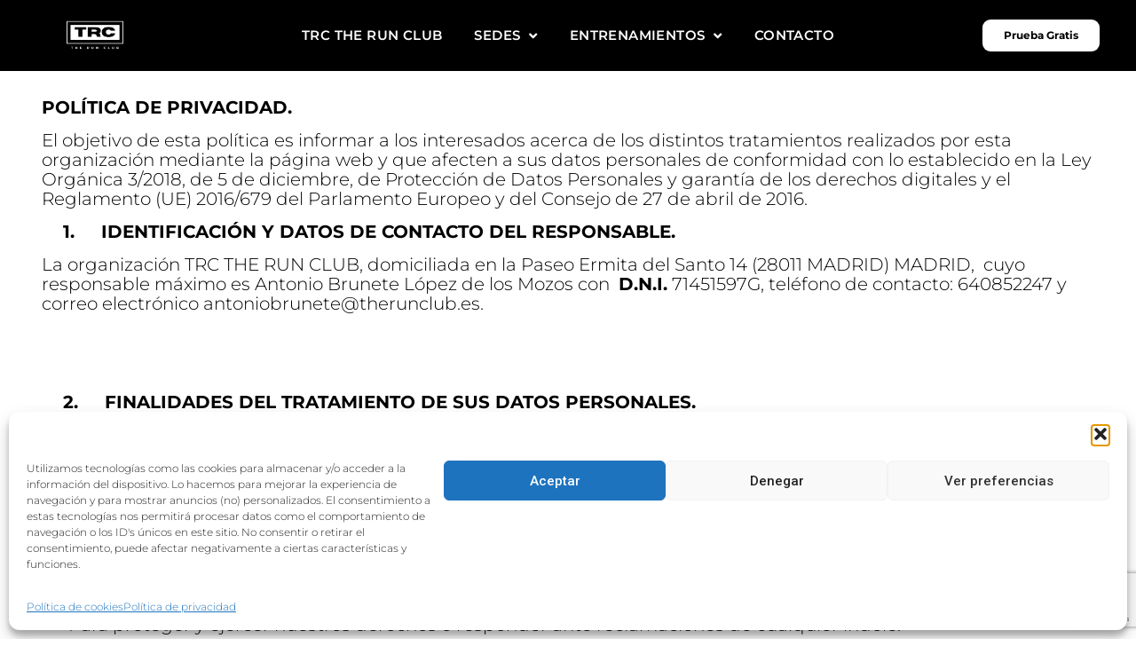

--- FILE ---
content_type: text/html; charset=UTF-8
request_url: https://therunclub.es/politica-privacidad/
body_size: 41335
content:
<!DOCTYPE html>
<html lang="es" prefix="og: https://ogp.me/ns#">
<head>
	<meta charset="UTF-8">
	<meta name="viewport" content="width=device-width, initial-scale=1.0, viewport-fit=cover" />			<style>img:is([sizes="auto" i], [sizes^="auto," i]) { contain-intrinsic-size: 3000px 1500px }</style>
	<meta name="format-detection" content="telephone=no">
<meta name="viewport" content="width=device-width, initial-scale=1, maximum-scale=1" />
<link rel="shortcut icon" href="https://therunclub.es/wp-content/uploads/2020/02/TRC-THE-RUN-CLUB-MADRID-Favicon.png" type="image/x-icon" />
<link rel="apple-touch-icon" href="https://therunclub.es/wp-content/uploads/2020/02/TRC-THE-RUN-CLUB-MADRID-Apple-touch-icon.png" />
<meta name="theme-color" content="#ffffff" media="(prefers-color-scheme: light)">
<meta name="theme-color" content="#ffffff" media="(prefers-color-scheme: dark)">

<!-- Optimización para motores de búsqueda de Rank Math -  https://rankmath.com/ -->
<title>Política de privacidad - TRC - THE RUN CLUB MADRID ▷ Club de Corredores en Madrid</title>
<meta name="description" content="La dirección de nuestra web es: https://therunclub.es."/>
<meta name="robots" content="nofollow, noindex"/>
<meta property="og:locale" content="es_ES" />
<meta property="og:type" content="article" />
<meta property="og:title" content="Política de privacidad - TRC - THE RUN CLUB MADRID ▷ Club de Corredores en Madrid" />
<meta property="og:description" content="La dirección de nuestra web es: https://therunclub.es." />
<meta property="og:url" content="https://therunclub.es/politica-privacidad/" />
<meta property="og:site_name" content="TRC - THE RUN CLUB MADRID ▷ Club de Corredores en Madrid" />
<meta property="og:updated_time" content="2021-05-12T16:20:54+02:00" />
<meta property="og:image" content="https://therunclub.es/wp-content/uploads/2020/04/Logo-TRANSPARENTE-TRC-THE-RUN-CLUB-MADRID-7-e1588175403899.png" />
<meta property="og:image:secure_url" content="https://therunclub.es/wp-content/uploads/2020/04/Logo-TRANSPARENTE-TRC-THE-RUN-CLUB-MADRID-7-e1588175403899.png" />
<meta property="og:image:width" content="1080" />
<meta property="og:image:height" content="291" />
<meta property="og:image:alt" content="Logo TRANSPARENTE - TRC - THE RUN CLUB - MADRID - 7" />
<meta property="og:image:type" content="image/png" />
<meta name="twitter:card" content="summary_large_image" />
<meta name="twitter:title" content="Política de privacidad - TRC - THE RUN CLUB MADRID ▷ Club de Corredores en Madrid" />
<meta name="twitter:description" content="La dirección de nuestra web es: https://therunclub.es." />
<meta name="twitter:image" content="https://therunclub.es/wp-content/uploads/2020/04/Logo-TRANSPARENTE-TRC-THE-RUN-CLUB-MADRID-7-e1588175403899.png" />
<meta name="twitter:label1" content="Tiempo de lectura" />
<meta name="twitter:data1" content="3 minutos" />
<!-- /Plugin Rank Math WordPress SEO -->

<link rel='dns-prefetch' href='//fonts.googleapis.com' />
<link rel="alternate" type="application/rss+xml" title="TRC - THE RUN CLUB MADRID ▷ Club de Corredores en Madrid &raquo; Feed" href="https://therunclub.es/feed/" />
<link rel="alternate" type="application/rss+xml" title="TRC - THE RUN CLUB MADRID ▷ Club de Corredores en Madrid &raquo; Feed de los comentarios" href="https://therunclub.es/comments/feed/" />
<link rel="alternate" type="application/rss+xml" title="TRC - THE RUN CLUB MADRID ▷ Club de Corredores en Madrid &raquo; Comentario Política de privacidad del feed" href="https://therunclub.es/politica-privacidad/feed/" />
<script type="text/javascript">
/* <![CDATA[ */
window._wpemojiSettings = {"baseUrl":"https:\/\/s.w.org\/images\/core\/emoji\/16.0.1\/72x72\/","ext":".png","svgUrl":"https:\/\/s.w.org\/images\/core\/emoji\/16.0.1\/svg\/","svgExt":".svg","source":{"concatemoji":"https:\/\/therunclub.es\/wp-includes\/js\/wp-emoji-release.min.js?ver=6.8.3"}};
/*! This file is auto-generated */
!function(s,n){var o,i,e;function c(e){try{var t={supportTests:e,timestamp:(new Date).valueOf()};sessionStorage.setItem(o,JSON.stringify(t))}catch(e){}}function p(e,t,n){e.clearRect(0,0,e.canvas.width,e.canvas.height),e.fillText(t,0,0);var t=new Uint32Array(e.getImageData(0,0,e.canvas.width,e.canvas.height).data),a=(e.clearRect(0,0,e.canvas.width,e.canvas.height),e.fillText(n,0,0),new Uint32Array(e.getImageData(0,0,e.canvas.width,e.canvas.height).data));return t.every(function(e,t){return e===a[t]})}function u(e,t){e.clearRect(0,0,e.canvas.width,e.canvas.height),e.fillText(t,0,0);for(var n=e.getImageData(16,16,1,1),a=0;a<n.data.length;a++)if(0!==n.data[a])return!1;return!0}function f(e,t,n,a){switch(t){case"flag":return n(e,"\ud83c\udff3\ufe0f\u200d\u26a7\ufe0f","\ud83c\udff3\ufe0f\u200b\u26a7\ufe0f")?!1:!n(e,"\ud83c\udde8\ud83c\uddf6","\ud83c\udde8\u200b\ud83c\uddf6")&&!n(e,"\ud83c\udff4\udb40\udc67\udb40\udc62\udb40\udc65\udb40\udc6e\udb40\udc67\udb40\udc7f","\ud83c\udff4\u200b\udb40\udc67\u200b\udb40\udc62\u200b\udb40\udc65\u200b\udb40\udc6e\u200b\udb40\udc67\u200b\udb40\udc7f");case"emoji":return!a(e,"\ud83e\udedf")}return!1}function g(e,t,n,a){var r="undefined"!=typeof WorkerGlobalScope&&self instanceof WorkerGlobalScope?new OffscreenCanvas(300,150):s.createElement("canvas"),o=r.getContext("2d",{willReadFrequently:!0}),i=(o.textBaseline="top",o.font="600 32px Arial",{});return e.forEach(function(e){i[e]=t(o,e,n,a)}),i}function t(e){var t=s.createElement("script");t.src=e,t.defer=!0,s.head.appendChild(t)}"undefined"!=typeof Promise&&(o="wpEmojiSettingsSupports",i=["flag","emoji"],n.supports={everything:!0,everythingExceptFlag:!0},e=new Promise(function(e){s.addEventListener("DOMContentLoaded",e,{once:!0})}),new Promise(function(t){var n=function(){try{var e=JSON.parse(sessionStorage.getItem(o));if("object"==typeof e&&"number"==typeof e.timestamp&&(new Date).valueOf()<e.timestamp+604800&&"object"==typeof e.supportTests)return e.supportTests}catch(e){}return null}();if(!n){if("undefined"!=typeof Worker&&"undefined"!=typeof OffscreenCanvas&&"undefined"!=typeof URL&&URL.createObjectURL&&"undefined"!=typeof Blob)try{var e="postMessage("+g.toString()+"("+[JSON.stringify(i),f.toString(),p.toString(),u.toString()].join(",")+"));",a=new Blob([e],{type:"text/javascript"}),r=new Worker(URL.createObjectURL(a),{name:"wpTestEmojiSupports"});return void(r.onmessage=function(e){c(n=e.data),r.terminate(),t(n)})}catch(e){}c(n=g(i,f,p,u))}t(n)}).then(function(e){for(var t in e)n.supports[t]=e[t],n.supports.everything=n.supports.everything&&n.supports[t],"flag"!==t&&(n.supports.everythingExceptFlag=n.supports.everythingExceptFlag&&n.supports[t]);n.supports.everythingExceptFlag=n.supports.everythingExceptFlag&&!n.supports.flag,n.DOMReady=!1,n.readyCallback=function(){n.DOMReady=!0}}).then(function(){return e}).then(function(){var e;n.supports.everything||(n.readyCallback(),(e=n.source||{}).concatemoji?t(e.concatemoji):e.wpemoji&&e.twemoji&&(t(e.twemoji),t(e.wpemoji)))}))}((window,document),window._wpemojiSettings);
/* ]]> */
</script>
<link rel='stylesheet' id='wc-realex-redirect-checkout-block-css' href='https://therunclub.es/wp-content/plugins/woocommerce-gateway-realex-redirect/assets/css/blocks/wc-realex-redirect-checkout-block.css?ver=3.3.1' type='text/css' media='all' />
<link rel='stylesheet' id='wc-blocks-integration-css' href='https://therunclub.es/wp-content/plugins/woocommerce-subscriptions/build/index.css?ver=8.3.0' type='text/css' media='all' />
<link rel='stylesheet' id='sbi_styles-css' href='https://therunclub.es/wp-content/plugins/instagram-feed/css/sbi-styles.min.css?ver=6.9.1' type='text/css' media='all' />
<style id='wp-emoji-styles-inline-css' type='text/css'>

	img.wp-smiley, img.emoji {
		display: inline !important;
		border: none !important;
		box-shadow: none !important;
		height: 1em !important;
		width: 1em !important;
		margin: 0 0.07em !important;
		vertical-align: -0.1em !important;
		background: none !important;
		padding: 0 !important;
	}
</style>
<link rel='stylesheet' id='wp-block-library-css' href='https://therunclub.es/wp-includes/css/dist/block-library/style.min.css?ver=6.8.3' type='text/css' media='all' />
<style id='classic-theme-styles-inline-css' type='text/css'>
/*! This file is auto-generated */
.wp-block-button__link{color:#fff;background-color:#32373c;border-radius:9999px;box-shadow:none;text-decoration:none;padding:calc(.667em + 2px) calc(1.333em + 2px);font-size:1.125em}.wp-block-file__button{background:#32373c;color:#fff;text-decoration:none}
</style>
<style id='global-styles-inline-css' type='text/css'>
:root{--wp--preset--aspect-ratio--square: 1;--wp--preset--aspect-ratio--4-3: 4/3;--wp--preset--aspect-ratio--3-4: 3/4;--wp--preset--aspect-ratio--3-2: 3/2;--wp--preset--aspect-ratio--2-3: 2/3;--wp--preset--aspect-ratio--16-9: 16/9;--wp--preset--aspect-ratio--9-16: 9/16;--wp--preset--color--black: #000000;--wp--preset--color--cyan-bluish-gray: #abb8c3;--wp--preset--color--white: #ffffff;--wp--preset--color--pale-pink: #f78da7;--wp--preset--color--vivid-red: #cf2e2e;--wp--preset--color--luminous-vivid-orange: #ff6900;--wp--preset--color--luminous-vivid-amber: #fcb900;--wp--preset--color--light-green-cyan: #7bdcb5;--wp--preset--color--vivid-green-cyan: #00d084;--wp--preset--color--pale-cyan-blue: #8ed1fc;--wp--preset--color--vivid-cyan-blue: #0693e3;--wp--preset--color--vivid-purple: #9b51e0;--wp--preset--gradient--vivid-cyan-blue-to-vivid-purple: linear-gradient(135deg,rgba(6,147,227,1) 0%,rgb(155,81,224) 100%);--wp--preset--gradient--light-green-cyan-to-vivid-green-cyan: linear-gradient(135deg,rgb(122,220,180) 0%,rgb(0,208,130) 100%);--wp--preset--gradient--luminous-vivid-amber-to-luminous-vivid-orange: linear-gradient(135deg,rgba(252,185,0,1) 0%,rgba(255,105,0,1) 100%);--wp--preset--gradient--luminous-vivid-orange-to-vivid-red: linear-gradient(135deg,rgba(255,105,0,1) 0%,rgb(207,46,46) 100%);--wp--preset--gradient--very-light-gray-to-cyan-bluish-gray: linear-gradient(135deg,rgb(238,238,238) 0%,rgb(169,184,195) 100%);--wp--preset--gradient--cool-to-warm-spectrum: linear-gradient(135deg,rgb(74,234,220) 0%,rgb(151,120,209) 20%,rgb(207,42,186) 40%,rgb(238,44,130) 60%,rgb(251,105,98) 80%,rgb(254,248,76) 100%);--wp--preset--gradient--blush-light-purple: linear-gradient(135deg,rgb(255,206,236) 0%,rgb(152,150,240) 100%);--wp--preset--gradient--blush-bordeaux: linear-gradient(135deg,rgb(254,205,165) 0%,rgb(254,45,45) 50%,rgb(107,0,62) 100%);--wp--preset--gradient--luminous-dusk: linear-gradient(135deg,rgb(255,203,112) 0%,rgb(199,81,192) 50%,rgb(65,88,208) 100%);--wp--preset--gradient--pale-ocean: linear-gradient(135deg,rgb(255,245,203) 0%,rgb(182,227,212) 50%,rgb(51,167,181) 100%);--wp--preset--gradient--electric-grass: linear-gradient(135deg,rgb(202,248,128) 0%,rgb(113,206,126) 100%);--wp--preset--gradient--midnight: linear-gradient(135deg,rgb(2,3,129) 0%,rgb(40,116,252) 100%);--wp--preset--font-size--small: 13px;--wp--preset--font-size--medium: 20px;--wp--preset--font-size--large: 36px;--wp--preset--font-size--x-large: 42px;--wp--preset--spacing--20: 0.44rem;--wp--preset--spacing--30: 0.67rem;--wp--preset--spacing--40: 1rem;--wp--preset--spacing--50: 1.5rem;--wp--preset--spacing--60: 2.25rem;--wp--preset--spacing--70: 3.38rem;--wp--preset--spacing--80: 5.06rem;--wp--preset--shadow--natural: 6px 6px 9px rgba(0, 0, 0, 0.2);--wp--preset--shadow--deep: 12px 12px 50px rgba(0, 0, 0, 0.4);--wp--preset--shadow--sharp: 6px 6px 0px rgba(0, 0, 0, 0.2);--wp--preset--shadow--outlined: 6px 6px 0px -3px rgba(255, 255, 255, 1), 6px 6px rgba(0, 0, 0, 1);--wp--preset--shadow--crisp: 6px 6px 0px rgba(0, 0, 0, 1);}:where(.is-layout-flex){gap: 0.5em;}:where(.is-layout-grid){gap: 0.5em;}body .is-layout-flex{display: flex;}.is-layout-flex{flex-wrap: wrap;align-items: center;}.is-layout-flex > :is(*, div){margin: 0;}body .is-layout-grid{display: grid;}.is-layout-grid > :is(*, div){margin: 0;}:where(.wp-block-columns.is-layout-flex){gap: 2em;}:where(.wp-block-columns.is-layout-grid){gap: 2em;}:where(.wp-block-post-template.is-layout-flex){gap: 1.25em;}:where(.wp-block-post-template.is-layout-grid){gap: 1.25em;}.has-black-color{color: var(--wp--preset--color--black) !important;}.has-cyan-bluish-gray-color{color: var(--wp--preset--color--cyan-bluish-gray) !important;}.has-white-color{color: var(--wp--preset--color--white) !important;}.has-pale-pink-color{color: var(--wp--preset--color--pale-pink) !important;}.has-vivid-red-color{color: var(--wp--preset--color--vivid-red) !important;}.has-luminous-vivid-orange-color{color: var(--wp--preset--color--luminous-vivid-orange) !important;}.has-luminous-vivid-amber-color{color: var(--wp--preset--color--luminous-vivid-amber) !important;}.has-light-green-cyan-color{color: var(--wp--preset--color--light-green-cyan) !important;}.has-vivid-green-cyan-color{color: var(--wp--preset--color--vivid-green-cyan) !important;}.has-pale-cyan-blue-color{color: var(--wp--preset--color--pale-cyan-blue) !important;}.has-vivid-cyan-blue-color{color: var(--wp--preset--color--vivid-cyan-blue) !important;}.has-vivid-purple-color{color: var(--wp--preset--color--vivid-purple) !important;}.has-black-background-color{background-color: var(--wp--preset--color--black) !important;}.has-cyan-bluish-gray-background-color{background-color: var(--wp--preset--color--cyan-bluish-gray) !important;}.has-white-background-color{background-color: var(--wp--preset--color--white) !important;}.has-pale-pink-background-color{background-color: var(--wp--preset--color--pale-pink) !important;}.has-vivid-red-background-color{background-color: var(--wp--preset--color--vivid-red) !important;}.has-luminous-vivid-orange-background-color{background-color: var(--wp--preset--color--luminous-vivid-orange) !important;}.has-luminous-vivid-amber-background-color{background-color: var(--wp--preset--color--luminous-vivid-amber) !important;}.has-light-green-cyan-background-color{background-color: var(--wp--preset--color--light-green-cyan) !important;}.has-vivid-green-cyan-background-color{background-color: var(--wp--preset--color--vivid-green-cyan) !important;}.has-pale-cyan-blue-background-color{background-color: var(--wp--preset--color--pale-cyan-blue) !important;}.has-vivid-cyan-blue-background-color{background-color: var(--wp--preset--color--vivid-cyan-blue) !important;}.has-vivid-purple-background-color{background-color: var(--wp--preset--color--vivid-purple) !important;}.has-black-border-color{border-color: var(--wp--preset--color--black) !important;}.has-cyan-bluish-gray-border-color{border-color: var(--wp--preset--color--cyan-bluish-gray) !important;}.has-white-border-color{border-color: var(--wp--preset--color--white) !important;}.has-pale-pink-border-color{border-color: var(--wp--preset--color--pale-pink) !important;}.has-vivid-red-border-color{border-color: var(--wp--preset--color--vivid-red) !important;}.has-luminous-vivid-orange-border-color{border-color: var(--wp--preset--color--luminous-vivid-orange) !important;}.has-luminous-vivid-amber-border-color{border-color: var(--wp--preset--color--luminous-vivid-amber) !important;}.has-light-green-cyan-border-color{border-color: var(--wp--preset--color--light-green-cyan) !important;}.has-vivid-green-cyan-border-color{border-color: var(--wp--preset--color--vivid-green-cyan) !important;}.has-pale-cyan-blue-border-color{border-color: var(--wp--preset--color--pale-cyan-blue) !important;}.has-vivid-cyan-blue-border-color{border-color: var(--wp--preset--color--vivid-cyan-blue) !important;}.has-vivid-purple-border-color{border-color: var(--wp--preset--color--vivid-purple) !important;}.has-vivid-cyan-blue-to-vivid-purple-gradient-background{background: var(--wp--preset--gradient--vivid-cyan-blue-to-vivid-purple) !important;}.has-light-green-cyan-to-vivid-green-cyan-gradient-background{background: var(--wp--preset--gradient--light-green-cyan-to-vivid-green-cyan) !important;}.has-luminous-vivid-amber-to-luminous-vivid-orange-gradient-background{background: var(--wp--preset--gradient--luminous-vivid-amber-to-luminous-vivid-orange) !important;}.has-luminous-vivid-orange-to-vivid-red-gradient-background{background: var(--wp--preset--gradient--luminous-vivid-orange-to-vivid-red) !important;}.has-very-light-gray-to-cyan-bluish-gray-gradient-background{background: var(--wp--preset--gradient--very-light-gray-to-cyan-bluish-gray) !important;}.has-cool-to-warm-spectrum-gradient-background{background: var(--wp--preset--gradient--cool-to-warm-spectrum) !important;}.has-blush-light-purple-gradient-background{background: var(--wp--preset--gradient--blush-light-purple) !important;}.has-blush-bordeaux-gradient-background{background: var(--wp--preset--gradient--blush-bordeaux) !important;}.has-luminous-dusk-gradient-background{background: var(--wp--preset--gradient--luminous-dusk) !important;}.has-pale-ocean-gradient-background{background: var(--wp--preset--gradient--pale-ocean) !important;}.has-electric-grass-gradient-background{background: var(--wp--preset--gradient--electric-grass) !important;}.has-midnight-gradient-background{background: var(--wp--preset--gradient--midnight) !important;}.has-small-font-size{font-size: var(--wp--preset--font-size--small) !important;}.has-medium-font-size{font-size: var(--wp--preset--font-size--medium) !important;}.has-large-font-size{font-size: var(--wp--preset--font-size--large) !important;}.has-x-large-font-size{font-size: var(--wp--preset--font-size--x-large) !important;}
:where(.wp-block-post-template.is-layout-flex){gap: 1.25em;}:where(.wp-block-post-template.is-layout-grid){gap: 1.25em;}
:where(.wp-block-columns.is-layout-flex){gap: 2em;}:where(.wp-block-columns.is-layout-grid){gap: 2em;}
:root :where(.wp-block-pullquote){font-size: 1.5em;line-height: 1.6;}
</style>
<link rel='stylesheet' id='contact-form-7-css' href='https://therunclub.es/wp-content/plugins/contact-form-7/includes/css/styles.css?ver=6.1.3' type='text/css' media='all' />
<link rel='stylesheet' id='wcmamtx-frontend-unique-css' href='https://therunclub.es/wp-content/plugins/customize-my-account-for-woocommerce/assets/css/frontend-unique.css?ver=6.8.3' type='text/css' media='all' />
<link rel='stylesheet' id='woocommerce-layout-css' href='https://therunclub.es/wp-content/plugins/woocommerce/assets/css/woocommerce-layout.css?ver=9.8.6' type='text/css' media='all' />
<link rel='stylesheet' id='woocommerce-smallscreen-css' href='https://therunclub.es/wp-content/plugins/woocommerce/assets/css/woocommerce-smallscreen.css?ver=9.8.6' type='text/css' media='only screen and (max-width: 768px)' />
<link rel='stylesheet' id='woocommerce-general-css' href='https://therunclub.es/wp-content/plugins/woocommerce/assets/css/woocommerce.css?ver=9.8.6' type='text/css' media='all' />
<style id='woocommerce-inline-inline-css' type='text/css'>
.woocommerce form .form-row .required { visibility: visible; }
</style>
<link rel='stylesheet' id='cmplz-general-css' href='https://therunclub.es/wp-content/plugins/complianz-gdpr/assets/css/cookieblocker.min.css?ver=1763415725' type='text/css' media='all' />
<link rel='stylesheet' id='wc-realex-redirect-css' href='https://therunclub.es/wp-content/plugins/woocommerce-gateway-realex-redirect/assets/css/frontend/wc-realex-redirect.min.css?ver=3.3.1' type='text/css' media='all' />
<link rel='stylesheet' id='brands-styles-css' href='https://therunclub.es/wp-content/plugins/woocommerce/assets/css/brands.css?ver=9.8.6' type='text/css' media='all' />
<link rel='stylesheet' id='mfn-be-css' href='https://therunclub.es/wp-content/themes/betheme/css/be.css?ver=27.6.4' type='text/css' media='all' />
<link rel='stylesheet' id='mfn-animations-css' href='https://therunclub.es/wp-content/themes/betheme/assets/animations/animations.min.css?ver=27.6.4' type='text/css' media='all' />
<link rel='stylesheet' id='mfn-font-awesome-css' href='https://therunclub.es/wp-content/themes/betheme/fonts/fontawesome/fontawesome.css?ver=27.6.4' type='text/css' media='all' />
<link rel='stylesheet' id='mfn-jplayer-css' href='https://therunclub.es/wp-content/themes/betheme/assets/jplayer/css/jplayer.blue.monday.min.css?ver=27.6.4' type='text/css' media='all' />
<link rel='stylesheet' id='mfn-responsive-css' href='https://therunclub.es/wp-content/themes/betheme/css/responsive.css?ver=27.6.4' type='text/css' media='all' />
<link rel='stylesheet' id='mfn-fonts-css' href='https://fonts.googleapis.com/css?family=Montserrat%3A1%2C300%2C400%2C400italic%2C500%2C700%2C700italic%7CRajdhani%3A1%2C300%2C400%2C400italic%2C500%2C700%2C700italic&#038;display=swap&#038;ver=6.8.3' type='text/css' media='all' />
<link rel='stylesheet' id='mfn-font-button-css' href='https://fonts.googleapis.com/css?family=Roboto%3A400%2C500&#038;display=swap&#038;ver=6.8.3' type='text/css' media='all' />
<link rel='stylesheet' id='mfn-woo-css' href='https://therunclub.es/wp-content/themes/betheme/css/woocommerce.css?ver=27.6.4' type='text/css' media='all' />
<link rel='stylesheet' id='elementor-frontend-css' href='https://therunclub.es/wp-content/plugins/elementor/assets/css/frontend.min.css?ver=3.29.0' type='text/css' media='all' />
<link rel='stylesheet' id='widget-image-css' href='https://therunclub.es/wp-content/plugins/elementor/assets/css/widget-image.min.css?ver=3.29.0' type='text/css' media='all' />
<link rel='stylesheet' id='widget-heading-css' href='https://therunclub.es/wp-content/plugins/elementor/assets/css/widget-heading.min.css?ver=3.29.0' type='text/css' media='all' />
<link rel='stylesheet' id='widget-form-css' href='https://therunclub.es/wp-content/plugins/elementor-pro/assets/css/widget-form.min.css?ver=3.29.0' type='text/css' media='all' />
<link rel='stylesheet' id='e-animation-fadeIn-css' href='https://therunclub.es/wp-content/plugins/elementor/assets/lib/animations/styles/fadeIn.min.css?ver=3.29.0' type='text/css' media='all' />
<link rel='stylesheet' id='e-popup-css' href='https://therunclub.es/wp-content/plugins/elementor-pro/assets/css/conditionals/popup.min.css?ver=3.29.0' type='text/css' media='all' />
<link rel='stylesheet' id='widget-progress-css' href='https://therunclub.es/wp-content/plugins/elementor/assets/css/widget-progress.min.css?ver=3.29.0' type='text/css' media='all' />
<link rel='stylesheet' id='widget-nav-menu-css' href='https://therunclub.es/wp-content/plugins/elementor-pro/assets/css/widget-nav-menu.min.css?ver=3.29.0' type='text/css' media='all' />
<link rel='stylesheet' id='e-sticky-css' href='https://therunclub.es/wp-content/plugins/elementor-pro/assets/css/modules/sticky.min.css?ver=3.29.0' type='text/css' media='all' />
<link rel='stylesheet' id='widget-icon-list-css' href='https://therunclub.es/wp-content/plugins/elementor/assets/css/widget-icon-list.min.css?ver=3.29.0' type='text/css' media='all' />
<link rel='stylesheet' id='elementor-icons-css' href='https://therunclub.es/wp-content/plugins/elementor/assets/lib/eicons/css/elementor-icons.min.css?ver=5.40.0' type='text/css' media='all' />
<link rel='stylesheet' id='elementor-post-4380-css' href='https://therunclub.es/wp-content/uploads/elementor/css/post-4380.css?ver=1767631638' type='text/css' media='all' />
<link rel='stylesheet' id='sbistyles-css' href='https://therunclub.es/wp-content/plugins/instagram-feed/css/sbi-styles.min.css?ver=6.9.1' type='text/css' media='all' />
<link rel='stylesheet' id='elementor-post-23842-css' href='https://therunclub.es/wp-content/uploads/elementor/css/post-23842.css?ver=1767631638' type='text/css' media='all' />
<link rel='stylesheet' id='elementor-post-20039-css' href='https://therunclub.es/wp-content/uploads/elementor/css/post-20039.css?ver=1767909999' type='text/css' media='all' />
<link rel='stylesheet' id='elementor-post-16274-css' href='https://therunclub.es/wp-content/uploads/elementor/css/post-16274.css?ver=1769403480' type='text/css' media='all' />
<link rel='stylesheet' id='elementor-post-13053-css' href='https://therunclub.es/wp-content/uploads/elementor/css/post-13053.css?ver=1767631638' type='text/css' media='all' />
<link rel='stylesheet' id='elementor-post-8625-css' href='https://therunclub.es/wp-content/uploads/elementor/css/post-8625.css?ver=1767631638' type='text/css' media='all' />
<link rel='stylesheet' id='elementor-post-8467-css' href='https://therunclub.es/wp-content/uploads/elementor/css/post-8467.css?ver=1767631638' type='text/css' media='all' />
<link rel='stylesheet' id='elementor-post-4906-css' href='https://therunclub.es/wp-content/uploads/elementor/css/post-4906.css?ver=1767631638' type='text/css' media='all' />
<link rel='stylesheet' id='elementor-post-4509-css' href='https://therunclub.es/wp-content/uploads/elementor/css/post-4509.css?ver=1769403870' type='text/css' media='all' />
<link rel='stylesheet' id='elementor-post-14210-css' href='https://therunclub.es/wp-content/uploads/elementor/css/post-14210.css?ver=1767631638' type='text/css' media='all' />
<link rel='stylesheet' id='elementor-post-14203-css' href='https://therunclub.es/wp-content/uploads/elementor/css/post-14203.css?ver=1767631639' type='text/css' media='all' />
<style id='hide_field_class_style-inline-css' type='text/css'>
.cfef-hidden, .cfef-hidden-step-field {
			display: none !important;
	}
</style>
<link rel='stylesheet' id='wcsccr-frontend-style-css' href='https://therunclub.es/wp-content/plugins/woocommerce-subscriptions-custom-cancellation-rules/assets/css/frontend_style.css?ver=1.1.1' type='text/css' media='' />
<style id='mfn-dynamic-inline-css' type='text/css'>
#Footer{background-image:url(https://therunclub.es/wp-content/uploads/2018/05/home_sportsman_footerbg.jpg);background-repeat:no-repeat;background-position:center bottom;background-size:cover}
html{background-color:#ffffff}#Wrapper,#Content,.mfn-popup .mfn-popup-content,.mfn-off-canvas-sidebar .mfn-off-canvas-content-wrapper,.mfn-cart-holder,.mfn-header-login,#Top_bar .search_wrapper,#Top_bar .top_bar_right .mfn-live-search-box,.column_livesearch .mfn-live-search-wrapper,.column_livesearch .mfn-live-search-box{background-color:#ffffff}.layout-boxed.mfn-bebuilder-header.mfn-ui #Wrapper .mfn-only-sample-content{background-color:#ffffff}body:not(.template-slider) #Header{min-height:40px}body.header-below:not(.template-slider) #Header{padding-top:40px}#Footer .widgets_wrapper{padding:70px 0}.has-search-overlay.search-overlay-opened #search-overlay{background-color:rgba(0,0,0,0.6)}.elementor-page.elementor-default #Content .the_content .section_wrapper{max-width:100%}.elementor-page.elementor-default #Content .section.the_content{width:100%}.elementor-page.elementor-default #Content .section_wrapper .the_content_wrapper{margin-left:0;margin-right:0;width:100%}body,span.date_label,.timeline_items li h3 span,input[type="date"],input[type="text"],input[type="password"],input[type="tel"],input[type="email"],input[type="url"],textarea,select,.offer_li .title h3,.mfn-menu-item-megamenu{font-family:"Montserrat",-apple-system,BlinkMacSystemFont,"Segoe UI",Roboto,Oxygen-Sans,Ubuntu,Cantarell,"Helvetica Neue",sans-serif}.lead,.big{font-family:"Montserrat",-apple-system,BlinkMacSystemFont,"Segoe UI",Roboto,Oxygen-Sans,Ubuntu,Cantarell,"Helvetica Neue",sans-serif}#menu > ul > li > a,#overlay-menu ul li a{font-family:"Rajdhani",-apple-system,BlinkMacSystemFont,"Segoe UI",Roboto,Oxygen-Sans,Ubuntu,Cantarell,"Helvetica Neue",sans-serif}#Subheader .title{font-family:"Montserrat",-apple-system,BlinkMacSystemFont,"Segoe UI",Roboto,Oxygen-Sans,Ubuntu,Cantarell,"Helvetica Neue",sans-serif}h1,h2,h3,h4,.text-logo #logo{font-family:"Montserrat",-apple-system,BlinkMacSystemFont,"Segoe UI",Roboto,Oxygen-Sans,Ubuntu,Cantarell,"Helvetica Neue",sans-serif}h5,h6{font-family:"Montserrat",-apple-system,BlinkMacSystemFont,"Segoe UI",Roboto,Oxygen-Sans,Ubuntu,Cantarell,"Helvetica Neue",sans-serif}blockquote{font-family:"Montserrat",-apple-system,BlinkMacSystemFont,"Segoe UI",Roboto,Oxygen-Sans,Ubuntu,Cantarell,"Helvetica Neue",sans-serif}.chart_box .chart .num,.counter .desc_wrapper .number-wrapper,.how_it_works .image .number,.pricing-box .plan-header .price,.quick_fact .number-wrapper,.woocommerce .product div.entry-summary .price{font-family:"Montserrat",-apple-system,BlinkMacSystemFont,"Segoe UI",Roboto,Oxygen-Sans,Ubuntu,Cantarell,"Helvetica Neue",sans-serif}body,.mfn-menu-item-megamenu{font-size:20px;line-height:22px;font-weight:300;letter-spacing:0px}.lead,.big{font-size:22px;line-height:24px;font-weight:500;letter-spacing:0px}#menu > ul > li > a,#overlay-menu ul li a{font-size:20px;font-weight:700;letter-spacing:0px}#overlay-menu ul li a{line-height:30px}#Subheader .title{font-size:65px;line-height:65px;font-weight:700;letter-spacing:0px;font-style:italic}h1,.text-logo #logo{font-size:40px;line-height:42px;font-weight:700;letter-spacing:0px}h2{font-size:34px;line-height:36px;font-weight:700;letter-spacing:0px}h3,.woocommerce ul.products li.product h3,.woocommerce #customer_login h2{font-size:24px;line-height:26px;font-weight:500;letter-spacing:0px}h4,.woocommerce .woocommerce-order-details__title,.woocommerce .wc-bacs-bank-details-heading,.woocommerce .woocommerce-customer-details h2{font-size:21px;line-height:22px;font-weight:600;letter-spacing:0px}h5{font-size:19px;line-height:20px;font-weight:500;letter-spacing:0px}h6{font-size:24px;line-height:24px;font-weight:600;letter-spacing:0px;font-style:italic}#Intro .intro-title{font-size:70px;line-height:70px;font-weight:400;letter-spacing:0px}@media only screen and (min-width:768px) and (max-width:959px){body,.mfn-menu-item-megamenu{font-size:17px;line-height:19px;font-weight:300;letter-spacing:0px}.lead,.big{font-size:19px;line-height:20px;font-weight:500;letter-spacing:0px}#menu > ul > li > a,#overlay-menu ul li a{font-size:17px;font-weight:700;letter-spacing:0px}#overlay-menu ul li a{line-height:25.5px}#Subheader .title{font-size:55px;line-height:55px;font-weight:700;letter-spacing:0px;font-style:italic}h1,.text-logo #logo{font-size:34px;line-height:36px;font-weight:700;letter-spacing:0px}h2{font-size:29px;line-height:31px;font-weight:700;letter-spacing:0px}h3,.woocommerce ul.products li.product h3,.woocommerce #customer_login h2{font-size:20px;line-height:22px;font-weight:500;letter-spacing:0px}h4,.woocommerce .woocommerce-order-details__title,.woocommerce .wc-bacs-bank-details-heading,.woocommerce .woocommerce-customer-details h2{font-size:18px;line-height:19px;font-weight:600;letter-spacing:0px}h5{font-size:16px;line-height:19px;font-weight:500;letter-spacing:0px}h6{font-size:20px;line-height:20px;font-weight:600;letter-spacing:0px;font-style:italic}#Intro .intro-title{font-size:60px;line-height:60px;font-weight:400;letter-spacing:0px}blockquote{font-size:15px}.chart_box .chart .num{font-size:45px;line-height:45px}.counter .desc_wrapper .number-wrapper{font-size:45px;line-height:45px}.counter .desc_wrapper .title{font-size:14px;line-height:18px}.faq .question .title{font-size:14px}.fancy_heading .title{font-size:38px;line-height:38px}.offer .offer_li .desc_wrapper .title h3{font-size:32px;line-height:32px}.offer_thumb_ul li.offer_thumb_li .desc_wrapper .title h3{font-size:32px;line-height:32px}.pricing-box .plan-header h2{font-size:27px;line-height:27px}.pricing-box .plan-header .price > span{font-size:40px;line-height:40px}.pricing-box .plan-header .price sup.currency{font-size:18px;line-height:18px}.pricing-box .plan-header .price sup.period{font-size:14px;line-height:14px}.quick_fact .number-wrapper{font-size:80px;line-height:80px}.trailer_box .desc h2{font-size:27px;line-height:27px}.widget > h3{font-size:17px;line-height:20px}}@media only screen and (min-width:480px) and (max-width:767px){body,.mfn-menu-item-megamenu{font-size:15px;line-height:19px;font-weight:300;letter-spacing:0px}.lead,.big{font-size:17px;line-height:19px;font-weight:500;letter-spacing:0px}#menu > ul > li > a,#overlay-menu ul li a{font-size:15px;font-weight:700;letter-spacing:0px}#overlay-menu ul li a{line-height:22.5px}#Subheader .title{font-size:49px;line-height:49px;font-weight:700;letter-spacing:0px;font-style:italic}h1,.text-logo #logo{font-size:30px;line-height:32px;font-weight:700;letter-spacing:0px}h2{font-size:26px;line-height:27px;font-weight:700;letter-spacing:0px}h3,.woocommerce ul.products li.product h3,.woocommerce #customer_login h2{font-size:18px;line-height:20px;font-weight:500;letter-spacing:0px}h4,.woocommerce .woocommerce-order-details__title,.woocommerce .wc-bacs-bank-details-heading,.woocommerce .woocommerce-customer-details h2{font-size:16px;line-height:19px;font-weight:600;letter-spacing:0px}h5{font-size:14px;line-height:19px;font-weight:500;letter-spacing:0px}h6{font-size:18px;line-height:19px;font-weight:600;letter-spacing:0px;font-style:italic}#Intro .intro-title{font-size:53px;line-height:53px;font-weight:400;letter-spacing:0px}blockquote{font-size:14px}.chart_box .chart .num{font-size:40px;line-height:40px}.counter .desc_wrapper .number-wrapper{font-size:40px;line-height:40px}.counter .desc_wrapper .title{font-size:13px;line-height:16px}.faq .question .title{font-size:13px}.fancy_heading .title{font-size:34px;line-height:34px}.offer .offer_li .desc_wrapper .title h3{font-size:28px;line-height:28px}.offer_thumb_ul li.offer_thumb_li .desc_wrapper .title h3{font-size:28px;line-height:28px}.pricing-box .plan-header h2{font-size:24px;line-height:24px}.pricing-box .plan-header .price > span{font-size:34px;line-height:34px}.pricing-box .plan-header .price sup.currency{font-size:16px;line-height:16px}.pricing-box .plan-header .price sup.period{font-size:13px;line-height:13px}.quick_fact .number-wrapper{font-size:70px;line-height:70px}.trailer_box .desc h2{font-size:24px;line-height:24px}.widget > h3{font-size:16px;line-height:19px}}@media only screen and (max-width:479px){body,.mfn-menu-item-megamenu{font-size:13px;line-height:19px;font-weight:300;letter-spacing:0px}.lead,.big{font-size:13px;line-height:19px;font-weight:500;letter-spacing:0px}#menu > ul > li > a,#overlay-menu ul li a{font-size:13px;font-weight:700;letter-spacing:0px}#overlay-menu ul li a{line-height:19.5px}#Subheader .title{font-size:39px;line-height:39px;font-weight:700;letter-spacing:0px;font-style:italic}h1,.text-logo #logo{font-size:24px;line-height:25px;font-weight:700;letter-spacing:0px}h2{font-size:20px;line-height:22px;font-weight:700;letter-spacing:0px}h3,.woocommerce ul.products li.product h3,.woocommerce #customer_login h2{font-size:14px;line-height:19px;font-weight:500;letter-spacing:0px}h4,.woocommerce .woocommerce-order-details__title,.woocommerce .wc-bacs-bank-details-heading,.woocommerce .woocommerce-customer-details h2{font-size:13px;line-height:19px;font-weight:600;letter-spacing:0px}h5{font-size:13px;line-height:19px;font-weight:500;letter-spacing:0px}h6{font-size:14px;line-height:19px;font-weight:600;letter-spacing:0px;font-style:italic}#Intro .intro-title{font-size:42px;line-height:42px;font-weight:400;letter-spacing:0px}blockquote{font-size:13px}.chart_box .chart .num{font-size:35px;line-height:35px}.counter .desc_wrapper .number-wrapper{font-size:35px;line-height:35px}.counter .desc_wrapper .title{font-size:13px;line-height:26px}.faq .question .title{font-size:13px}.fancy_heading .title{font-size:30px;line-height:30px}.offer .offer_li .desc_wrapper .title h3{font-size:26px;line-height:26px}.offer_thumb_ul li.offer_thumb_li .desc_wrapper .title h3{font-size:26px;line-height:26px}.pricing-box .plan-header h2{font-size:21px;line-height:21px}.pricing-box .plan-header .price > span{font-size:32px;line-height:32px}.pricing-box .plan-header .price sup.currency{font-size:14px;line-height:14px}.pricing-box .plan-header .price sup.period{font-size:13px;line-height:13px}.quick_fact .number-wrapper{font-size:60px;line-height:60px}.trailer_box .desc h2{font-size:21px;line-height:21px}.widget > h3{font-size:15px;line-height:18px}}.with_aside .sidebar.columns{width:23%}.with_aside .sections_group{width:77%}.aside_both .sidebar.columns{width:18%}.aside_both .sidebar.sidebar-1{margin-left:-82%}.aside_both .sections_group{width:64%;margin-left:18%}@media only screen and (min-width:1240px){#Wrapper,.with_aside .content_wrapper{max-width:1230px}body.layout-boxed.mfn-header-scrolled .mfn-header-tmpl.mfn-sticky-layout-width{max-width:1230px;left:0;right:0;margin-left:auto;margin-right:auto}body.layout-boxed:not(.mfn-header-scrolled) .mfn-header-tmpl.mfn-header-layout-width,body.layout-boxed .mfn-header-tmpl.mfn-header-layout-width:not(.mfn-hasSticky){max-width:1230px;left:0;right:0;margin-left:auto;margin-right:auto}body.layout-boxed.mfn-bebuilder-header.mfn-ui .mfn-only-sample-content{max-width:1230px;margin-left:auto;margin-right:auto}.section_wrapper,.container{max-width:1210px}.layout-boxed.header-boxed #Top_bar.is-sticky{max-width:1230px}}@media only screen and (max-width:767px){#Wrapper{max-width:calc(100% - 67px)}.content_wrapper .section_wrapper,.container,.four.columns .widget-area{max-width:550px !important;padding-left:33px;padding-right:33px}}body{--mfn-button-font-family:"Roboto";--mfn-button-font-size:14px;--mfn-button-font-weight:500;--mfn-button-font-style:inherit;--mfn-button-letter-spacing:0px;--mfn-button-padding:12px 20px 12px 20px;--mfn-button-border-width:0;--mfn-button-border-radius:;--mfn-button-gap:10px;--mfn-button-transition:0.2s;--mfn-button-color:#444444;--mfn-button-color-hover:#000000;--mfn-button-bg:#dbdddf;--mfn-button-bg-hover:#d3d3d3;--mfn-button-border-color:transparent;--mfn-button-border-color-hover:transparent;--mfn-button-icon-color:#444444;--mfn-button-icon-color-hover:#000000;--mfn-button-box-shadow:unset;--mfn-button-theme-color:#ffffff;--mfn-button-theme-color-hover:#ffffff;--mfn-button-theme-bg:#0095eb;--mfn-button-theme-bg-hover:#007cc3;--mfn-button-theme-border-color:transparent;--mfn-button-theme-border-color-hover:transparent;--mfn-button-theme-icon-color:#ffffff;--mfn-button-theme-icon-color-hover:#ffffff;--mfn-button-theme-box-shadow:unset;--mfn-button-shop-color:#ffffff;--mfn-button-shop-color-hover:#ffffff;--mfn-button-shop-bg:#0095eb;--mfn-button-shop-bg-hover:#007cc3;--mfn-button-shop-border-color:transparent;--mfn-button-shop-border-color-hover:transparent;--mfn-button-shop-icon-color:#626262;--mfn-button-shop-icon-color-hover:#626262;--mfn-button-shop-box-shadow:unset;--mfn-button-action-color:#626262;--mfn-button-action-color-hover:#626262;--mfn-button-action-bg:#dbdddf;--mfn-button-action-bg-hover:#d3d3d3;--mfn-button-action-border-color:transparent;--mfn-button-action-border-color-hover:transparent;--mfn-button-action-icon-color:#626262;--mfn-button-action-icon-color-hover:#626262;--mfn-button-action-box-shadow:unset}@media only screen and (max-width:959px){body{}}@media only screen and (max-width:768px){body{}}.mfn-cookies{--mfn-gdpr2-container-text-color:#626262;--mfn-gdpr2-container-strong-color:#07070a;--mfn-gdpr2-container-bg:#ffffff;--mfn-gdpr2-container-overlay:rgba(25,37,48,0.6);--mfn-gdpr2-details-box-bg:#fbfbfb;--mfn-gdpr2-details-switch-bg:#00032a;--mfn-gdpr2-details-switch-bg-active:#5acb65;--mfn-gdpr2-tabs-text-color:#07070a;--mfn-gdpr2-tabs-text-color-active:#0089f7;--mfn-gdpr2-tabs-border:rgba(8,8,14,0.1);--mfn-gdpr2-buttons-box-bg:#fbfbfb}#Top_bar #logo,.header-fixed #Top_bar #logo,.header-plain #Top_bar #logo,.header-transparent #Top_bar #logo{height:60px;line-height:60px;padding:30px 0}.logo-overflow #Top_bar:not(.is-sticky) .logo{height:120px}#Top_bar .menu > li > a{padding:30px 0}.menu-highlight:not(.header-creative) #Top_bar .menu > li > a{margin:35px 0}.header-plain:not(.menu-highlight) #Top_bar .menu > li > a span:not(.description){line-height:120px}.header-fixed #Top_bar .menu > li > a{padding:45px 0}@media only screen and (max-width:767px){.mobile-header-mini #Top_bar #logo{height:50px!important;line-height:50px!important;margin:5px 0}}#Top_bar #logo img.svg{width:100px}.image_frame,.wp-caption{border-width:0px}.alert{border-radius:0px}#Top_bar .top_bar_right .top-bar-right-input input{width:200px}.mfn-live-search-box .mfn-live-search-list{max-height:300px}input[type="date"],input[type="email"],input[type="number"],input[type="password"],input[type="search"],input[type="tel"],input[type="text"],input[type="url"],select,textarea,.woocommerce .quantity input.qty{border-width:2px;box-shadow:unset;resize:none}.select2-container--default .select2-selection--single,.select2-dropdown,.select2-container--default.select2-container--open .select2-selection--single{border-width:2px}#Side_slide{right:-250px;width:250px}#Side_slide.left{left:-250px}.blog-teaser li .desc-wrapper .desc{background-position-y:-1px}.mfn-free-delivery-info{--mfn-free-delivery-bar:#eaeaea;--mfn-free-delivery-bg:rgba(0,0,0,0.1);--mfn-free-delivery-achieved:#eaeaea}#back_to_top i{color:#65666C}@media only screen and ( max-width:767px ){}@media only screen and (min-width:1240px){body:not(.header-simple) #Top_bar #menu{display:block!important}.tr-menu #Top_bar #menu{background:none!important}#Top_bar .menu > li > ul.mfn-megamenu > li{float:left}#Top_bar .menu > li > ul.mfn-megamenu > li.mfn-megamenu-cols-1{width:100%}#Top_bar .menu > li > ul.mfn-megamenu > li.mfn-megamenu-cols-2{width:50%}#Top_bar .menu > li > ul.mfn-megamenu > li.mfn-megamenu-cols-3{width:33.33%}#Top_bar .menu > li > ul.mfn-megamenu > li.mfn-megamenu-cols-4{width:25%}#Top_bar .menu > li > ul.mfn-megamenu > li.mfn-megamenu-cols-5{width:20%}#Top_bar .menu > li > ul.mfn-megamenu > li.mfn-megamenu-cols-6{width:16.66%}#Top_bar .menu > li > ul.mfn-megamenu > li > ul{display:block!important;position:inherit;left:auto;top:auto;border-width:0 1px 0 0}#Top_bar .menu > li > ul.mfn-megamenu > li:last-child > ul{border:0}#Top_bar .menu > li > ul.mfn-megamenu > li > ul li{width:auto}#Top_bar .menu > li > ul.mfn-megamenu a.mfn-megamenu-title{text-transform:uppercase;font-weight:400;background:none}#Top_bar .menu > li > ul.mfn-megamenu a .menu-arrow{display:none}.menuo-right #Top_bar .menu > li > ul.mfn-megamenu{left:0;width:98%!important;margin:0 1%;padding:20px 0}.menuo-right #Top_bar .menu > li > ul.mfn-megamenu-bg{box-sizing:border-box}#Top_bar .menu > li > ul.mfn-megamenu-bg{padding:20px 166px 20px 20px;background-repeat:no-repeat;background-position:right bottom}.rtl #Top_bar .menu > li > ul.mfn-megamenu-bg{padding-left:166px;padding-right:20px;background-position:left bottom}#Top_bar .menu > li > ul.mfn-megamenu-bg > li{background:none}#Top_bar .menu > li > ul.mfn-megamenu-bg > li a{border:none}#Top_bar .menu > li > ul.mfn-megamenu-bg > li > ul{background:none!important;-webkit-box-shadow:0 0 0 0;-moz-box-shadow:0 0 0 0;box-shadow:0 0 0 0}.mm-vertical #Top_bar .container{position:relative}.mm-vertical #Top_bar .top_bar_left{position:static}.mm-vertical #Top_bar .menu > li ul{box-shadow:0 0 0 0 transparent!important;background-image:none}.mm-vertical #Top_bar .menu > li > ul.mfn-megamenu{padding:20px 0}.mm-vertical.header-plain #Top_bar .menu > li > ul.mfn-megamenu{width:100%!important;margin:0}.mm-vertical #Top_bar .menu > li > ul.mfn-megamenu > li{display:table-cell;float:none!important;width:10%;padding:0 15px;border-right:1px solid rgba(0,0,0,0.05)}.mm-vertical #Top_bar .menu > li > ul.mfn-megamenu > li:last-child{border-right-width:0}.mm-vertical #Top_bar .menu > li > ul.mfn-megamenu > li.hide-border{border-right-width:0}.mm-vertical #Top_bar .menu > li > ul.mfn-megamenu > li a{border-bottom-width:0;padding:9px 15px;line-height:120%}.mm-vertical #Top_bar .menu > li > ul.mfn-megamenu a.mfn-megamenu-title{font-weight:700}.rtl .mm-vertical #Top_bar .menu > li > ul.mfn-megamenu > li:first-child{border-right-width:0}.rtl .mm-vertical #Top_bar .menu > li > ul.mfn-megamenu > li:last-child{border-right-width:1px}body.header-shop #Top_bar #menu{display:flex!important;background-color:transparent}.header-shop #Top_bar.is-sticky .top_bar_row_second{display:none}.header-plain:not(.menuo-right) #Header .top_bar_left{width:auto!important}.header-stack.header-center #Top_bar #menu{display:inline-block!important}.header-simple #Top_bar #menu{display:none;height:auto;width:300px;bottom:auto;top:100%;right:1px;position:absolute;margin:0}.header-simple #Header a.responsive-menu-toggle{display:block;right:10px}.header-simple #Top_bar #menu > ul{width:100%;float:left}.header-simple #Top_bar #menu ul li{width:100%;padding-bottom:0;border-right:0;position:relative}.header-simple #Top_bar #menu ul li a{padding:0 20px;margin:0;display:block;height:auto;line-height:normal;border:none}.header-simple #Top_bar #menu ul li a:not(.menu-toggle):after{display:none}.header-simple #Top_bar #menu ul li a span{border:none;line-height:44px;display:inline;padding:0}.header-simple #Top_bar #menu ul li.submenu .menu-toggle{display:block;position:absolute;right:0;top:0;width:44px;height:44px;line-height:44px;font-size:30px;font-weight:300;text-align:center;cursor:pointer;color:#444;opacity:0.33;transform:unset}.header-simple #Top_bar #menu ul li.submenu .menu-toggle:after{content:"+";position:static}.header-simple #Top_bar #menu ul li.hover > .menu-toggle:after{content:"-"}.header-simple #Top_bar #menu ul li.hover a{border-bottom:0}.header-simple #Top_bar #menu ul.mfn-megamenu li .menu-toggle{display:none}.header-simple #Top_bar #menu ul li ul{position:relative!important;left:0!important;top:0;padding:0;margin:0!important;width:auto!important;background-image:none}.header-simple #Top_bar #menu ul li ul li{width:100%!important;display:block;padding:0}.header-simple #Top_bar #menu ul li ul li a{padding:0 20px 0 30px}.header-simple #Top_bar #menu ul li ul li a .menu-arrow{display:none}.header-simple #Top_bar #menu ul li ul li a span{padding:0}.header-simple #Top_bar #menu ul li ul li a span:after{display:none!important}.header-simple #Top_bar .menu > li > ul.mfn-megamenu a.mfn-megamenu-title{text-transform:uppercase;font-weight:400}.header-simple #Top_bar .menu > li > ul.mfn-megamenu > li > ul{display:block!important;position:inherit;left:auto;top:auto}.header-simple #Top_bar #menu ul li ul li ul{border-left:0!important;padding:0;top:0}.header-simple #Top_bar #menu ul li ul li ul li a{padding:0 20px 0 40px}.rtl.header-simple #Top_bar #menu{left:1px;right:auto}.rtl.header-simple #Top_bar a.responsive-menu-toggle{left:10px;right:auto}.rtl.header-simple #Top_bar #menu ul li.submenu .menu-toggle{left:0;right:auto}.rtl.header-simple #Top_bar #menu ul li ul{left:auto!important;right:0!important}.rtl.header-simple #Top_bar #menu ul li ul li a{padding:0 30px 0 20px}.rtl.header-simple #Top_bar #menu ul li ul li ul li a{padding:0 40px 0 20px}.menu-highlight #Top_bar .menu > li{margin:0 2px}.menu-highlight:not(.header-creative) #Top_bar .menu > li > a{padding:0;-webkit-border-radius:5px;border-radius:5px}.menu-highlight #Top_bar .menu > li > a:after{display:none}.menu-highlight #Top_bar .menu > li > a span:not(.description){line-height:50px}.menu-highlight #Top_bar .menu > li > a span.description{display:none}.menu-highlight.header-stack #Top_bar .menu > li > a{margin:10px 0!important}.menu-highlight.header-stack #Top_bar .menu > li > a span:not(.description){line-height:40px}.menu-highlight.header-simple #Top_bar #menu ul li,.menu-highlight.header-creative #Top_bar #menu ul li{margin:0}.menu-highlight.header-simple #Top_bar #menu ul li > a,.menu-highlight.header-creative #Top_bar #menu ul li > a{-webkit-border-radius:0;border-radius:0}.menu-highlight:not(.header-fixed):not(.header-simple) #Top_bar.is-sticky .menu > li > a{margin:10px 0!important;padding:5px 0!important}.menu-highlight:not(.header-fixed):not(.header-simple) #Top_bar.is-sticky .menu > li > a span{line-height:30px!important}.header-modern.menu-highlight.menuo-right .menu_wrapper{margin-right:20px}.menu-line-below #Top_bar .menu > li > a:not(.menu-toggle):after{top:auto;bottom:-4px}.menu-line-below #Top_bar.is-sticky .menu > li > a:not(.menu-toggle):after{top:auto;bottom:-4px}.menu-line-below-80 #Top_bar:not(.is-sticky) .menu > li > a:not(.menu-toggle):after{height:4px;left:10%;top:50%;margin-top:20px;width:80%}.menu-line-below-80-1 #Top_bar:not(.is-sticky) .menu > li > a:not(.menu-toggle):after{height:1px;left:10%;top:50%;margin-top:20px;width:80%}.menu-link-color #Top_bar .menu > li > a:not(.menu-toggle):after{display:none!important}.menu-arrow-top #Top_bar .menu > li > a:after{background:none repeat scroll 0 0 rgba(0,0,0,0)!important;border-color:#ccc transparent transparent;border-style:solid;border-width:7px 7px 0;display:block;height:0;left:50%;margin-left:-7px;top:0!important;width:0}.menu-arrow-top #Top_bar.is-sticky .menu > li > a:after{top:0!important}.menu-arrow-bottom #Top_bar .menu > li > a:after{background:none!important;border-color:transparent transparent #ccc;border-style:solid;border-width:0 7px 7px;display:block;height:0;left:50%;margin-left:-7px;top:auto;bottom:0;width:0}.menu-arrow-bottom #Top_bar.is-sticky .menu > li > a:after{top:auto;bottom:0}.menuo-no-borders #Top_bar .menu > li > a span{border-width:0!important}.menuo-no-borders #Header_creative #Top_bar .menu > li > a span{border-bottom-width:0}.menuo-no-borders.header-plain #Top_bar a#header_cart,.menuo-no-borders.header-plain #Top_bar a#search_button,.menuo-no-borders.header-plain #Top_bar .wpml-languages,.menuo-no-borders.header-plain #Top_bar a.action_button{border-width:0}.menuo-right #Top_bar .menu_wrapper{float:right}.menuo-right.header-stack:not(.header-center) #Top_bar .menu_wrapper{margin-right:150px}body.header-creative{padding-left:50px}body.header-creative.header-open{padding-left:250px}body.error404,body.under-construction,body.elementor-maintenance-mode,body.template-blank,body.under-construction.header-rtl.header-creative.header-open{padding-left:0!important;padding-right:0!important}.header-creative.footer-fixed #Footer,.header-creative.footer-sliding #Footer,.header-creative.footer-stick #Footer.is-sticky{box-sizing:border-box;padding-left:50px}.header-open.footer-fixed #Footer,.header-open.footer-sliding #Footer,.header-creative.footer-stick #Footer.is-sticky{padding-left:250px}.header-rtl.header-creative.footer-fixed #Footer,.header-rtl.header-creative.footer-sliding #Footer,.header-rtl.header-creative.footer-stick #Footer.is-sticky{padding-left:0;padding-right:50px}.header-rtl.header-open.footer-fixed #Footer,.header-rtl.header-open.footer-sliding #Footer,.header-rtl.header-creative.footer-stick #Footer.is-sticky{padding-right:250px}#Header_creative{background-color:#fff;position:fixed;width:250px;height:100%;left:-200px;top:0;z-index:9002;-webkit-box-shadow:2px 0 4px 2px rgba(0,0,0,.15);box-shadow:2px 0 4px 2px rgba(0,0,0,.15)}#Header_creative .container{width:100%}#Header_creative .creative-wrapper{opacity:0;margin-right:50px}#Header_creative a.creative-menu-toggle{display:block;width:34px;height:34px;line-height:34px;font-size:22px;text-align:center;position:absolute;top:10px;right:8px;border-radius:3px}.admin-bar #Header_creative a.creative-menu-toggle{top:42px}#Header_creative #Top_bar{position:static;width:100%}#Header_creative #Top_bar .top_bar_left{width:100%!important;float:none}#Header_creative #Top_bar .logo{float:none;text-align:center;margin:15px 0}#Header_creative #Top_bar #menu{background-color:transparent}#Header_creative #Top_bar .menu_wrapper{float:none;margin:0 0 30px}#Header_creative #Top_bar .menu > li{width:100%;float:none;position:relative}#Header_creative #Top_bar .menu > li > a{padding:0;text-align:center}#Header_creative #Top_bar .menu > li > a:after{display:none}#Header_creative #Top_bar .menu > li > a span{border-right:0;border-bottom-width:1px;line-height:38px}#Header_creative #Top_bar .menu li ul{left:100%;right:auto;top:0;box-shadow:2px 2px 2px 0 rgba(0,0,0,0.03);-webkit-box-shadow:2px 2px 2px 0 rgba(0,0,0,0.03)}#Header_creative #Top_bar .menu > li > ul.mfn-megamenu{margin:0;width:700px!important}#Header_creative #Top_bar .menu > li > ul.mfn-megamenu > li > ul{left:0}#Header_creative #Top_bar .menu li ul li a{padding-top:9px;padding-bottom:8px}#Header_creative #Top_bar .menu li ul li ul{top:0}#Header_creative #Top_bar .menu > li > a span.description{display:block;font-size:13px;line-height:28px!important;clear:both}.menuo-arrows #Top_bar .menu > li.submenu > a > span:after{content:unset!important}#Header_creative #Top_bar .top_bar_right{width:100%!important;float:left;height:auto;margin-bottom:35px;text-align:center;padding:0 20px;top:0;-webkit-box-sizing:border-box;-moz-box-sizing:border-box;box-sizing:border-box}#Header_creative #Top_bar .top_bar_right:before{content:none}#Header_creative #Top_bar .top_bar_right .top_bar_right_wrapper{flex-wrap:wrap;justify-content:center}#Header_creative #Top_bar .top_bar_right .top-bar-right-icon,#Header_creative #Top_bar .top_bar_right .wpml-languages,#Header_creative #Top_bar .top_bar_right .top-bar-right-button,#Header_creative #Top_bar .top_bar_right .top-bar-right-input{min-height:30px;margin:5px}#Header_creative #Top_bar .search_wrapper{left:100%;top:auto}#Header_creative #Top_bar .banner_wrapper{display:block;text-align:center}#Header_creative #Top_bar .banner_wrapper img{max-width:100%;height:auto;display:inline-block}#Header_creative #Action_bar{display:none;position:absolute;bottom:0;top:auto;clear:both;padding:0 20px;box-sizing:border-box}#Header_creative #Action_bar .contact_details{width:100%;text-align:center;margin-bottom:20px}#Header_creative #Action_bar .contact_details li{padding:0}#Header_creative #Action_bar .social{float:none;text-align:center;padding:5px 0 15px}#Header_creative #Action_bar .social li{margin-bottom:2px}#Header_creative #Action_bar .social-menu{float:none;text-align:center}#Header_creative #Action_bar .social-menu li{border-color:rgba(0,0,0,.1)}#Header_creative .social li a{color:rgba(0,0,0,.5)}#Header_creative .social li a:hover{color:#000}#Header_creative .creative-social{position:absolute;bottom:10px;right:0;width:50px}#Header_creative .creative-social li{display:block;float:none;width:100%;text-align:center;margin-bottom:5px}.header-creative .fixed-nav.fixed-nav-prev{margin-left:50px}.header-creative.header-open .fixed-nav.fixed-nav-prev{margin-left:250px}.menuo-last #Header_creative #Top_bar .menu li.last ul{top:auto;bottom:0}.header-open #Header_creative{left:0}.header-open #Header_creative .creative-wrapper{opacity:1;margin:0!important}.header-open #Header_creative .creative-menu-toggle,.header-open #Header_creative .creative-social{display:none}.header-open #Header_creative #Action_bar{display:block}body.header-rtl.header-creative{padding-left:0;padding-right:50px}.header-rtl #Header_creative{left:auto;right:-200px}.header-rtl #Header_creative .creative-wrapper{margin-left:50px;margin-right:0}.header-rtl #Header_creative a.creative-menu-toggle{left:8px;right:auto}.header-rtl #Header_creative .creative-social{left:0;right:auto}.header-rtl #Footer #back_to_top.sticky{right:125px}.header-rtl #popup_contact{right:70px}.header-rtl #Header_creative #Top_bar .menu li ul{left:auto;right:100%}.header-rtl #Header_creative #Top_bar .search_wrapper{left:auto;right:100%}.header-rtl .fixed-nav.fixed-nav-prev{margin-left:0!important}.header-rtl .fixed-nav.fixed-nav-next{margin-right:50px}body.header-rtl.header-creative.header-open{padding-left:0;padding-right:250px!important}.header-rtl.header-open #Header_creative{left:auto;right:0}.header-rtl.header-open #Footer #back_to_top.sticky{right:325px}.header-rtl.header-open #popup_contact{right:270px}.header-rtl.header-open .fixed-nav.fixed-nav-next{margin-right:250px}#Header_creative.active{left:-1px}.header-rtl #Header_creative.active{left:auto;right:-1px}#Header_creative.active .creative-wrapper{opacity:1;margin:0}.header-creative .vc_row[data-vc-full-width]{padding-left:50px}.header-creative.header-open .vc_row[data-vc-full-width]{padding-left:250px}.header-open .vc_parallax .vc_parallax-inner{left:auto;width:calc(100% - 250px)}.header-open.header-rtl .vc_parallax .vc_parallax-inner{left:0;right:auto}#Header_creative.scroll{height:100%;overflow-y:auto}#Header_creative.scroll:not(.dropdown) .menu li ul{display:none!important}#Header_creative.scroll #Action_bar{position:static}#Header_creative.dropdown{outline:none}#Header_creative.dropdown #Top_bar .menu_wrapper{float:left;width:100%}#Header_creative.dropdown #Top_bar #menu ul li{position:relative;float:left}#Header_creative.dropdown #Top_bar #menu ul li a:not(.menu-toggle):after{display:none}#Header_creative.dropdown #Top_bar #menu ul li a span{line-height:38px;padding:0}#Header_creative.dropdown #Top_bar #menu ul li.submenu .menu-toggle{display:block;position:absolute;right:0;top:0;width:38px;height:38px;line-height:38px;font-size:26px;font-weight:300;text-align:center;cursor:pointer;color:#444;opacity:0.33;z-index:203}#Header_creative.dropdown #Top_bar #menu ul li.submenu .menu-toggle:after{content:"+";position:static}#Header_creative.dropdown #Top_bar #menu ul li.hover > .menu-toggle:after{content:"-"}#Header_creative.dropdown #Top_bar #menu ul.sub-menu li:not(:last-of-type) a{border-bottom:0}#Header_creative.dropdown #Top_bar #menu ul.mfn-megamenu li .menu-toggle{display:none}#Header_creative.dropdown #Top_bar #menu ul li ul{position:relative!important;left:0!important;top:0;padding:0;margin-left:0!important;width:auto!important;background-image:none}#Header_creative.dropdown #Top_bar #menu ul li ul li{width:100%!important}#Header_creative.dropdown #Top_bar #menu ul li ul li a{padding:0 10px;text-align:center}#Header_creative.dropdown #Top_bar #menu ul li ul li a .menu-arrow{display:none}#Header_creative.dropdown #Top_bar #menu ul li ul li a span{padding:0}#Header_creative.dropdown #Top_bar #menu ul li ul li a span:after{display:none!important}#Header_creative.dropdown #Top_bar .menu > li > ul.mfn-megamenu a.mfn-megamenu-title{text-transform:uppercase;font-weight:400}#Header_creative.dropdown #Top_bar .menu > li > ul.mfn-megamenu > li > ul{display:block!important;position:inherit;left:auto;top:auto}#Header_creative.dropdown #Top_bar #menu ul li ul li ul{border-left:0!important;padding:0;top:0}#Header_creative{transition:left .5s ease-in-out,right .5s ease-in-out}#Header_creative .creative-wrapper{transition:opacity .5s ease-in-out,margin 0s ease-in-out .5s}#Header_creative.active .creative-wrapper{transition:opacity .5s ease-in-out,margin 0s ease-in-out}}@media only screen and (min-width:768px){#Top_bar.is-sticky{position:fixed!important;width:100%;left:0;top:-60px;height:60px;z-index:701;background:#fff;opacity:.97;-webkit-box-shadow:0 2px 5px 0 rgba(0,0,0,0.1);-moz-box-shadow:0 2px 5px 0 rgba(0,0,0,0.1);box-shadow:0 2px 5px 0 rgba(0,0,0,0.1)}.layout-boxed.header-boxed #Top_bar.is-sticky{left:50%;-webkit-transform:translateX(-50%);transform:translateX(-50%)}#Top_bar.is-sticky .top_bar_left,#Top_bar.is-sticky .top_bar_right,#Top_bar.is-sticky .top_bar_right:before{background:none;box-shadow:unset}#Top_bar.is-sticky .logo{width:auto;margin:0 30px 0 20px;padding:0}#Top_bar.is-sticky #logo,#Top_bar.is-sticky .custom-logo-link{padding:5px 0!important;height:50px!important;line-height:50px!important}.logo-no-sticky-padding #Top_bar.is-sticky #logo{height:60px!important;line-height:60px!important}#Top_bar.is-sticky #logo img.logo-main{display:none}#Top_bar.is-sticky #logo img.logo-sticky{display:inline;max-height:35px}.logo-sticky-width-auto #Top_bar.is-sticky #logo img.logo-sticky{width:auto}#Top_bar.is-sticky .menu_wrapper{clear:none}#Top_bar.is-sticky .menu_wrapper .menu > li > a{padding:15px 0}#Top_bar.is-sticky .menu > li > a,#Top_bar.is-sticky .menu > li > a span{line-height:30px}#Top_bar.is-sticky .menu > li > a:after{top:auto;bottom:-4px}#Top_bar.is-sticky .menu > li > a span.description{display:none}#Top_bar.is-sticky .secondary_menu_wrapper,#Top_bar.is-sticky .banner_wrapper{display:none}.header-overlay #Top_bar.is-sticky{display:none}.sticky-dark #Top_bar.is-sticky,.sticky-dark #Top_bar.is-sticky #menu{background:rgba(0,0,0,.8)}.sticky-dark #Top_bar.is-sticky .menu > li:not(.current-menu-item) > a{color:#fff}.sticky-dark #Top_bar.is-sticky .top_bar_right .top-bar-right-icon{color:rgba(255,255,255,.9)}.sticky-dark #Top_bar.is-sticky .top_bar_right .top-bar-right-icon svg .path{stroke:rgba(255,255,255,.9)}.sticky-dark #Top_bar.is-sticky .wpml-languages a.active,.sticky-dark #Top_bar.is-sticky .wpml-languages ul.wpml-lang-dropdown{background:rgba(0,0,0,0.1);border-color:rgba(0,0,0,0.1)}.sticky-white #Top_bar.is-sticky,.sticky-white #Top_bar.is-sticky #menu{background:rgba(255,255,255,.8)}.sticky-white #Top_bar.is-sticky .menu > li:not(.current-menu-item) > a{color:#222}.sticky-white #Top_bar.is-sticky .top_bar_right .top-bar-right-icon{color:rgba(0,0,0,.8)}.sticky-white #Top_bar.is-sticky .top_bar_right .top-bar-right-icon svg .path{stroke:rgba(0,0,0,.8)}.sticky-white #Top_bar.is-sticky .wpml-languages a.active,.sticky-white #Top_bar.is-sticky .wpml-languages ul.wpml-lang-dropdown{background:rgba(255,255,255,0.1);border-color:rgba(0,0,0,0.1)}}@media only screen and (max-width:1239px){#Top_bar #menu{display:none;height:auto;width:300px;bottom:auto;top:100%;right:1px;position:absolute;margin:0}#Top_bar a.responsive-menu-toggle{display:block}#Top_bar #menu > ul{width:100%;float:left}#Top_bar #menu ul li{width:100%;padding-bottom:0;border-right:0;position:relative}#Top_bar #menu ul li a{padding:0 25px;margin:0;display:block;height:auto;line-height:normal;border:none}#Top_bar #menu ul li a:not(.menu-toggle):after{display:none}#Top_bar #menu ul li a span{border:none;line-height:44px;display:inline;padding:0}#Top_bar #menu ul li a span.description{margin:0 0 0 5px}#Top_bar #menu ul li.submenu .menu-toggle{display:block;position:absolute;right:15px;top:0;width:44px;height:44px;line-height:44px;font-size:30px;font-weight:300;text-align:center;cursor:pointer;color:#444;opacity:0.33;transform:unset}#Top_bar #menu ul li.submenu .menu-toggle:after{content:"+";position:static}#Top_bar #menu ul li.hover > .menu-toggle:after{content:"-"}#Top_bar #menu ul li.hover a{border-bottom:0}#Top_bar #menu ul li a span:after{display:none!important}#Top_bar #menu ul.mfn-megamenu li .menu-toggle{display:none}.menuo-arrows.keyboard-support #Top_bar .menu > li.submenu > a:not(.menu-toggle):after,.menuo-arrows:not(.keyboard-support) #Top_bar .menu > li.submenu > a:not(.menu-toggle)::after{display:none !important}#Top_bar #menu ul li ul{position:relative!important;left:0!important;top:0;padding:0;margin-left:0!important;width:auto!important;background-image:none!important;box-shadow:0 0 0 0 transparent!important;-webkit-box-shadow:0 0 0 0 transparent!important}#Top_bar #menu ul li ul li{width:100%!important}#Top_bar #menu ul li ul li a{padding:0 20px 0 35px}#Top_bar #menu ul li ul li a .menu-arrow{display:none}#Top_bar #menu ul li ul li a span{padding:0}#Top_bar #menu ul li ul li a span:after{display:none!important}#Top_bar .menu > li > ul.mfn-megamenu a.mfn-megamenu-title{text-transform:uppercase;font-weight:400}#Top_bar .menu > li > ul.mfn-megamenu > li > ul{display:block!important;position:inherit;left:auto;top:auto}#Top_bar #menu ul li ul li ul{border-left:0!important;padding:0;top:0}#Top_bar #menu ul li ul li ul li a{padding:0 20px 0 45px}#Header #menu > ul > li.current-menu-item > a,#Header #menu > ul > li.current_page_item > a,#Header #menu > ul > li.current-menu-parent > a,#Header #menu > ul > li.current-page-parent > a,#Header #menu > ul > li.current-menu-ancestor > a,#Header #menu > ul > li.current_page_ancestor > a{background:rgba(0,0,0,.02)}.rtl #Top_bar #menu{left:1px;right:auto}.rtl #Top_bar a.responsive-menu-toggle{left:20px;right:auto}.rtl #Top_bar #menu ul li.submenu .menu-toggle{left:15px;right:auto;border-left:none;border-right:1px solid #eee;transform:unset}.rtl #Top_bar #menu ul li ul{left:auto!important;right:0!important}.rtl #Top_bar #menu ul li ul li a{padding:0 30px 0 20px}.rtl #Top_bar #menu ul li ul li ul li a{padding:0 40px 0 20px}.header-stack .menu_wrapper a.responsive-menu-toggle{position:static!important;margin:11px 0!important}.header-stack .menu_wrapper #menu{left:0;right:auto}.rtl.header-stack #Top_bar #menu{left:auto;right:0}.admin-bar #Header_creative{top:32px}.header-creative.layout-boxed{padding-top:85px}.header-creative.layout-full-width #Wrapper{padding-top:60px}#Header_creative{position:fixed;width:100%;left:0!important;top:0;z-index:1001}#Header_creative .creative-wrapper{display:block!important;opacity:1!important}#Header_creative .creative-menu-toggle,#Header_creative .creative-social{display:none!important;opacity:1!important}#Header_creative #Top_bar{position:static;width:100%}#Header_creative #Top_bar .one{display:flex}#Header_creative #Top_bar #logo,#Header_creative #Top_bar .custom-logo-link{height:50px;line-height:50px;padding:5px 0}#Header_creative #Top_bar #logo img.logo-sticky{max-height:40px!important}#Header_creative #logo img.logo-main{display:none}#Header_creative #logo img.logo-sticky{display:inline-block}.logo-no-sticky-padding #Header_creative #Top_bar #logo{height:60px;line-height:60px;padding:0}.logo-no-sticky-padding #Header_creative #Top_bar #logo img.logo-sticky{max-height:60px!important}#Header_creative #Action_bar{display:none}#Header_creative #Top_bar .top_bar_right:before{content:none}#Header_creative.scroll{overflow:visible!important}}body{--mfn-clients-tiles-hover:#eaeaea;--mfn-icon-box-icon:#5d6d7e;--mfn-sliding-box-bg:#385dee;--mfn-woo-body-color:#000000;--mfn-woo-heading-color:#000000;--mfn-woo-themecolor:#eaeaea;--mfn-woo-bg-themecolor:#eaeaea;--mfn-woo-border-themecolor:#eaeaea}#Header_wrapper,#Intro{background-color:#000119}#Subheader{background-color:rgba(247,247,247,0)}.header-classic #Action_bar,.header-fixed #Action_bar,.header-plain #Action_bar,.header-split #Action_bar,.header-shop #Action_bar,.header-shop-split #Action_bar,.header-stack #Action_bar{background-color:#292b33}#Sliding-top{background-color:#545454}#Sliding-top a.sliding-top-control{border-right-color:#545454}#Sliding-top.st-center a.sliding-top-control,#Sliding-top.st-left a.sliding-top-control{border-top-color:#545454}#Footer{background-color:#0f0d10}.grid .post-item,.masonry:not(.tiles) .post-item,.photo2 .post .post-desc-wrapper{background-color:transparent}.portfolio_group .portfolio-item .desc{background-color:transparent}.woocommerce ul.products li.product,.shop_slider .shop_slider_ul li .item_wrapper .desc{background-color:transparent}body,ul.timeline_items,.icon_box a .desc,.icon_box a:hover .desc,.feature_list ul li a,.list_item a,.list_item a:hover,.widget_recent_entries ul li a,.flat_box a,.flat_box a:hover,.story_box .desc,.content_slider.carousel  ul li a .title,.content_slider.flat.description ul li .desc,.content_slider.flat.description ul li a .desc,.post-nav.minimal a i{color:#000000}.lead,.big{color:#2e2e2e}.post-nav.minimal a svg{fill:#000000}.themecolor,.opening_hours .opening_hours_wrapper li span,.fancy_heading_icon .icon_top,.fancy_heading_arrows .icon-right-dir,.fancy_heading_arrows .icon-left-dir,.fancy_heading_line .title,.button-love a.mfn-love,.format-link .post-title .icon-link,.pager-single > span,.pager-single a:hover,.widget_meta ul,.widget_pages ul,.widget_rss ul,.widget_mfn_recent_comments ul li:after,.widget_archive ul,.widget_recent_comments ul li:after,.widget_nav_menu ul,.woocommerce ul.products li.product .price,.shop_slider .shop_slider_ul li .item_wrapper .price,.woocommerce-page ul.products li.product .price,.widget_price_filter .price_label .from,.widget_price_filter .price_label .to,.woocommerce ul.product_list_widget li .quantity .amount,.woocommerce .product div.entry-summary .price,.woocommerce .product .woocommerce-variation-price .price,.woocommerce .star-rating span,#Error_404 .error_pic i,.style-simple #Filters .filters_wrapper ul li a:hover,.style-simple #Filters .filters_wrapper ul li.current-cat a,.style-simple .quick_fact .title,.mfn-cart-holder .mfn-ch-content .mfn-ch-product .woocommerce-Price-amount,.woocommerce .comment-form-rating p.stars a:before,.wishlist .wishlist-row .price,.search-results .search-item .post-product-price,.progress_icons.transparent .progress_icon.themebg{color:#eaeaea}.mfn-wish-button.loved:not(.link) .path{fill:#eaeaea;stroke:#eaeaea}.themebg,#comments .commentlist > li .reply a.comment-reply-link,#Filters .filters_wrapper ul li a:hover,#Filters .filters_wrapper ul li.current-cat a,.fixed-nav .arrow,.offer_thumb .slider_pagination a:before,.offer_thumb .slider_pagination a.selected:after,.pager .pages a:hover,.pager .pages a.active,.pager .pages span.page-numbers.current,.pager-single span:after,.portfolio_group.exposure .portfolio-item .desc-inner .line,.Recent_posts ul li .desc:after,.Recent_posts ul li .photo .c,.slider_pagination a.selected,.slider_pagination .slick-active a,.slider_pagination a.selected:after,.slider_pagination .slick-active a:after,.testimonials_slider .slider_images,.testimonials_slider .slider_images a:after,.testimonials_slider .slider_images:before,#Top_bar .header-cart-count,#Top_bar .header-wishlist-count,.mfn-footer-stickymenu ul li a .header-wishlist-count,.mfn-footer-stickymenu ul li a .header-cart-count,.widget_categories ul,.widget_mfn_menu ul li a:hover,.widget_mfn_menu ul li.current-menu-item:not(.current-menu-ancestor) > a,.widget_mfn_menu ul li.current_page_item:not(.current_page_ancestor) > a,.widget_product_categories ul,.widget_recent_entries ul li:after,.woocommerce-account table.my_account_orders .order-number a,.woocommerce-MyAccount-navigation ul li.is-active a,.style-simple .accordion .question:after,.style-simple .faq .question:after,.style-simple .icon_box .desc_wrapper .title:before,.style-simple #Filters .filters_wrapper ul li a:after,.style-simple .trailer_box:hover .desc,.tp-bullets.simplebullets.round .bullet.selected,.tp-bullets.simplebullets.round .bullet.selected:after,.tparrows.default,.tp-bullets.tp-thumbs .bullet.selected:after{background-color:#eaeaea}.Latest_news ul li .photo,.Recent_posts.blog_news ul li .photo,.style-simple .opening_hours .opening_hours_wrapper li label,.style-simple .timeline_items li:hover h3,.style-simple .timeline_items li:nth-child(even):hover h3,.style-simple .timeline_items li:hover .desc,.style-simple .timeline_items li:nth-child(even):hover,.style-simple .offer_thumb .slider_pagination a.selected{border-color:#eaeaea}a{color:#046cc7}a:hover{color:#01437d}*::-moz-selection{background-color:#025faf;color:white}*::selection{background-color:#025faf;color:white}.blockquote p.author span,.counter .desc_wrapper .title,.article_box .desc_wrapper p,.team .desc_wrapper p.subtitle,.pricing-box .plan-header p.subtitle,.pricing-box .plan-header .price sup.period,.chart_box p,.fancy_heading .inside,.fancy_heading_line .slogan,.post-meta,.post-meta a,.post-footer,.post-footer a span.label,.pager .pages a,.button-love a .label,.pager-single a,#comments .commentlist > li .comment-author .says,.fixed-nav .desc .date,.filters_buttons li.label,.Recent_posts ul li a .desc .date,.widget_recent_entries ul li .post-date,.tp_recent_tweets .twitter_time,.widget_price_filter .price_label,.shop-filters .woocommerce-result-count,.woocommerce ul.product_list_widget li .quantity,.widget_shopping_cart ul.product_list_widget li dl,.product_meta .posted_in,.woocommerce .shop_table .product-name .variation > dd,.shipping-calculator-button:after,.shop_slider .shop_slider_ul li .item_wrapper .price del,.woocommerce .product .entry-summary .woocommerce-product-rating .woocommerce-review-link,.woocommerce .product.style-default .entry-summary .product_meta .tagged_as,.woocommerce .tagged_as,.wishlist .sku_wrapper,.woocommerce .column_product_rating .woocommerce-review-link,.woocommerce #reviews #comments ol.commentlist li .comment-text p.meta .woocommerce-review__verified,.woocommerce #reviews #comments ol.commentlist li .comment-text p.meta .woocommerce-review__dash,.woocommerce #reviews #comments ol.commentlist li .comment-text p.meta .woocommerce-review__published-date,.testimonials_slider .testimonials_slider_ul li .author span,.testimonials_slider .testimonials_slider_ul li .author span a,.Latest_news ul li .desc_footer,.share-simple-wrapper .icons a{color:#000000}h1,h1 a,h1 a:hover,.text-logo #logo{color:#0f0d10}h2,h2 a,h2 a:hover{color:#0f0d10}h3,h3 a,h3 a:hover{color:#0f0d10}h4,h4 a,h4 a:hover,.style-simple .sliding_box .desc_wrapper h4{color:#0f0d10}h5,h5 a,h5 a:hover{color:#0f0d10}h6,h6 a,h6 a:hover,a.content_link .title{color:#0f0d10}.woocommerce #customer_login h2{color:#0f0d10} .woocommerce .woocommerce-order-details__title,.woocommerce .wc-bacs-bank-details-heading,.woocommerce .woocommerce-customer-details h2,.woocommerce #respond .comment-reply-title,.woocommerce #reviews #comments ol.commentlist li .comment-text p.meta .woocommerce-review__author{color:#0f0d10} .dropcap,.highlight:not(.highlight_image){background-color:#385dee}a.mfn-link{color:#656B6F}a.mfn-link-2 span,a:hover.mfn-link-2 span:before,a.hover.mfn-link-2 span:before,a.mfn-link-5 span,a.mfn-link-8:after,a.mfn-link-8:before{background:#385dee}a:hover.mfn-link{color:#385dee}a.mfn-link-2 span:before,a:hover.mfn-link-4:before,a:hover.mfn-link-4:after,a.hover.mfn-link-4:before,a.hover.mfn-link-4:after,a.mfn-link-5:before,a.mfn-link-7:after,a.mfn-link-7:before{background:#2043cf}a.mfn-link-6:before{border-bottom-color:#2043cf}a.mfn-link svg .path{stroke:#385dee}.column_column ul,.column_column ol,.the_content_wrapper:not(.is-elementor) ul,.the_content_wrapper:not(.is-elementor) ol{color:#000000}hr.hr_color,.hr_color hr,.hr_dots span{color:#385dee;background:#385dee}.hr_zigzag i{color:#385dee}.highlight-left:after,.highlight-right:after{background:#385dee}@media only screen and (max-width:767px){.highlight-left .wrap:first-child,.highlight-right .wrap:last-child{background:#385dee}}#Header .top_bar_left,.header-classic #Top_bar,.header-plain #Top_bar,.header-stack #Top_bar,.header-split #Top_bar,.header-shop #Top_bar,.header-shop-split #Top_bar,.header-fixed #Top_bar,.header-below #Top_bar,#Header_creative,#Top_bar #menu,.sticky-tb-color #Top_bar.is-sticky{background-color:#19080a}#Top_bar .wpml-languages a.active,#Top_bar .wpml-languages ul.wpml-lang-dropdown{background-color:#19080a}#Top_bar .top_bar_right:before{background-color:#e3e3e3}#Header .top_bar_right{background-color:#f5f5f5}#Top_bar .top_bar_right .top-bar-right-icon,#Top_bar .top_bar_right .top-bar-right-icon svg .path{color:#333333;stroke:#333333}#Top_bar .menu > li > a,#Top_bar #menu ul li.submenu .menu-toggle{color:#888b8f}#Top_bar .menu > li.current-menu-item > a,#Top_bar .menu > li.current_page_item > a,#Top_bar .menu > li.current-menu-parent > a,#Top_bar .menu > li.current-page-parent > a,#Top_bar .menu > li.current-menu-ancestor > a,#Top_bar .menu > li.current-page-ancestor > a,#Top_bar .menu > li.current_page_ancestor > a,#Top_bar .menu > li.hover > a{color:#ffffff}#Top_bar .menu > li a:not(.menu-toggle):after{background:#ffffff}.menuo-arrows #Top_bar .menu > li.submenu > a > span:not(.description)::after{border-top-color:#888b8f}#Top_bar .menu > li.current-menu-item.submenu > a > span:not(.description)::after,#Top_bar .menu > li.current_page_item.submenu > a > span:not(.description)::after,#Top_bar .menu > li.current-menu-parent.submenu > a > span:not(.description)::after,#Top_bar .menu > li.current-page-parent.submenu > a > span:not(.description)::after,#Top_bar .menu > li.current-menu-ancestor.submenu > a > span:not(.description)::after,#Top_bar .menu > li.current-page-ancestor.submenu > a > span:not(.description)::after,#Top_bar .menu > li.current_page_ancestor.submenu > a > span:not(.description)::after,#Top_bar .menu > li.hover.submenu > a > span:not(.description)::after{border-top-color:#ffffff}.menu-highlight #Top_bar #menu > ul > li.current-menu-item > a,.menu-highlight #Top_bar #menu > ul > li.current_page_item > a,.menu-highlight #Top_bar #menu > ul > li.current-menu-parent > a,.menu-highlight #Top_bar #menu > ul > li.current-page-parent > a,.menu-highlight #Top_bar #menu > ul > li.current-menu-ancestor > a,.menu-highlight #Top_bar #menu > ul > li.current-page-ancestor > a,.menu-highlight #Top_bar #menu > ul > li.current_page_ancestor > a,.menu-highlight #Top_bar #menu > ul > li.hover > a{background:#F2F2F2}.menu-arrow-bottom #Top_bar .menu > li > a:after{border-bottom-color:#ffffff}.menu-arrow-top #Top_bar .menu > li > a:after{border-top-color:#ffffff}.header-plain #Top_bar .menu > li.current-menu-item > a,.header-plain #Top_bar .menu > li.current_page_item > a,.header-plain #Top_bar .menu > li.current-menu-parent > a,.header-plain #Top_bar .menu > li.current-page-parent > a,.header-plain #Top_bar .menu > li.current-menu-ancestor > a,.header-plain #Top_bar .menu > li.current-page-ancestor > a,.header-plain #Top_bar .menu > li.current_page_ancestor > a,.header-plain #Top_bar .menu > li.hover > a,.header-plain #Top_bar .wpml-languages:hover,.header-plain #Top_bar .wpml-languages ul.wpml-lang-dropdown{background:#F2F2F2;color:#ffffff}.header-plain #Top_bar .top_bar_right .top-bar-right-icon:hover{background:#F2F2F2}.header-plain #Top_bar,.header-plain #Top_bar .menu > li > a span:not(.description),.header-plain #Top_bar .top_bar_right .top-bar-right-icon,.header-plain #Top_bar .top_bar_right .top-bar-right-button,.header-plain #Top_bar .top_bar_right .top-bar-right-input,.header-plain #Top_bar .wpml-languages{border-color:#f2f2f2}#Top_bar .menu > li ul{background-color:#ffffff}#Top_bar .menu > li ul li a{color:#0a0a0a}#Top_bar .menu > li ul li a:hover,#Top_bar .menu > li ul li.hover > a{color:#565656}.overlay-menu-toggle{color:#ffffff !important;background:transparent}#Overlay{background:rgba(56,93,238,0.95)}#overlay-menu ul li a,.header-overlay .overlay-menu-toggle.focus{color:#FFFFFF}#overlay-menu ul li.current-menu-item > a,#overlay-menu ul li.current_page_item > a,#overlay-menu ul li.current-menu-parent > a,#overlay-menu ul li.current-page-parent > a,#overlay-menu ul li.current-menu-ancestor > a,#overlay-menu ul li.current-page-ancestor > a,#overlay-menu ul li.current_page_ancestor > a{color:#B1DCFB}#Top_bar .responsive-menu-toggle,#Header_creative .creative-menu-toggle,#Header_creative .responsive-menu-toggle{color:#ffffff;background:transparent}.mfn-footer-stickymenu{background-color:#19080a}.mfn-footer-stickymenu ul li a,.mfn-footer-stickymenu ul li a .path{color:#333333;stroke:#333333}#Side_slide{background-color:#191919;border-color:#191919}#Side_slide,#Side_slide #menu ul li.submenu .menu-toggle,#Side_slide .search-wrapper input.field,#Side_slide a:not(.button){color:#A6A6A6}#Side_slide .extras .extras-wrapper a svg .path{stroke:#A6A6A6}#Side_slide #menu ul li.hover > .menu-toggle,#Side_slide a.active,#Side_slide a:not(.button):hover{color:#FFFFFF}#Side_slide .extras .extras-wrapper a:hover svg .path{stroke:#FFFFFF}#Side_slide #menu ul li.current-menu-item > a,#Side_slide #menu ul li.current_page_item > a,#Side_slide #menu ul li.current-menu-parent > a,#Side_slide #menu ul li.current-page-parent > a,#Side_slide #menu ul li.current-menu-ancestor > a,#Side_slide #menu ul li.current-page-ancestor > a,#Side_slide #menu ul li.current_page_ancestor > a,#Side_slide #menu ul li.hover > a,#Side_slide #menu ul li:hover > a{color:#FFFFFF}#Action_bar .contact_details{color:#bbbbbb}#Action_bar .contact_details a{color:#385dee}#Action_bar .contact_details a:hover{color:#2043cf}#Action_bar .social li a,#Header_creative .social li a,#Action_bar:not(.creative) .social-menu a{color:#bbbbbb}#Action_bar .social li a:hover,#Header_creative .social li a:hover,#Action_bar:not(.creative) .social-menu a:hover{color:#FFFFFF}#Subheader .title{color:#ffffff}#Subheader ul.breadcrumbs li,#Subheader ul.breadcrumbs li a{color:rgba(255,255,255,0.6)}.mfn-footer,.mfn-footer .widget_recent_entries ul li a{color:#cccccc}.mfn-footer a:not(.button,.icon_bar,.mfn-btn,.mfn-option-btn){color:#ededed}.mfn-footer a:not(.button,.icon_bar,.mfn-btn,.mfn-option-btn):hover{color:#385dee}.mfn-footer h1,.mfn-footer h1 a,.mfn-footer h1 a:hover,.mfn-footer h2,.mfn-footer h2 a,.mfn-footer h2 a:hover,.mfn-footer h3,.mfn-footer h3 a,.mfn-footer h3 a:hover,.mfn-footer h4,.mfn-footer h4 a,.mfn-footer h4 a:hover,.mfn-footer h5,.mfn-footer h5 a,.mfn-footer h5 a:hover,.mfn-footer h6,.mfn-footer h6 a,.mfn-footer h6 a:hover{color:#ffffff}.mfn-footer .themecolor,.mfn-footer .widget_meta ul,.mfn-footer .widget_pages ul,.mfn-footer .widget_rss ul,.mfn-footer .widget_mfn_recent_comments ul li:after,.mfn-footer .widget_archive ul,.mfn-footer .widget_recent_comments ul li:after,.mfn-footer .widget_nav_menu ul,.mfn-footer .widget_price_filter .price_label .from,.mfn-footer .widget_price_filter .price_label .to,.mfn-footer .star-rating span{color:#385dee}.mfn-footer .themebg,.mfn-footer .widget_categories ul,.mfn-footer .Recent_posts ul li .desc:after,.mfn-footer .Recent_posts ul li .photo .c,.mfn-footer .widget_recent_entries ul li:after,.mfn-footer .widget_mfn_menu ul li a:hover,.mfn-footer .widget_product_categories ul{background-color:#385dee}.mfn-footer .Recent_posts ul li a .desc .date,.mfn-footer .widget_recent_entries ul li .post-date,.mfn-footer .tp_recent_tweets .twitter_time,.mfn-footer .widget_price_filter .price_label,.mfn-footer .shop-filters .woocommerce-result-count,.mfn-footer ul.product_list_widget li .quantity,.mfn-footer .widget_shopping_cart ul.product_list_widget li dl{color:#a8a8a8}.mfn-footer .footer_copy .social li a,.mfn-footer .footer_copy .social-menu a{color:#65666C}.mfn-footer .footer_copy .social li a:hover,.mfn-footer .footer_copy .social-menu a:hover{color:#FFFFFF}.mfn-footer .footer_copy{border-top-color:rgba(255,255,255,0.1)}#Sliding-top,#Sliding-top .widget_recent_entries ul li a{color:#cccccc}#Sliding-top a{color:#385dee}#Sliding-top a:hover{color:#2043cf}#Sliding-top h1,#Sliding-top h1 a,#Sliding-top h1 a:hover,#Sliding-top h2,#Sliding-top h2 a,#Sliding-top h2 a:hover,#Sliding-top h3,#Sliding-top h3 a,#Sliding-top h3 a:hover,#Sliding-top h4,#Sliding-top h4 a,#Sliding-top h4 a:hover,#Sliding-top h5,#Sliding-top h5 a,#Sliding-top h5 a:hover,#Sliding-top h6,#Sliding-top h6 a,#Sliding-top h6 a:hover{color:#ffffff}#Sliding-top .themecolor,#Sliding-top .widget_meta ul,#Sliding-top .widget_pages ul,#Sliding-top .widget_rss ul,#Sliding-top .widget_mfn_recent_comments ul li:after,#Sliding-top .widget_archive ul,#Sliding-top .widget_recent_comments ul li:after,#Sliding-top .widget_nav_menu ul,#Sliding-top .widget_price_filter .price_label .from,#Sliding-top .widget_price_filter .price_label .to,#Sliding-top .star-rating span{color:#385dee}#Sliding-top .themebg,#Sliding-top .widget_categories ul,#Sliding-top .Recent_posts ul li .desc:after,#Sliding-top .Recent_posts ul li .photo .c,#Sliding-top .widget_recent_entries ul li:after,#Sliding-top .widget_mfn_menu ul li a:hover,#Sliding-top .widget_product_categories ul{background-color:#385dee}#Sliding-top .Recent_posts ul li a .desc .date,#Sliding-top .widget_recent_entries ul li .post-date,#Sliding-top .tp_recent_tweets .twitter_time,#Sliding-top .widget_price_filter .price_label,#Sliding-top .shop-filters .woocommerce-result-count,#Sliding-top ul.product_list_widget li .quantity,#Sliding-top .widget_shopping_cart ul.product_list_widget li dl{color:#a8a8a8}blockquote,blockquote a,blockquote a:hover{color:#444444}.portfolio_group.masonry-hover .portfolio-item .masonry-hover-wrapper .hover-desc,.masonry.tiles .post-item .post-desc-wrapper .post-desc .post-title:after,.masonry.tiles .post-item.no-img,.masonry.tiles .post-item.format-quote,.blog-teaser li .desc-wrapper .desc .post-title:after,.blog-teaser li.no-img,.blog-teaser li.format-quote{background:#ffffff}.image_frame .image_wrapper .image_links a{background:#ffffff;color:#161922;border-color:#ffffff}.image_frame .image_wrapper .image_links a.loading:after{border-color:#161922}.image_frame .image_wrapper .image_links a .path{stroke:#161922}.image_frame .image_wrapper .image_links a.mfn-wish-button.loved .path{fill:#161922;stroke:#161922}.image_frame .image_wrapper .image_links a.mfn-wish-button.loved:hover .path{fill:#0089f7;stroke:#0089f7}.image_frame .image_wrapper .image_links a:hover{background:#ffffff;color:#0089f7;border-color:#ffffff}.image_frame .image_wrapper .image_links a:hover .path{stroke:#0089f7}.image_frame{border-color:#f8f8f8}.image_frame .image_wrapper .mask::after{background:rgba(0,0,0,0.15)}.counter .icon_wrapper i{color:#5d6d7e}.quick_fact .number-wrapper .number{color:#385dee}.progress_bars .bars_list li .bar .progress{background-color:#385dee}a:hover.icon_bar{color:#5d6d7e !important}a.content_link,a:hover.content_link{color:#385dee}a.content_link:before{border-bottom-color:#385dee}a.content_link:after{border-color:#385dee}.mcb-item-contact_box-inner,.mcb-item-info_box-inner,.column_column .get_in_touch,.google-map-contact-wrapper{background-color:#385dee}.google-map-contact-wrapper .get_in_touch:after{border-top-color:#385dee}.timeline_items li h3:before,.timeline_items:after,.timeline .post-item:before{border-color:#eaeaea}.how_it_works .image_wrapper .number{background:#eaeaea}.trailer_box .desc .subtitle,.trailer_box.plain .desc .line{background-color:#385dee}.trailer_box.plain .desc .subtitle{color:#385dee}.icon_box .icon_wrapper,.icon_box a .icon_wrapper,.style-simple .icon_box:hover .icon_wrapper{color:#5d6d7e}.icon_box:hover .icon_wrapper:before,.icon_box a:hover .icon_wrapper:before{background-color:#5d6d7e}.list_item.lists_1 .list_left{background-color:#5d6d7e}.list_item .list_left{color:#5d6d7e}.feature_list ul li .icon i{color:#5d6d7e}.feature_list ul li:hover,.feature_list ul li:hover a{background:#5d6d7e}table th{color:#444444}.ui-tabs .ui-tabs-nav li a,.accordion .question > .title,.faq .question > .title,.fake-tabs > ul li a{color:#444444}.ui-tabs .ui-tabs-nav li.ui-state-active a,.accordion .question.active > .title > .acc-icon-plus,.accordion .question.active > .title > .acc-icon-minus,.accordion .question.active > .title,.faq .question.active > .title > .acc-icon-plus,.faq .question.active > .title,.fake-tabs > ul li.active a{color:#385dee}.ui-tabs .ui-tabs-nav li.ui-state-active a:after,.fake-tabs > ul li a:after,.fake-tabs > ul li a .number{background:#385dee}body.table-hover:not(.woocommerce-page) table tr:hover td{background:#eaeaea}.pricing-box .plan-header .price sup.currency,.pricing-box .plan-header .price > span{color:#5d6d7e}.pricing-box .plan-inside ul li .yes{background:#5d6d7e}.pricing-box-box.pricing-box-featured{background:#5d6d7e}.alert_warning{background:#fef8ea}.alert_warning,.alert_warning a,.alert_warning a:hover,.alert_warning a.close .icon{color:#8a5b20}.alert_warning .path{stroke:#8a5b20}.alert_error{background:#fae9e8}.alert_error,.alert_error a,.alert_error a:hover,.alert_error a.close .icon{color:#962317}.alert_error .path{stroke:#962317}.alert_info{background:#efefef}.alert_info,.alert_info a,.alert_info a:hover,.alert_info a.close .icon{color:#57575b}.alert_info .path{stroke:#57575b}.alert_success{background:#eaf8ef}.alert_success,.alert_success a,.alert_success a:hover,.alert_success a.close .icon{color:#3a8b5b}.alert_success .path{stroke:#3a8b5b}input[type="date"],input[type="email"],input[type="number"],input[type="password"],input[type="search"],input[type="tel"],input[type="text"],input[type="url"],select,textarea,.woocommerce .quantity input.qty,.wp-block-search input[type="search"],.dark input[type="email"],.dark input[type="password"],.dark input[type="tel"],.dark input[type="text"],.dark select,.dark textarea{color:#000000;background-color:rgba(255,255,255,0);border-color:#302933}.wc-block-price-filter__controls input{border-color:#302933 !important}::-webkit-input-placeholder{color:#000000}::-moz-placeholder{color:#000000}:-ms-input-placeholder{color:#000000}input[type="date"]:focus,input[type="email"]:focus,input[type="number"]:focus,input[type="password"]:focus,input[type="search"]:focus,input[type="tel"]:focus,input[type="text"]:focus,input[type="url"]:focus,select:focus,textarea:focus{color:#000000;background-color:rgba(233,245,252,0);border-color:#695b6f}.wc-block-price-filter__controls input:focus{border-color:#695b6f !important} select:focus{background-color:#e9f5fc!important}:focus::-webkit-input-placeholder{color:#ffffff}:focus::-moz-placeholder{color:#ffffff}.select2-container--default .select2-selection--single{background-color:rgba(255,255,255,0);border-color:#302933}.select2-dropdown{background-color:#FFFFFF;border-color:#302933}.select2-container--default .select2-selection--single .select2-selection__rendered{color:#000000}.select2-container--default.select2-container--open .select2-selection--single{border-color:#302933}.select2-container--default .select2-search--dropdown .select2-search__field{color:#000000;background-color:rgba(255,255,255,0);border-color:#302933}.select2-container--default .select2-search--dropdown .select2-search__field:focus{color:#000000;background-color:rgba(233,245,252,0) !important;border-color:#695b6f} .select2-container--default .select2-results__option[data-selected="true"],.select2-container--default .select2-results__option--highlighted[data-selected]{background-color:#eaeaea;color:black} .woocommerce span.onsale,.shop_slider .shop_slider_ul li .item_wrapper span.onsale{background-color:#eaeaea}.woocommerce .widget_price_filter .ui-slider .ui-slider-handle{border-color:#eaeaea !important}.woocommerce div.product div.images .woocommerce-product-gallery__wrapper .zoomImg{background-color:#ffffff}.mfn-wish-button .path{stroke:rgba(0,0,0,0.15)}.mfn-wish-button:hover .path{stroke:rgba(0,0,0,0.3)}.mfn-wish-button.loved:not(.link) .path{stroke:rgba(0,0,0,0.3);fill:rgba(0,0,0,0.3)}.woocommerce div.product div.images .woocommerce-product-gallery__trigger,.woocommerce div.product div.images .mfn-wish-button,.woocommerce .mfn-product-gallery-grid .woocommerce-product-gallery__trigger,.woocommerce .mfn-product-gallery-grid .mfn-wish-button{background-color:#ffffff}.woocommerce div.product div.images .woocommerce-product-gallery__trigger:hover,.woocommerce div.product div.images .mfn-wish-button:hover,.woocommerce .mfn-product-gallery-grid .woocommerce-product-gallery__trigger:hover,.woocommerce .mfn-product-gallery-grid .mfn-wish-button:hover{background-color:#ffffff}.woocommerce div.product div.images .woocommerce-product-gallery__trigger:before,.woocommerce .mfn-product-gallery-grid .woocommerce-product-gallery__trigger:before{border-color:#161922}.woocommerce div.product div.images .woocommerce-product-gallery__trigger:after,.woocommerce .mfn-product-gallery-grid .woocommerce-product-gallery__trigger:after{background-color:#161922}.woocommerce div.product div.images .mfn-wish-button path,.woocommerce .mfn-product-gallery-grid .mfn-wish-button path{stroke:#161922}.woocommerce div.product div.images .woocommerce-product-gallery__trigger:hover:before,.woocommerce .mfn-product-gallery-grid .woocommerce-product-gallery__trigger:hover:before{border-color:#0089f7}.woocommerce div.product div.images .woocommerce-product-gallery__trigger:hover:after,.woocommerce .mfn-product-gallery-grid .woocommerce-product-gallery__trigger:hover:after{background-color:#0089f7}.woocommerce div.product div.images .mfn-wish-button:hover path,.woocommerce .mfn-product-gallery-grid .mfn-wish-button:hover path{stroke:#0089f7}.woocommerce div.product div.images .mfn-wish-button.loved path,.woocommerce .mfn-product-gallery-grid .mfn-wish-button.loved path{stroke:#0089f7;fill:#0089f7}#mfn-gdpr{background-color:#eef2f5;border-radius:5px;box-shadow:0 15px 30px 0 rgba(1,7,39,.13)}#mfn-gdpr .mfn-gdpr-content,#mfn-gdpr .mfn-gdpr-content h1,#mfn-gdpr .mfn-gdpr-content h2,#mfn-gdpr .mfn-gdpr-content h3,#mfn-gdpr .mfn-gdpr-content h4,#mfn-gdpr .mfn-gdpr-content h5,#mfn-gdpr .mfn-gdpr-content h6,#mfn-gdpr .mfn-gdpr-content ol,#mfn-gdpr .mfn-gdpr-content ul{color:#626262}#mfn-gdpr .mfn-gdpr-content a,#mfn-gdpr a.mfn-gdpr-readmore{color:#161922}#mfn-gdpr .mfn-gdpr-content a:hover,#mfn-gdpr a.mfn-gdpr-readmore:hover{color:#0089f7}#mfn-gdpr .mfn-gdpr-button{background-color:#006edf;color:#ffffff;border-color:transparent}#mfn-gdpr .mfn-gdpr-button:hover,#mfn-gdpr .mfn-gdpr-button:before{background-color:#0089f7;color:#ffffff;border-color:transparent}@media only screen and ( min-width:768px ){.header-semi #Top_bar:not(.is-sticky){background-color:rgba(25,8,10,0.8)}}@media only screen and ( max-width:767px ){#Top_bar{background-color:#19080a !important}#Action_bar{background-color:#FFFFFF !important}#Action_bar .contact_details{color:#222222}#Action_bar .contact_details a{color:#385dee}#Action_bar .contact_details a:hover{color:#2043cf}#Action_bar .social li a,#Action_bar .social-menu a{color:#bbbbbb!important}#Action_bar .social li a:hover,#Action_bar .social-menu a:hover{color:#777777!important}}
form input.display-none{display:none!important}
</style>
<style id='mfn-custom-inline-css' type='text/css'>
.sportsman-gradient {
   background: -webkit-linear-gradient(left, #e54db1 , #395dee);
   background: -o-linear-gradient(right, #e54db1, #395dee);
   background: -moz-linear-gradient(right, #e54db1, #395dee);
   background: linear-gradient(to right, #e54db1 , #395dee); 
  -webkit-background-clip: text;
  -webkit-text-fill-color: transparent;
}

#menu .menu-item .sub-menu span{
   font-size: 14px!important;
}
</style>
<link rel='stylesheet' id='elementor-gf-local-montserrat-css' href='https://therunclub.es/wp-content/uploads/elementor/google-fonts/css/montserrat.css?ver=1742219478' type='text/css' media='all' />
<link rel='stylesheet' id='elementor-icons-shared-0-css' href='https://therunclub.es/wp-content/plugins/elementor/assets/lib/font-awesome/css/fontawesome.min.css?ver=5.15.3' type='text/css' media='all' />
<link rel='stylesheet' id='elementor-icons-fa-solid-css' href='https://therunclub.es/wp-content/plugins/elementor/assets/lib/font-awesome/css/solid.min.css?ver=5.15.3' type='text/css' media='all' />
<script type="text/javascript" src="https://therunclub.es/wp-includes/js/jquery/jquery.min.js?ver=3.7.1" id="jquery-core-js"></script>
<script type="text/javascript" src="https://therunclub.es/wp-includes/js/jquery/jquery-migrate.min.js?ver=3.4.1" id="jquery-migrate-js"></script>
<script type="text/javascript" src="https://therunclub.es/wp-content/plugins/customize-my-account-for-woocommerce/assets/js/frontend-unique.js?ver=6.8.3" id="wcmamtx-frontend-unique-js"></script>
<script type="text/javascript" src="https://therunclub.es/wp-content/plugins/woocommerce/assets/js/jquery-blockui/jquery.blockUI.min.js?ver=2.7.0-wc.9.8.6" id="jquery-blockui-js" defer="defer" data-wp-strategy="defer"></script>
<script type="text/javascript" src="https://therunclub.es/wp-content/plugins/woocommerce/assets/js/js-cookie/js.cookie.min.js?ver=2.1.4-wc.9.8.6" id="js-cookie-js" defer="defer" data-wp-strategy="defer"></script>
<script type="text/javascript" id="woocommerce-js-extra">
/* <![CDATA[ */
var woocommerce_params = {"ajax_url":"\/wp-admin\/admin-ajax.php","wc_ajax_url":"\/?wc-ajax=%%endpoint%%","i18n_password_show":"Mostrar contrase\u00f1a","i18n_password_hide":"Ocultar contrase\u00f1a"};
/* ]]> */
</script>
<script type="text/javascript" src="https://therunclub.es/wp-content/plugins/woocommerce/assets/js/frontend/woocommerce.min.js?ver=9.8.6" id="woocommerce-js" defer="defer" data-wp-strategy="defer"></script>
<script type="text/javascript" id="wc-cart-fragments-js-extra">
/* <![CDATA[ */
var wc_cart_fragments_params = {"ajax_url":"\/wp-admin\/admin-ajax.php","wc_ajax_url":"\/?wc-ajax=%%endpoint%%","cart_hash_key":"wc_cart_hash_53e610fb8b839e870bcd737c188b0502","fragment_name":"wc_fragments_53e610fb8b839e870bcd737c188b0502","request_timeout":"5000"};
/* ]]> */
</script>
<script type="text/javascript" src="https://therunclub.es/wp-content/plugins/woocommerce/assets/js/frontend/cart-fragments.min.js?ver=9.8.6" id="wc-cart-fragments-js" defer="defer" data-wp-strategy="defer"></script>
<script type="text/javascript" src="https://therunclub.es/wp-content/plugins/woocommerce-subscriptions-custom-cancellation-rules/assets/js/frontend_script.js?ver=1.1.0" id="wcsccr-frontend-script-js"></script>
<link rel="https://api.w.org/" href="https://therunclub.es/wp-json/" /><link rel="alternate" title="JSON" type="application/json" href="https://therunclub.es/wp-json/wp/v2/pages/3" /><link rel="EditURI" type="application/rsd+xml" title="RSD" href="https://therunclub.es/xmlrpc.php?rsd" />
<meta name="generator" content="WordPress 6.8.3" />
<link rel='shortlink' href='https://therunclub.es/?p=3' />
<link rel="alternate" title="oEmbed (JSON)" type="application/json+oembed" href="https://therunclub.es/wp-json/oembed/1.0/embed?url=https%3A%2F%2Ftherunclub.es%2Fpolitica-privacidad%2F" />
<link rel="alternate" title="oEmbed (XML)" type="text/xml+oembed" href="https://therunclub.es/wp-json/oembed/1.0/embed?url=https%3A%2F%2Ftherunclub.es%2Fpolitica-privacidad%2F&#038;format=xml" />
<!-- start Simple Custom CSS and JS -->
<script type="text/javascript">
function calcularMesBaja() {
    var fechaActual = new Date();
    var dia = fechaActual.getDate();
    var mesBaja;

    if (dia > 20) {
        // Si es después del día 20, calcular el mes siguiente al próximo
        fechaActual.setMonth(fechaActual.getMonth() + 2);
    } else {
        // Si es antes del día 20, calcular el próximo mes
        fechaActual.setMonth(fechaActual.getMonth() + 1);
    }

    // Obtener el nombre del mes
    var opciones = { month: 'long' };
    mesBaja = new Intl.DateTimeFormat('es-ES', opciones).format(fechaActual);

    // Mostrar el mes en la página
    document.getElementById("mesBaja").textContent = mesBaja;
}

// Ejecutar la función al cargar la página
window.onload = calcularMesBaja;
</script>
<!-- end Simple Custom CSS and JS -->
			<style>.cmplz-hidden {
					display: none !important;
				}</style>	<noscript><style>.woocommerce-product-gallery{ opacity: 1 !important; }</style></noscript>
	<meta name="generator" content="Elementor 3.29.0; features: additional_custom_breakpoints, e_local_google_fonts, e_element_cache; settings: css_print_method-external, google_font-enabled, font_display-swap">
<!-- Google Tag Manager -->
<script>(function(w,d,s,l,i){w[l]=w[l]||[];w[l].push({'gtm.start':
new Date().getTime(),event:'gtm.js'});var f=d.getElementsByTagName(s)[0],
j=d.createElement(s),dl=l!='dataLayer'?'&l='+l:'';j.async=true;j.src=
'https://www.googletagmanager.com/gtm.js?id='+i+dl;f.parentNode.insertBefore(j,f);
})(window,document,'script','dataLayer','GTM-MPV3JQTR');</script>
<!-- End Google Tag Manager -->
<!-- Google tag (gtag.js) -->
<script async src="https://www.googletagmanager.com/gtag/js?id=G-LLGZ8HR8K9"></script>
<script>
  window.dataLayer = window.dataLayer || [];
  function gtag(){dataLayer.push(arguments);}
  gtag('js', new Date());

  gtag('config', 'G-LLGZ8HR8K9');
</script>

<!-- Meta Pixel Code -->
<script data-service="facebook" data-category="marketing" type="text/plain">
!function(f,b,e,v,n,t,s){if(f.fbq)return;n=f.fbq=function(){n.callMethod?
n.callMethod.apply(n,arguments):n.queue.push(arguments)};if(!f._fbq)f._fbq=n;
n.push=n;n.loaded=!0;n.version='2.0';n.queue=[];t=b.createElement(e);t.async=!0;
t.src=v;s=b.getElementsByTagName(e)[0];s.parentNode.insertBefore(t,s)}(window,
document,'script','https://connect.facebook.net/en_US/fbevents.js');
</script>
<!-- End Meta Pixel Code -->
<script data-service="facebook" data-category="marketing" type="text/plain">var url = window.location.origin + '?ob=open-bridge';
            fbq('set', 'openbridge', '215863899594026', url);
fbq('init', '215863899594026', {}, {
    "agent": "wordpress-6.8.3-4.1.5"
})</script><script data-service="facebook" data-category="marketing" type="text/plain">
    fbq('track', 'PageView', []);
  </script>			<style>
				.e-con.e-parent:nth-of-type(n+4):not(.e-lazyloaded):not(.e-no-lazyload),
				.e-con.e-parent:nth-of-type(n+4):not(.e-lazyloaded):not(.e-no-lazyload) * {
					background-image: none !important;
				}
				@media screen and (max-height: 1024px) {
					.e-con.e-parent:nth-of-type(n+3):not(.e-lazyloaded):not(.e-no-lazyload),
					.e-con.e-parent:nth-of-type(n+3):not(.e-lazyloaded):not(.e-no-lazyload) * {
						background-image: none !important;
					}
				}
				@media screen and (max-height: 640px) {
					.e-con.e-parent:nth-of-type(n+2):not(.e-lazyloaded):not(.e-no-lazyload),
					.e-con.e-parent:nth-of-type(n+2):not(.e-lazyloaded):not(.e-no-lazyload) * {
						background-image: none !important;
					}
				}
			</style>
			<link rel="icon" href="https://therunclub.es/wp-content/uploads/2020/02/cropped-cropped-TRC-THE-RUN-CLUB-CLUB-DE-CORREDORES-MADRID-LOGO-INICIALES-NEGRO-32x32.png" sizes="32x32" />
<link rel="icon" href="https://therunclub.es/wp-content/uploads/2020/02/cropped-cropped-TRC-THE-RUN-CLUB-CLUB-DE-CORREDORES-MADRID-LOGO-INICIALES-NEGRO-192x192.png" sizes="192x192" />
<link rel="apple-touch-icon" href="https://therunclub.es/wp-content/uploads/2020/02/cropped-cropped-TRC-THE-RUN-CLUB-CLUB-DE-CORREDORES-MADRID-LOGO-INICIALES-NEGRO-180x180.png" />
<meta name="msapplication-TileImage" content="https://therunclub.es/wp-content/uploads/2020/02/cropped-cropped-TRC-THE-RUN-CLUB-CLUB-DE-CORREDORES-MADRID-LOGO-INICIALES-NEGRO-270x270.png" />
		<style type="text/css" id="wp-custom-css">
			/*Ocultar pestañas de producto*/
.woocommerce .woocommerce-tabs { display:none !important}

.first-payment-date { display:none !important}

.question { display:none !important}

.posted_in { display:none !important}

.woocommerce-product-gallery__image {
  pointer-events: none;
}

.tr.cart-subtotal, tr.shipping {
    display: none;
}

.tr.order-total, tr.recurring-total {
    display: none;
}

.cart-subtotal {
 
      display: none;
 
}

.subscription-details {
 
      display: none;
}

.price {
 
      display: none;
 
}

.order-total {
 
      display: yes;
 
}

.billing_country_field {
    display: none;
}



.recurring-totals {
    display: none;
}

.mfn-woo-cart-link {
    display: none;
}

.related.products { display: none; }

.quantity { display: none; }

.cart-subtotal { display: none; !important}


		</style>
		</head>
<body data-rsssl=1 data-cmplz=1 class="privacy-policy wp-singular page-template-default page page-id-3 wp-custom-logo wp-embed-responsive wp-theme-betheme theme-betheme woocommerce-no-js eio-default woocommerce-block-theme-has-button-styles  color-custom content-brightness-light input-brightness-light style-default button-animation-fade layout-full-width hide-love header-stack header-center header-fw header-boxed sticky-header sticky-tb-color ab-hide menu-link-color menuo-right menuo-no-borders menuo-sub-active subheader-both-left footer-copy-center responsive-overflow-x-mobile mobile-tb-center mobile-side-slide mobile-mini-mr-ll tablet-sticky mobile-sticky mobile-header-mini mobile-icon-user-ss mobile-icon-wishlist-ss mobile-icon-search-ss mobile-icon-wpml-ss mobile-icon-action-ss be-page-3 be-reg-2764 mfn-all-shop-filters-disabled product-gallery-zoom mobile-row-2-products mfn-variable-swatches elementor-default elementor-kit-4380">
<!-- Google Tag Manager (noscript) -->
<noscript><iframe src="https://www.googletagmanager.com/ns.html?id=GTM-MPV3JQTR"
height="0" width="0" style="display:none;visibility:hidden"></iframe></noscript>
<!-- End Google Tag Manager (noscript) -->
<script>
   jQuery(document).ready(function($){
     flatpickr.l10ns.default.firstDayOfWeek = 1; // Establecer primer día lunes
		 flatpickr.l10ns.default.weekdays = {
            shorthand: [ 'Dom', 'Lun', 'Mar', 'Mie', 'Jue', 'Vie', 'Sab' ],
            longhand : [ 'Domingo', 'Lunes', 'Martes', 'Miércoles', 'Jueves', 'Viernes', 'Sábado']
     };
		 flatpickr.l10ns.default.months = {
            shorthand: [ 'Ene', 'Feb', 'Mar', 'Abr', 'May', 'Jun', 'Jul', 'Ago', 'Sep', 'Oct', 'Nov', 'Dic' ],
            longhand : [ 'Enero', 'Febrero', 'Marzo', 'Abril', 'Mayo', 'Junio', 'Julio', 'Agosto', 'Septiembre', 'Octubre', 'Noviembre', 'Diciembre' ]
     };
		setTimeout( function(){
			    $('.elementor-date-field').each(function(){flatpickr( $(this)[0] ).set('dateFormat', 'd/m/Y');});
		}, 1000 );
   });
</script>

<!-- Meta Pixel Code -->
<noscript>
<div class="cmplz-placeholder-parent"><img class="cmplz-placeholder-element cmplz-image" data-category="marketing" data-service="general" data-src-cmplz="https://www.facebook.com/tr?id=215863899594026&amp;ev=PageView&amp;noscript=1" height="1" width="1" style="display:none" alt="fbpx"
 src="https://therunclub.es/wp-content/plugins/complianz-gdpr/assets/images/placeholders/default-minimal.jpg"  /></div>
</noscript>
<!-- End Meta Pixel Code -->
		<div data-elementor-type="header" data-elementor-id="14210" class="elementor elementor-14210 elementor-location-header" data-elementor-post-type="elementor_library">
					<header class="elementor-section elementor-top-section elementor-element elementor-element-46b7b9be elementor-section-content-middle elementor-section-height-min-height elementor-section-full_width elementor-section-stretched elementor-section-height-default elementor-section-items-middle" data-id="46b7b9be" data-element_type="section" data-settings="{&quot;background_background&quot;:&quot;classic&quot;,&quot;stretch_section&quot;:&quot;section-stretched&quot;,&quot;sticky&quot;:&quot;top&quot;,&quot;sticky_on&quot;:[&quot;desktop&quot;,&quot;tablet&quot;,&quot;mobile&quot;],&quot;sticky_offset&quot;:0,&quot;sticky_effects_offset&quot;:0,&quot;sticky_anchor_link_offset&quot;:0}">
						<div class="elementor-container elementor-column-gap-no">
					<div class="elementor-column elementor-col-16 elementor-top-column elementor-element elementor-element-544e5046" data-id="544e5046" data-element_type="column">
			<div class="elementor-widget-wrap elementor-element-populated">
						<div class="elementor-element elementor-element-1a9cbe64 elementor-widget elementor-widget-theme-site-logo elementor-widget-image" data-id="1a9cbe64" data-element_type="widget" data-widget_type="theme-site-logo.default">
				<div class="elementor-widget-container">
											<a href="https://therunclub.es">
			<img fetchpriority="high" width="1920" height="540" src="https://therunclub.es/wp-content/uploads/2024/06/LOGO-TRC-THE-RUN-CLUB-FONDO-TRANSPARENTE-CLUB-DE-CORREDORES.png.webp" class="attachment-full size-full wp-image-11401" alt="LOGO TRC THE RUN CLUB FONDO TRANSPARENTE CLUB DE CORREDORES" srcset="https://therunclub.es/wp-content/uploads/2024/06/LOGO-TRC-THE-RUN-CLUB-FONDO-TRANSPARENTE-CLUB-DE-CORREDORES.png.webp 1920w, https://therunclub.es/wp-content/uploads/2024/06/LOGO-TRC-THE-RUN-CLUB-FONDO-TRANSPARENTE-CLUB-DE-CORREDORES-800x225.png.webp 800w, https://therunclub.es/wp-content/uploads/2024/06/LOGO-TRC-THE-RUN-CLUB-FONDO-TRANSPARENTE-CLUB-DE-CORREDORES-300x84.png.webp 300w, https://therunclub.es/wp-content/uploads/2024/06/LOGO-TRC-THE-RUN-CLUB-FONDO-TRANSPARENTE-CLUB-DE-CORREDORES-1024x288.png.webp 1024w, https://therunclub.es/wp-content/uploads/2024/06/LOGO-TRC-THE-RUN-CLUB-FONDO-TRANSPARENTE-CLUB-DE-CORREDORES-768x216.png.webp 768w, https://therunclub.es/wp-content/uploads/2024/06/LOGO-TRC-THE-RUN-CLUB-FONDO-TRANSPARENTE-CLUB-DE-CORREDORES-1536x432.png.webp 1536w, https://therunclub.es/wp-content/uploads/2024/06/LOGO-TRC-THE-RUN-CLUB-FONDO-TRANSPARENTE-CLUB-DE-CORREDORES-150x42.png.webp 150w, https://therunclub.es/wp-content/uploads/2024/06/LOGO-TRC-THE-RUN-CLUB-FONDO-TRANSPARENTE-CLUB-DE-CORREDORES-480x135.png.webp 480w, https://therunclub.es/wp-content/uploads/2024/06/LOGO-TRC-THE-RUN-CLUB-FONDO-TRANSPARENTE-CLUB-DE-CORREDORES-770x217.png.webp 770w, https://therunclub.es/wp-content/uploads/2024/06/LOGO-TRC-THE-RUN-CLUB-FONDO-TRANSPARENTE-CLUB-DE-CORREDORES-370x104.png.webp 370w" sizes="(max-width:767px) 480px, (max-width:1920px) 100vw, 1920px" />				</a>
											</div>
				</div>
					</div>
		</div>
				<div class="elementor-column elementor-col-66 elementor-top-column elementor-element elementor-element-6b2dcc95" data-id="6b2dcc95" data-element_type="column">
			<div class="elementor-widget-wrap elementor-element-populated">
						<div class="elementor-element elementor-element-1a001ef elementor-nav-menu__align-center elementor-nav-menu--stretch elementor-widget__width-initial elementor-nav-menu--dropdown-tablet elementor-nav-menu__text-align-aside elementor-nav-menu--toggle elementor-nav-menu--burger elementor-widget elementor-widget-nav-menu" data-id="1a001ef" data-element_type="widget" data-settings="{&quot;full_width&quot;:&quot;stretch&quot;,&quot;submenu_icon&quot;:{&quot;value&quot;:&quot;&lt;i class=\&quot;fas fa-angle-down\&quot;&gt;&lt;\/i&gt;&quot;,&quot;library&quot;:&quot;fa-solid&quot;},&quot;layout&quot;:&quot;horizontal&quot;,&quot;toggle&quot;:&quot;burger&quot;}" data-widget_type="nav-menu.default">
				<div class="elementor-widget-container">
								<nav aria-label="Menu" class="elementor-nav-menu--main elementor-nav-menu__container elementor-nav-menu--layout-horizontal e--pointer-none">
				<ul id="menu-1-1a001ef" class="elementor-nav-menu"><li class="menu-item menu-item-type-post_type menu-item-object-page menu-item-home menu-item-278"><a href="https://therunclub.es/" class="elementor-item">TRC The Run Club</a></li>
<li class="menu-item menu-item-type-post_type menu-item-object-page menu-item-has-children menu-item-11884"><a href="https://therunclub.es/sedes/" class="elementor-item">Sedes</a>
<ul class="sub-menu elementor-nav-menu--dropdown">
	<li class="menu-item menu-item-type-post_type menu-item-object-page menu-item-801"><a href="https://therunclub.es/club-de-corredores-madrid-rio/" class="elementor-sub-item">Club de Corredores Madrid Río</a></li>
	<li class="menu-item menu-item-type-post_type menu-item-object-page menu-item-775"><a href="https://therunclub.es/club-de-corredores-retiro/" class="elementor-sub-item">Club de Corredores Retiro</a></li>
	<li class="menu-item menu-item-type-post_type menu-item-object-page menu-item-17499"><a href="https://therunclub.es/hybrid-cross-training-aravaca/" class="elementor-sub-item">Hybrid Cross Training Aravaca</a></li>
	<li class="menu-item menu-item-type-post_type menu-item-object-page menu-item-17837"><a href="https://therunclub.es/club-de-corredores-aravaca-pozuelo/" class="elementor-sub-item">Club de Corredores Aravaca – Pozuelo</a></li>
	<li class="menu-item menu-item-type-post_type menu-item-object-page menu-item-12026"><a href="https://therunclub.es/club-de-corredores-juan-carlos-i/" class="elementor-sub-item">Club de Corredores Juan Carlos I</a></li>
	<li class="menu-item menu-item-type-post_type menu-item-object-page menu-item-8225"><a href="https://therunclub.es/club-de-corredores-mostoles/" class="elementor-sub-item">Club de Corredores Móstoles</a></li>
</ul>
</li>
<li class="menu-item menu-item-type-post_type menu-item-object-page menu-item-has-children menu-item-206"><a href="https://therunclub.es/entrenamientos/" class="elementor-item">Entrenamientos</a>
<ul class="sub-menu elementor-nav-menu--dropdown">
	<li class="menu-item menu-item-type-post_type menu-item-object-page menu-item-475"><a href="https://therunclub.es/empezar-a-correr/" class="elementor-sub-item">Empieza a correr</a></li>
	<li class="menu-item menu-item-type-post_type menu-item-object-page menu-item-13549"><a href="https://therunclub.es/entrenamiento-running-intermedio/" class="elementor-sub-item">Entrenamiento 10K Intermedio</a></li>
	<li class="menu-item menu-item-type-post_type menu-item-object-page menu-item-13509"><a href="https://therunclub.es/entrenamiento-running-avanzado/" class="elementor-sub-item">Media Maratón &#8211; Maratón</a></li>
	<li class="menu-item menu-item-type-post_type menu-item-object-page menu-item-410"><a href="https://therunclub.es/fitrun-entrenamiento-funcional-para-corredores-en-madrid/" class="elementor-sub-item">FitRun</a></li>
	<li class="menu-item menu-item-type-post_type menu-item-object-page menu-item-348"><a href="https://therunclub.es/flexirun-pilates-para-corredores/" class="elementor-sub-item">FlexiRun</a></li>
</ul>
</li>
<li class="menu-item menu-item-type-post_type menu-item-object-page menu-item-324"><a href="https://therunclub.es/contacta/" class="elementor-item">Contacto</a></li>
</ul>			</nav>
					<div class="elementor-menu-toggle" role="button" tabindex="0" aria-label="Menu Toggle" aria-expanded="false">
			<i aria-hidden="true" role="presentation" class="elementor-menu-toggle__icon--open eicon-menu-bar"></i><i aria-hidden="true" role="presentation" class="elementor-menu-toggle__icon--close eicon-close"></i>		</div>
					<nav class="elementor-nav-menu--dropdown elementor-nav-menu__container" aria-hidden="true">
				<ul id="menu-2-1a001ef" class="elementor-nav-menu"><li class="menu-item menu-item-type-post_type menu-item-object-page menu-item-home menu-item-278"><a href="https://therunclub.es/" class="elementor-item" tabindex="-1">TRC The Run Club</a></li>
<li class="menu-item menu-item-type-post_type menu-item-object-page menu-item-has-children menu-item-11884"><a href="https://therunclub.es/sedes/" class="elementor-item" tabindex="-1">Sedes</a>
<ul class="sub-menu elementor-nav-menu--dropdown">
	<li class="menu-item menu-item-type-post_type menu-item-object-page menu-item-801"><a href="https://therunclub.es/club-de-corredores-madrid-rio/" class="elementor-sub-item" tabindex="-1">Club de Corredores Madrid Río</a></li>
	<li class="menu-item menu-item-type-post_type menu-item-object-page menu-item-775"><a href="https://therunclub.es/club-de-corredores-retiro/" class="elementor-sub-item" tabindex="-1">Club de Corredores Retiro</a></li>
	<li class="menu-item menu-item-type-post_type menu-item-object-page menu-item-17499"><a href="https://therunclub.es/hybrid-cross-training-aravaca/" class="elementor-sub-item" tabindex="-1">Hybrid Cross Training Aravaca</a></li>
	<li class="menu-item menu-item-type-post_type menu-item-object-page menu-item-17837"><a href="https://therunclub.es/club-de-corredores-aravaca-pozuelo/" class="elementor-sub-item" tabindex="-1">Club de Corredores Aravaca – Pozuelo</a></li>
	<li class="menu-item menu-item-type-post_type menu-item-object-page menu-item-12026"><a href="https://therunclub.es/club-de-corredores-juan-carlos-i/" class="elementor-sub-item" tabindex="-1">Club de Corredores Juan Carlos I</a></li>
	<li class="menu-item menu-item-type-post_type menu-item-object-page menu-item-8225"><a href="https://therunclub.es/club-de-corredores-mostoles/" class="elementor-sub-item" tabindex="-1">Club de Corredores Móstoles</a></li>
</ul>
</li>
<li class="menu-item menu-item-type-post_type menu-item-object-page menu-item-has-children menu-item-206"><a href="https://therunclub.es/entrenamientos/" class="elementor-item" tabindex="-1">Entrenamientos</a>
<ul class="sub-menu elementor-nav-menu--dropdown">
	<li class="menu-item menu-item-type-post_type menu-item-object-page menu-item-475"><a href="https://therunclub.es/empezar-a-correr/" class="elementor-sub-item" tabindex="-1">Empieza a correr</a></li>
	<li class="menu-item menu-item-type-post_type menu-item-object-page menu-item-13549"><a href="https://therunclub.es/entrenamiento-running-intermedio/" class="elementor-sub-item" tabindex="-1">Entrenamiento 10K Intermedio</a></li>
	<li class="menu-item menu-item-type-post_type menu-item-object-page menu-item-13509"><a href="https://therunclub.es/entrenamiento-running-avanzado/" class="elementor-sub-item" tabindex="-1">Media Maratón &#8211; Maratón</a></li>
	<li class="menu-item menu-item-type-post_type menu-item-object-page menu-item-410"><a href="https://therunclub.es/fitrun-entrenamiento-funcional-para-corredores-en-madrid/" class="elementor-sub-item" tabindex="-1">FitRun</a></li>
	<li class="menu-item menu-item-type-post_type menu-item-object-page menu-item-348"><a href="https://therunclub.es/flexirun-pilates-para-corredores/" class="elementor-sub-item" tabindex="-1">FlexiRun</a></li>
</ul>
</li>
<li class="menu-item menu-item-type-post_type menu-item-object-page menu-item-324"><a href="https://therunclub.es/contacta/" class="elementor-item" tabindex="-1">Contacto</a></li>
</ul>			</nav>
						</div>
				</div>
					</div>
		</div>
				<div class="elementor-column elementor-col-16 elementor-top-column elementor-element elementor-element-619b36b elementor-hidden-mobile" data-id="619b36b" data-element_type="column">
			<div class="elementor-widget-wrap elementor-element-populated">
						<div class="elementor-element elementor-element-43889f4 elementor-align-left elementor-widget__width-initial elementor-mobile-align-center elementor-widget elementor-widget-button" data-id="43889f4" data-element_type="widget" data-widget_type="button.default">
				<div class="elementor-widget-container">
									<div class="elementor-button-wrapper">
					<a class="elementor-button elementor-button-link elementor-size-sm" href="#elementor-action%3Aaction%3Dpopup%3Aopen%26settings%3DeyJpZCI6IjQ1MDkiLCJ0b2dnbGUiOmZhbHNlfQ%3D%3D">
						<span class="elementor-button-content-wrapper">
									<span class="elementor-button-text">Prueba Gratis</span>
					</span>
					</a>
				</div>
								</div>
				</div>
					</div>
		</div>
					</div>
		</header>
				</div>
		
<div id="Content" role="main">
	<div class="content_wrapper clearfix">

		<main class="sections_group">

			<div class="entry-content" itemprop="mainContentOfPage">

				
				<div data-id="3" class="mfn-builder-content mfn-default-content-buider"><section class="section mcb-section mfn-default-section mcb-section-ntwib861h"   style="" ><div class="mcb-background-overlay"></div><div class="section_wrapper mfn-wrapper-for-wraps mcb-section-inner mcb-section-inner-ntwib861h"><div  class="wrap mcb-wrap mcb-wrap-icba7oz7d one tablet-one laptop-one mobile-one valign-top clearfix" data-desktop-col="one" data-laptop-col="laptop-one" data-tablet-col="tablet-one" data-mobile-col="mobile-one" style="padding:;background-color:"   ><div class="mcb-wrap-inner mcb-wrap-inner-icba7oz7d mfn-module-wrapper mfn-wrapper-for-wraps"  ><div class="mcb-wrap-background-overlay"></div><div  class="column mcb-column mcb-item-hzwq5tzqp one laptop-one tablet-one mobile-one column_column" style="" ><div class="mcb-column-inner mfn-module-wrapper mcb-column-inner-hzwq5tzqp mcb-item-column-inner"><div class="column_attr mfn-inline-editor clearfix" style=""><!doctype html>
<html>
<head>
	<title>HTML Editor - Full Version</title>
</head>
<body data-rsssl=1>
<p><strong>POL&Iacute;TICA DE PRIVACIDAD.</strong></p>

<p>El objetivo de esta&nbsp;pol&iacute;tica es informar a los interesados acerca de los distintos tratamientos realizados por esta organizaci&oacute;n mediante la p&aacute;gina web y que afecten a sus datos personales de conformidad con lo establecido en la Ley Org&aacute;nica 3/2018, de 5 de diciembre, de Protecci&oacute;n de Datos Personales y garant&iacute;a de los derechos digitales y el Reglamento (UE) 2016/679 del Parlamento Europeo y del Consejo de 27 de abril de 2016.</p>

<p style="margin-left:18pt;"><strong>1.&nbsp;&nbsp;&nbsp;&nbsp; </strong><strong>IDENTIFICACI&Oacute;N Y DATOS DE CONTACTO DEL RESPONSABLE.</strong></p>

<p>La organizaci&oacute;n TRC THE RUN CLUB, domiciliada en la Paseo Ermita del Santo 14 (28011&nbsp;MADRID) MADRID,&nbsp; cuyo responsable m&aacute;ximo es Antonio Brunete L&oacute;pez de los Mozos con&nbsp; <strong>D.N.I.</strong>&nbsp;71451597G, tel&eacute;fono de contacto: 640852247 y correo electr&oacute;nico antoniobrunete@therunclub.es.</p>

<p>&nbsp;</p>

<p>&nbsp;</p>

<p style="margin-left:18pt;"><strong>2.&nbsp;&nbsp;&nbsp;&nbsp; </strong><strong>FINALIDADES DEL TRATAMIENTO DE SUS DATOS PERSONALES.&nbsp;&nbsp;</strong></p>

<ul>
	<li><strong>USUARIOS/NAVEGANTES DE LA P&Aacute;GINA WEB DEL RESPONSABLE.</strong></li>
</ul>

<p style="margin-left:18pt;">Trataremos sus datos de car&aacute;cter personal facilitados a trav&eacute;s de nuestros formularios web para:</p>

<ul>
	<li>Atender a las solicitudes, quejas e incidencias trasladadas a trav&eacute;s de nuestros canales de contacto incorporados en la p&aacute;gina web.</li>
	<li>Entender el comportamiento del navegante dentro de la web con el fin de detectar posibles ataques inform&aacute;ticos a nuestra web.</li>
	<li>Cumplir con las obligaciones legales que nos resulten directamente aplicables y regulen nuestra actividad.</li>
	<li>Para proteger y ejercer nuestros derechos o responder ante reclamaciones de cualquier &iacute;ndole.</li>
	<li>En su caso, env&iacute;o de comunicaciones comerciales relativas a los bienes o servicios que conforman nuestra actividad., y/o noticias o boletines relacionados con nuestro sector.</li>
	<li>Gestionar y enviarle el presupuesto solicitado. &nbsp;</li>
	<li>Gestionamos sus datos para programar la cita solicitada.</li>
	<li>Gestionar, administrar, supervisar&nbsp; su actividad en el blog/foro incorporado.</li>
	<li>&nbsp;</li>
</ul>

<p style="margin-left:18pt;"><strong>3.&nbsp;&nbsp;&nbsp;&nbsp; </strong><strong>BASE JUR&Iacute;DICA DEL TRATAMIENTO.</strong></p>

<ul>
	<li><strong>USUARIOS/NAVEGANTES EN LA P&Aacute;GINA WEB DEL RESPONSABLE.</strong>

	<ul>
		<li>En el consentimiento que nos has prestado para tratar tus datos con las finalidades indicadas.<em> La negativa a facilitar sus datos personales conllevara la imposibilidad de tratar sus datos con las finalidades mencionadas.</em></li>
		<li>Para cumplir con las obligaciones legales que se nos aplican. <em>En este caso, el interesado no podr&aacute; negarse al tratamiento de los datos personales</em><strong>.</strong></li>
		<li>En nuestro inter&eacute;s leg&iacute;timo de proteger nuestra imagen, negocio y trayectoria evitando ataques a nuestra p&aacute;gina web. <em>En este caso, el interesado no podr&aacute; negarse al tratamiento de los datos personales</em><strong>, </strong><em>aunque podr&aacute; ejercer, en su caso, los derechos reconocidos en el apartado octavos de la presente pol&iacute;tica</em></li>
	</ul>
	</li>
</ul>

<p style="margin-left:18pt;"><strong>4.&nbsp;&nbsp;&nbsp;&nbsp; </strong><strong>PLAZOS O CRITERIOS DE CONSERVACI&Oacute;N DE LOS DATOS.</strong></p>

<p style="margin-left:18pt;">Los datos personales proporcionados se conservar&aacute;n durante el tiempo necesario para cumplir con las finalidades para los que fueron recopilados inicialmente.</p>

<p style="margin-left:18pt;">Una vez que los datos dejen de ser necesarios para el tratamiento en cuesti&oacute;n, estos se mantendr&aacute;n debidamente bloqueados para, en su caso, ponerlos a disposici&oacute;n de las Administraciones y Organismos P&uacute;blicas competentes, Jueces y Tribunales o el Ministerio Fiscal, durante el plazo de prescripci&oacute;n de las acciones que pudieran derivarse de la relaci&oacute;n mantenida con el cliente y/o los plazos de conservaci&oacute;n previstos legalmente.</p>

<p style="margin-left:18pt;"><em><u>Periodo de bloqueo de los datos:</u></em></p>

<ul>
	<li><strong>EL C&Oacute;DIGO CIVIL.</strong>&nbsp; Entre 5 o 15 a&ntilde;os seg&uacute;n el caso, atendiendo a lo dispuesto en el art&iacute;culo 1964.2 del cuerpo legal mencionado.</li>
</ul>

<p style="margin-left:18pt;"><strong>5.&nbsp;&nbsp;&nbsp;&nbsp; </strong><strong>DECISIONES AUTOMATIZADAS Y ELABORACI&Oacute;N DE PERFILES.</strong></p>

<p style="margin-left:18pt;">La p&aacute;gina web no toma decisiones automatizadas ni elabora perfiles.</p>

<p style="margin-left:18pt;"><strong>6.&nbsp;&nbsp;&nbsp;&nbsp; </strong><strong>DESTINATARIOS.</strong></p>

<p style="margin-left:18pt;">Durante el periodo de duraci&oacute;n del tratamiento de sus datos personales, organizaci&oacute;n podr&aacute; ceder sus datos a los siguientes destinatarios:</p>

<ul>
	<li>Jueces y Tribunales.</li>
	<li>Fuerzas y Cuerpos de Seguridad del Estado.</li>
	<li>Otras autoridades u organismos p&uacute;blicos competentes, cuando el responsable tenga la obligaci&oacute;n&nbsp; legal de facilitar los datos personales.</li>
</ul>

<p style="margin-left:18pt;"><strong>7.&nbsp;&nbsp;&nbsp;&nbsp; </strong><strong>TRANSFERENCIAS INTERNACIONALES DE DATOS.</strong></p>

<p style="margin-left:18pt;">La organizaci&oacute;n no realiza Transferencia Internacional de Datos alguna.</p>

<p style="margin-left:18pt;"><strong>8.&nbsp;&nbsp;&nbsp;&nbsp; </strong><strong>DERECHOS.</strong></p>

<p style="margin-left:18pt;">Los interesados podr&aacute;n ejercer en cualquier momento y de forma totalmente gratuita los derechos de <strong>acceso, rectificaci&oacute;n y supresi&oacute;n, as&iacute; como solicitar que se limite el tratamiento de sus datos personales, oponerse al mismo, solicitar la portabilidad de estos (siempre que sea t&eacute;cnicamente posible) o retirar el consentimiento prestado</strong>, y en su caso, cuando proceda<strong>, a no ser objeto de una decisi&oacute;n basada &uacute;nicamente en un tratamiento automatizado, incluido la elaboraci&oacute;n de perfiles.</strong>&nbsp;</p>

<p style="margin-left:18pt;">Para ello podr&aacute; emplear los formularios habilitados por la organizaci&oacute;n, o bien dirigir un escrito a la direcci&oacute;n postal o correo electr&oacute;nico arriba indicadas. En cualquier caso, su solicitud deber&aacute; acompa&ntilde;arse de una fotocopia de su D.N.I. o documento equivalente, con la finalidad de acreditar su identidad.&nbsp;</p>

<p style="margin-left:18pt;">En caso de que sienta vulnerados sus derechos en lo concerniente a la protecci&oacute;n de sus datos personales, especialmente cuando no haya obtenido satisfacci&oacute;n en el ejercicio de sus derechos, puede presentar una reclamaci&oacute;n ante la Autoridad de Control en materia de Protecci&oacute;n de Datos competente <strong>(Agencia Espa&ntilde;ola de Protecci&oacute;n de Datos),</strong> a trav&eacute;s de su sitio web: <a href="http://www.agpd.es">www.agpd.es</a>.</p>

<p style="margin-left:18pt;">En cumplimiento de lo dispuesto en el art&iacute;culo 21 de la Ley 34/2002 de servicios de la sociedad de la informaci&oacute;n y comercio electr&oacute;nico, si usted no desea recibir m&aacute;s informaci&oacute;n sobre nuestros servicios, puede darse de baja enviando un correo electr&oacute;nico a la direcci&oacute;n administracion@continox.es, con asunto&nbsp; <strong>&ldquo;<em>BAJAS&rdquo;</em></strong></p>

<p style="margin-left:18pt;"><strong>9.&nbsp;&nbsp;&nbsp;&nbsp; </strong><strong>VERACIDAD DE LOS DATOS.</strong></p>

<p style="margin-left:18pt;">El interesado garantiza que los datos aportados son verdaderos, exactos, completos y se encuentran actualizados; comprometi&eacute;ndose a informar de cualquier cambio respecto de los datos que aportara, por los canales habilitados al efecto e indicados en el punto uno de la presente pol&iacute;tica. Ser&aacute; responsable de cualquier da&ntilde;o o perjuicio, tanto directo como indirecto, que pudiera ocasionar como consecuencia del incumplimiento de la presente obligaci&oacute;n.</p>

<p style="margin-left:18pt;">En el supuesto de que el usuario facilite datos de terceros, declara que cuenta con el consentimiento de los interesados y se compromete a trasladarle la informaci&oacute;n contenida en esta cl&aacute;usula, eximiendo a la organizaci&oacute;n de cualquier responsabilidad derivada por la falta de cumplimiento de la presente obligaci&oacute;n.</p>

<p style="margin-left:-18pt;">&nbsp;</p>

<p style="margin-left:18pt;"><strong><em>10.&nbsp; </em></strong><strong><em>REDES SOCIALES</em></strong></p>

<p style="margin-left:18pt;"><em>Las Redes Sociales forman parte del d&iacute;a a d&iacute;a de muchos usuarios de Internet, y para ellos la Entidad ha &nbsp;creado distintos perfiles en algunas de ellas.</em></p>

<p style="margin-left:18pt;"><em>Todos los usuarios que visitan nuestra p&aacute;gina web tienen la oportunidad de unirse a nuestras redes sociales &nbsp;o grupos.</em></p>

<p style="margin-left:18pt;"><em>Sin embargo, debes tener en cuenta que, salvo que le solicitemos sus datos directamente (por ejemplo, mediante acciones de marketing, concursos, promociones, o cualquier otra forma v&aacute;lida), sus datos pertenecer&aacute;n a la Red Social correspondiente, por lo que le recomendamos que lea detenidamente sus condiciones de uso y pol&iacute;ticas de privacidad, as&iacute; como, se asegure de configurar sus preferencias en cuanto al tratamiento de los datos.</em></p>

<p>&nbsp;</p>

<p style="margin-left:18pt;"><strong><em>11.&nbsp; </em></strong><strong><em>MODIFICACIONES/ ACTUALIZACI&Oacute;N</em></strong></p>

<p style="margin-left:18pt;"><em>La presente pol&iacute;tica de privacidad puede verse modificada/actualizada en funci&oacute;n de las exigencias legales establecidas o con la finalidad de adaptar dicha pol&iacute;tica a las instrucciones dictadas por la Agencia Espa&ntilde;ola de Protecci&oacute;n de Datos o cambios en nuestro sitio web.</em></p>

<p style="margin-left:18pt;"><em>Por esta raz&oacute;n, aconsejamos a los usuarios que&nbsp; visiten peri&oacute;dicamente nuestra&nbsp; pol&iacute;tica de privacidad.</em></p>

<p style="margin-left:18pt;"><em>Si tiene dudas acerca de esta pol&iacute;tica, puede contactar con </em>TRC THE RUN CLUB<em> a trav&eacute;s del siguiente correo electr&oacute;nico: contacto@therunclub.es</em></p>

<p style="margin-left:18pt;">&nbsp;</p>

<p style="margin-left:18pt;">&nbsp;</p>

<p style="margin-left:18pt;">&Uacute;ltima revisi&oacute;n: 06 de Mayo de 2021</p>
</body>
</html>
</div></div></div></div></div></div></section></div><section class="section mcb-section the_content has_content"></section>
				<section class="section section-page-footer">
					<div class="section_wrapper clearfix">

						<div class="column one page-pager">
							<div class="mcb-column-inner">
															</div>
						</div>

					</div>
				</section>

				
			</div>

			
		</main>

		
	</div>
</div>

		<div data-elementor-type="footer" data-elementor-id="14203" class="elementor elementor-14203 elementor-location-footer" data-elementor-post-type="elementor_library">
					<footer class="elementor-section elementor-top-section elementor-element elementor-element-522809ac elementor-section-boxed elementor-section-height-default elementor-section-height-default" data-id="522809ac" data-element_type="section" data-settings="{&quot;background_background&quot;:&quot;classic&quot;}">
						<div class="elementor-container elementor-column-gap-default">
					<div class="elementor-column elementor-col-25 elementor-top-column elementor-element elementor-element-4c8bedad" data-id="4c8bedad" data-element_type="column">
			<div class="elementor-widget-wrap elementor-element-populated">
						<div class="elementor-element elementor-element-600dc6b6 elementor-widget elementor-widget-heading" data-id="600dc6b6" data-element_type="widget" data-widget_type="heading.default">
				<div class="elementor-widget-container">
					<h4 class="elementor-heading-title elementor-size-default">Sedes</h4>				</div>
				</div>
				<div class="elementor-element elementor-element-3ce103ce elementor-icon-list--layout-traditional elementor-list-item-link-full_width elementor-widget elementor-widget-icon-list" data-id="3ce103ce" data-element_type="widget" data-widget_type="icon-list.default">
				<div class="elementor-widget-container">
							<ul class="elementor-icon-list-items">
							<li class="elementor-icon-list-item">
											<a href="https://therunclub.es/club-de-corredores-madrid-rio/">

											<span class="elementor-icon-list-text">Madrid Rio</span>
											</a>
									</li>
								<li class="elementor-icon-list-item">
											<a href="https://therunclub.es/club-de-corredores-retiro/">

											<span class="elementor-icon-list-text">Retiro</span>
											</a>
									</li>
								<li class="elementor-icon-list-item">
											<a href="https://therunclub.es/hybrid-cross-training-aravaca/">

											<span class="elementor-icon-list-text">Aravaca</span>
											</a>
									</li>
								<li class="elementor-icon-list-item">
											<a href="https://therunclub.es/club-de-corredores-juan-carlos-i/">

											<span class="elementor-icon-list-text">Juan Carlos I</span>
											</a>
									</li>
								<li class="elementor-icon-list-item">
											<a href="https://therunclub.es/club-de-corredores-mostoles/">

											<span class="elementor-icon-list-text">Móstoles</span>
											</a>
									</li>
						</ul>
						</div>
				</div>
					</div>
		</div>
				<div class="elementor-column elementor-col-25 elementor-top-column elementor-element elementor-element-4b78a09" data-id="4b78a09" data-element_type="column">
			<div class="elementor-widget-wrap elementor-element-populated">
						<div class="elementor-element elementor-element-7aefb848 elementor-widget elementor-widget-heading" data-id="7aefb848" data-element_type="widget" data-widget_type="heading.default">
				<div class="elementor-widget-container">
					<h4 class="elementor-heading-title elementor-size-default">Niveles</h4>				</div>
				</div>
				<div class="elementor-element elementor-element-65180c36 elementor-icon-list--layout-traditional elementor-list-item-link-full_width elementor-widget elementor-widget-icon-list" data-id="65180c36" data-element_type="widget" data-widget_type="icon-list.default">
				<div class="elementor-widget-container">
							<ul class="elementor-icon-list-items">
							<li class="elementor-icon-list-item">
											<a href="https://therunclub.es/empezar-a-correr/">

											<span class="elementor-icon-list-text">Iniciación</span>
											</a>
									</li>
								<li class="elementor-icon-list-item">
											<a href="https://therunclub.es/entrenamiento-running-intermedio/">

											<span class="elementor-icon-list-text">Intermedio</span>
											</a>
									</li>
								<li class="elementor-icon-list-item">
											<a href="https://therunclub.es/entrenamiento-running-avanzado/">

											<span class="elementor-icon-list-text">Avanzado</span>
											</a>
									</li>
								<li class="elementor-icon-list-item">
											<a href="https://therunclub.es/entrenamientos-al-aire-libre-madrid-rio/">

											<span class="elementor-icon-list-text">Entrenamientos al aire libre</span>
											</a>
									</li>
								<li class="elementor-icon-list-item">
											<a href="https://therunclub.es/running-club-empresas-madrid/">

											<span class="elementor-icon-list-text">Empresas</span>
											</a>
									</li>
						</ul>
						</div>
				</div>
					</div>
		</div>
				<div class="elementor-column elementor-col-25 elementor-top-column elementor-element elementor-element-d095595" data-id="d095595" data-element_type="column">
			<div class="elementor-widget-wrap elementor-element-populated">
						<div class="elementor-element elementor-element-4dc4aaf2 elementor-widget elementor-widget-heading" data-id="4dc4aaf2" data-element_type="widget" data-widget_type="heading.default">
				<div class="elementor-widget-container">
					<h4 class="elementor-heading-title elementor-size-default">Contacto</h4>				</div>
				</div>
				<div class="elementor-element elementor-element-11851d95 elementor-icon-list--layout-traditional elementor-list-item-link-full_width elementor-widget elementor-widget-icon-list" data-id="11851d95" data-element_type="widget" data-widget_type="icon-list.default">
				<div class="elementor-widget-container">
							<ul class="elementor-icon-list-items">
							<li class="elementor-icon-list-item">
											<a href="mailto:contacto@therunclub.es">

											<span class="elementor-icon-list-text">contacto@therunclub.es</span>
											</a>
									</li>
								<li class="elementor-icon-list-item">
											<a href="https://wa.me/34640852247">

											<span class="elementor-icon-list-text">Whatsapp</span>
											</a>
									</li>
								<li class="elementor-icon-list-item">
											<a href="tel:+340640852247">

											<span class="elementor-icon-list-text">Teléfono: +34 640852247</span>
											</a>
									</li>
								<li class="elementor-icon-list-item">
											<a href="https://therunclub.es/trabajo-de-entrenador/">

											<span class="elementor-icon-list-text">Empleo</span>
											</a>
									</li>
						</ul>
						</div>
				</div>
					</div>
		</div>
				<div class="elementor-column elementor-col-25 elementor-top-column elementor-element elementor-element-63134954" data-id="63134954" data-element_type="column">
			<div class="elementor-widget-wrap elementor-element-populated">
						<div class="elementor-element elementor-element-1f93a2c9 elementor-widget elementor-widget-heading" data-id="1f93a2c9" data-element_type="widget" data-widget_type="heading.default">
				<div class="elementor-widget-container">
					<h4 class="elementor-heading-title elementor-size-default">Legal</h4>				</div>
				</div>
				<div class="elementor-element elementor-element-154e4721 elementor-icon-list--layout-traditional elementor-list-item-link-full_width elementor-widget elementor-widget-icon-list" data-id="154e4721" data-element_type="widget" data-widget_type="icon-list.default">
				<div class="elementor-widget-container">
							<ul class="elementor-icon-list-items">
							<li class="elementor-icon-list-item">
											<a href="https://therunclub.es/politica-privacidad/">

											<span class="elementor-icon-list-text">Política de Privacidad</span>
											</a>
									</li>
								<li class="elementor-icon-list-item">
											<a href="https://therunclub.es/condiciones-de-suscripcion/">

											<span class="elementor-icon-list-text">Condiciones de Suscripción</span>
											</a>
									</li>
								<li class="elementor-icon-list-item">
											<a href="https://therunclub.es/politica-de-cookies-ue/">

											<span class="elementor-icon-list-text">Política de Cookies</span>
											</a>
									</li>
						</ul>
						</div>
				</div>
				<div class="elementor-element elementor-element-1e9087f elementor-widget elementor-widget-text-editor" data-id="1e9087f" data-element_type="widget" data-widget_type="text-editor.default">
				<div class="elementor-widget-container">
									<p><strong>© THE RUN CLUB</strong></p>								</div>
				</div>
					</div>
		</div>
					</div>
		</footer>
				</div>
		
<script type="speculationrules">
{"prefetch":[{"source":"document","where":{"and":[{"href_matches":"\/*"},{"not":{"href_matches":["\/wp-*.php","\/wp-admin\/*","\/wp-content\/uploads\/*","\/wp-content\/*","\/wp-content\/plugins\/*","\/wp-content\/themes\/betheme\/*","\/*\\?(.+)"]}},{"not":{"selector_matches":"a[rel~=\"nofollow\"]"}},{"not":{"selector_matches":".no-prefetch, .no-prefetch a"}}]},"eagerness":"conservative"}]}
</script>

<!-- Consent Management powered by Complianz | GDPR/CCPA Cookie Consent https://wordpress.org/plugins/complianz-gdpr -->
<div id="cmplz-cookiebanner-container"><div class="cmplz-cookiebanner cmplz-hidden banner-1 bottom-right-view-preferences optin cmplz-bottom cmplz-categories-type-view-preferences" aria-modal="true" data-nosnippet="true" role="dialog" aria-live="polite" aria-labelledby="cmplz-header-1-optin" aria-describedby="cmplz-message-1-optin">
	<div class="cmplz-header">
		<div class="cmplz-logo"></div>
		<div class="cmplz-title" id="cmplz-header-1-optin">Gestionar el consentimiento de las cookies</div>
		<div class="cmplz-close" tabindex="0" role="button" aria-label="Cerrar ventana">
			<svg aria-hidden="true" focusable="false" data-prefix="fas" data-icon="times" class="svg-inline--fa fa-times fa-w-11" role="img" xmlns="http://www.w3.org/2000/svg" viewBox="0 0 352 512"><path fill="currentColor" d="M242.72 256l100.07-100.07c12.28-12.28 12.28-32.19 0-44.48l-22.24-22.24c-12.28-12.28-32.19-12.28-44.48 0L176 189.28 75.93 89.21c-12.28-12.28-32.19-12.28-44.48 0L9.21 111.45c-12.28 12.28-12.28 32.19 0 44.48L109.28 256 9.21 356.07c-12.28 12.28-12.28 32.19 0 44.48l22.24 22.24c12.28 12.28 32.2 12.28 44.48 0L176 322.72l100.07 100.07c12.28 12.28 32.2 12.28 44.48 0l22.24-22.24c12.28-12.28 12.28-32.19 0-44.48L242.72 256z"></path></svg>
		</div>
	</div>

	<div class="cmplz-divider cmplz-divider-header"></div>
	<div class="cmplz-body">
		<div class="cmplz-message" id="cmplz-message-1-optin">Utilizamos tecnologías como las cookies para almacenar y/o acceder a la información del dispositivo. Lo hacemos para mejorar la experiencia de navegación y para mostrar anuncios (no) personalizados. El consentimiento a estas tecnologías nos permitirá procesar datos como el comportamiento de navegación o los ID's únicos en este sitio. No consentir o retirar el consentimiento, puede afectar negativamente a ciertas características y funciones.</div>
		<!-- categories start -->
		<div class="cmplz-categories">
			<details class="cmplz-category cmplz-functional" >
				<summary>
						<span class="cmplz-category-header">
							<span class="cmplz-category-title">Funcional</span>
							<span class='cmplz-always-active'>
								<span class="cmplz-banner-checkbox">
									<input type="checkbox"
										   id="cmplz-functional-optin"
										   data-category="cmplz_functional"
										   class="cmplz-consent-checkbox cmplz-functional"
										   size="40"
										   value="1"/>
									<label class="cmplz-label" for="cmplz-functional-optin"><span class="screen-reader-text">Funcional</span></label>
								</span>
								Siempre activo							</span>
							<span class="cmplz-icon cmplz-open">
								<svg xmlns="http://www.w3.org/2000/svg" viewBox="0 0 448 512"  height="18" ><path d="M224 416c-8.188 0-16.38-3.125-22.62-9.375l-192-192c-12.5-12.5-12.5-32.75 0-45.25s32.75-12.5 45.25 0L224 338.8l169.4-169.4c12.5-12.5 32.75-12.5 45.25 0s12.5 32.75 0 45.25l-192 192C240.4 412.9 232.2 416 224 416z"/></svg>
							</span>
						</span>
				</summary>
				<div class="cmplz-description">
					<span class="cmplz-description-functional">El almacenamiento o acceso técnico es estrictamente necesario para el propósito legítimo de permitir el uso de un servicio específico explícitamente solicitado por el abonado o usuario, o con el único propósito de llevar a cabo la transmisión de una comunicación a través de una red de comunicaciones electrónicas.</span>
				</div>
			</details>

			<details class="cmplz-category cmplz-preferences" >
				<summary>
						<span class="cmplz-category-header">
							<span class="cmplz-category-title">Preferencias</span>
							<span class="cmplz-banner-checkbox">
								<input type="checkbox"
									   id="cmplz-preferences-optin"
									   data-category="cmplz_preferences"
									   class="cmplz-consent-checkbox cmplz-preferences"
									   size="40"
									   value="1"/>
								<label class="cmplz-label" for="cmplz-preferences-optin"><span class="screen-reader-text">Preferencias</span></label>
							</span>
							<span class="cmplz-icon cmplz-open">
								<svg xmlns="http://www.w3.org/2000/svg" viewBox="0 0 448 512"  height="18" ><path d="M224 416c-8.188 0-16.38-3.125-22.62-9.375l-192-192c-12.5-12.5-12.5-32.75 0-45.25s32.75-12.5 45.25 0L224 338.8l169.4-169.4c12.5-12.5 32.75-12.5 45.25 0s12.5 32.75 0 45.25l-192 192C240.4 412.9 232.2 416 224 416z"/></svg>
							</span>
						</span>
				</summary>
				<div class="cmplz-description">
					<span class="cmplz-description-preferences">El almacenamiento o acceso técnico es necesario para la finalidad legítima de almacenar preferencias no solicitadas por el abonado o usuario.</span>
				</div>
			</details>

			<details class="cmplz-category cmplz-statistics" >
				<summary>
						<span class="cmplz-category-header">
							<span class="cmplz-category-title">Estadísticas</span>
							<span class="cmplz-banner-checkbox">
								<input type="checkbox"
									   id="cmplz-statistics-optin"
									   data-category="cmplz_statistics"
									   class="cmplz-consent-checkbox cmplz-statistics"
									   size="40"
									   value="1"/>
								<label class="cmplz-label" for="cmplz-statistics-optin"><span class="screen-reader-text">Estadísticas</span></label>
							</span>
							<span class="cmplz-icon cmplz-open">
								<svg xmlns="http://www.w3.org/2000/svg" viewBox="0 0 448 512"  height="18" ><path d="M224 416c-8.188 0-16.38-3.125-22.62-9.375l-192-192c-12.5-12.5-12.5-32.75 0-45.25s32.75-12.5 45.25 0L224 338.8l169.4-169.4c12.5-12.5 32.75-12.5 45.25 0s12.5 32.75 0 45.25l-192 192C240.4 412.9 232.2 416 224 416z"/></svg>
							</span>
						</span>
				</summary>
				<div class="cmplz-description">
					<span class="cmplz-description-statistics">El almacenamiento o acceso técnico que es utilizado exclusivamente con fines estadísticos.</span>
					<span class="cmplz-description-statistics-anonymous">El almacenamiento o acceso técnico que se utiliza exclusivamente con fines estadísticos anónimos. Sin un requerimiento, el cumplimiento voluntario por parte de tu proveedor de servicios de Internet, o los registros adicionales de un tercero, la información almacenada o recuperada sólo para este propósito no se puede utilizar para identificarte.</span>
				</div>
			</details>
			<details class="cmplz-category cmplz-marketing" >
				<summary>
						<span class="cmplz-category-header">
							<span class="cmplz-category-title">Marketing</span>
							<span class="cmplz-banner-checkbox">
								<input type="checkbox"
									   id="cmplz-marketing-optin"
									   data-category="cmplz_marketing"
									   class="cmplz-consent-checkbox cmplz-marketing"
									   size="40"
									   value="1"/>
								<label class="cmplz-label" for="cmplz-marketing-optin"><span class="screen-reader-text">Marketing</span></label>
							</span>
							<span class="cmplz-icon cmplz-open">
								<svg xmlns="http://www.w3.org/2000/svg" viewBox="0 0 448 512"  height="18" ><path d="M224 416c-8.188 0-16.38-3.125-22.62-9.375l-192-192c-12.5-12.5-12.5-32.75 0-45.25s32.75-12.5 45.25 0L224 338.8l169.4-169.4c12.5-12.5 32.75-12.5 45.25 0s12.5 32.75 0 45.25l-192 192C240.4 412.9 232.2 416 224 416z"/></svg>
							</span>
						</span>
				</summary>
				<div class="cmplz-description">
					<span class="cmplz-description-marketing">El almacenamiento o acceso técnico es necesario para crear perfiles de usuario para enviar publicidad, o para rastrear al usuario en una web o en varias web con fines de marketing similares.</span>
				</div>
			</details>
		</div><!-- categories end -->
			</div>

	<div class="cmplz-links cmplz-information">
		<ul>
			<li><a class="cmplz-link cmplz-manage-options cookie-statement" href="#" data-relative_url="#cmplz-manage-consent-container">Administrar opciones</a></li>
			<li><a class="cmplz-link cmplz-manage-third-parties cookie-statement" href="#" data-relative_url="#cmplz-cookies-overview">Gestionar los servicios</a></li>
			<li><a class="cmplz-link cmplz-manage-vendors tcf cookie-statement" href="#" data-relative_url="#cmplz-tcf-wrapper">Gestionar {vendor_count} proveedores</a></li>
			<li><a class="cmplz-link cmplz-external cmplz-read-more-purposes tcf" target="_blank" rel="noopener noreferrer nofollow" href="https://cookiedatabase.org/tcf/purposes/" aria-label="Read more about TCF purposes on Cookie Database">Leer más sobre estos propósitos</a></li>
		</ul>
			</div>

	<div class="cmplz-divider cmplz-footer"></div>

	<div class="cmplz-buttons">
		<button class="cmplz-btn cmplz-accept">Aceptar</button>
		<button class="cmplz-btn cmplz-deny">Denegar</button>
		<button class="cmplz-btn cmplz-view-preferences">Ver preferencias</button>
		<button class="cmplz-btn cmplz-save-preferences">Guardar preferencias</button>
		<a class="cmplz-btn cmplz-manage-options tcf cookie-statement" href="#" data-relative_url="#cmplz-manage-consent-container">Ver preferencias</a>
			</div>

	
	<div class="cmplz-documents cmplz-links">
		<ul>
			<li><a class="cmplz-link cookie-statement" href="#" data-relative_url="">{title}</a></li>
			<li><a class="cmplz-link privacy-statement" href="#" data-relative_url="">{title}</a></li>
			<li><a class="cmplz-link impressum" href="#" data-relative_url="">{title}</a></li>
		</ul>
			</div>
</div>
</div>
					<div id="cmplz-manage-consent" data-nosnippet="true"><button class="cmplz-btn cmplz-hidden cmplz-manage-consent manage-consent-1">Gestionar consentimiento</button>

</div>		<div data-elementor-type="popup" data-elementor-id="4509" class="elementor elementor-4509 elementor-location-popup" data-elementor-settings="{&quot;entrance_animation&quot;:&quot;fadeIn&quot;,&quot;exit_animation&quot;:&quot;fadeIn&quot;,&quot;entrance_animation_duration&quot;:{&quot;unit&quot;:&quot;px&quot;,&quot;size&quot;:1.2,&quot;sizes&quot;:[]},&quot;a11y_navigation&quot;:&quot;yes&quot;,&quot;triggers&quot;:[],&quot;timing&quot;:[]}" data-elementor-post-type="elementor_library">
					<section class="elementor-section elementor-top-section elementor-element elementor-element-797ebaaa elementor-section-items-stretch elementor-section-height-min-height elementor-reverse-mobile elementor-section-boxed elementor-section-height-default" data-id="797ebaaa" data-element_type="section" data-settings="{&quot;background_background&quot;:&quot;classic&quot;}">
							<div class="elementor-background-overlay"></div>
							<div class="elementor-container elementor-column-gap-default">
					<div class="elementor-column elementor-col-50 elementor-top-column elementor-element elementor-element-b12203a" data-id="b12203a" data-element_type="column">
			<div class="elementor-widget-wrap elementor-element-populated">
						<div class="elementor-element elementor-element-80d5abb elementor-widget elementor-widget-text-editor" data-id="80d5abb" data-element_type="widget" data-widget_type="text-editor.default">
				<div class="elementor-widget-container">
									<h4><strong>¿Y si te gusta?</strong></h4><p><span style="text-decoration: underline;"><strong>Oferta para nuevos socios</strong></span><br />Sin matrícula<br />Entrenamientos ilimitados</p><h2><span style="text-decoration: underline;"><strong>Enero GRATIS</strong></span></h2><p><strong>Cuota resto meses:</strong></p><h3>49,90€/mes*</h3><p>* 3 meses de permanencia</p><p>_____________________</p><h3>59,90€/mes</h3><p>Sin Permanencia</p>								</div>
				</div>
					</div>
		</div>
				<div class="elementor-column elementor-col-50 elementor-top-column elementor-element elementor-element-63ac8e47" data-id="63ac8e47" data-element_type="column">
			<div class="elementor-widget-wrap elementor-element-populated">
						<div class="elementor-element elementor-element-44ba8b1f elementor-widget elementor-widget-heading" data-id="44ba8b1f" data-element_type="widget" data-widget_type="heading.default">
				<div class="elementor-widget-container">
					<p class="elementor-heading-title elementor-size-default">PRUEBA
<b>gratis</b></p>				</div>
				</div>
				<div class="elementor-element elementor-element-306c598 elementor-button-align-stretch elementor-widget elementor-widget-form" data-id="306c598" data-element_type="widget" data-settings="{&quot;button_width&quot;:&quot;33&quot;,&quot;step_next_label&quot;:&quot;Siguiente&quot;,&quot;step_previous_label&quot;:&quot;Anterior&quot;,&quot;step_type&quot;:&quot;number_text&quot;,&quot;step_icon_shape&quot;:&quot;circle&quot;}" data-widget_type="form.default">
				<div class="elementor-widget-container">
					<template id="cfef_logic_data_306c598" class="cfef_logic_data_js" data-form-id="306c598">{&quot;field_d33134f&quot;:{&quot;display_mode&quot;:&quot;show&quot;,&quot;fire_action&quot;:&quot;All&quot;,&quot;file_types&quot;:&quot;png&quot;,&quot;logic_data&quot;:[{&quot;cfef_logic_field_id&quot;:&quot;field_28db360&quot;,&quot;cfef_logic_field_is&quot;:&quot;==&quot;,&quot;cfef_logic_compare_value&quot;:&quot;No corro nada&quot;,&quot;_id&quot;:&quot;856305e&quot;}]}}</template>		<form class="elementor-form" method="post" id="Contacto1" name="New Form">
			<input type="hidden" name="post_id" value="4509"/>
			<input type="hidden" name="form_id" value="306c598"/>
			<input type="hidden" name="referer_title" value="Club de Corredores Madrid ▷ TRC The Run Club - Running club Madrid" />

							<input type="hidden" name="queried_id" value="259"/>
			
			<div class="elementor-form-fields-wrapper elementor-labels-above">
								<div class="elementor-field-type-step elementor-field-group elementor-column elementor-field-group-field_3fc25b5 elementor-col-100">
							<div class="e-field-step elementor-hidden" data-label="Tus datos" data-previousButton="" data-nextButton="" data-iconUrl="" data-iconLibrary="fas fa-star" data-icon="" ></div>

						</div>
								<div class="elementor-field-type-text">
					<input size="1" type="text" name="form_fields[field_968b456]" id="form-field-field_968b456" class="elementor-field elementor-size-sm " style="display:none !important;">				</div>
								<div class="elementor-field-type-text elementor-field-group elementor-column elementor-field-group-name elementor-col-100 elementor-field-required">
												<label for="form-field-name" class="elementor-field-label">
								Nombre							</label>
														<input size="1" type="text" name="form_fields[name]" id="form-field-name" class="elementor-field elementor-size-sm  elementor-field-textual" placeholder="Nombre" required="required">
											</div>
								<div class="elementor-field-type-email elementor-field-group elementor-column elementor-field-group-email elementor-col-100 elementor-field-required">
												<label for="form-field-email" class="elementor-field-label">
								Email							</label>
														<input size="1" type="email" name="form_fields[email]" id="form-field-email" class="elementor-field elementor-size-sm  elementor-field-textual" placeholder="Email" required="required">
											</div>
								<div class="elementor-field-type-tel elementor-field-group elementor-column elementor-field-group-field_038ffb8 elementor-col-100 elementor-field-required">
												<label for="form-field-field_038ffb8" class="elementor-field-label">
								Teléfono							</label>
								<input size="1" type="tel" name="form_fields[field_038ffb8]" id="form-field-field_038ffb8" class="elementor-field elementor-size-sm  elementor-field-textual" placeholder="Teléfono" required="required" pattern="[0-9()#&amp;+*-=.]+" title="Only numbers and phone characters (#, -, *, etc) are accepted.">

						</div>
								<div class="elementor-field-type-step elementor-field-group elementor-column elementor-field-group-field_012e252 elementor-col-100">
							<div class="e-field-step elementor-hidden" data-label="Sobre ti" data-previousButton="" data-nextButton="" data-iconUrl="" data-iconLibrary="fas fa-star" data-icon="" ></div>

						</div>
								<div class="elementor-field-type-select elementor-field-group elementor-column elementor-field-group-field_28db360 elementor-col-100 elementor-field-required">
												<label for="form-field-field_28db360" class="elementor-field-label">
								¿Qué nivel tienes?							</label>
								<div class="elementor-field elementor-select-wrapper remove-before ">
			<div class="select-caret-down-wrapper">
				<i aria-hidden="true" class="eicon-caret-down"></i>			</div>
			<select name="form_fields[field_28db360]" id="form-field-field_28db360" class="elementor-field-textual elementor-size-sm" required="required">
									<option value="No corro nada">No corro nada</option>
									<option value="Corro 5kms seguidos">Corro 5kms seguidos</option>
									<option value="Corro 10kms o más">Corro 10kms o más</option>
							</select>
		</div>
						</div>
								<div class="elementor-field-type-html elementor-field-group elementor-column elementor-field-group-field_d33134f elementor-col-100">
					<h3>Lo ideal para ti es nuestro Curso de Iniciación al Running: <a href="https://therunclub.es/empezar-a-correr/">Pincha Aquí</a></h3>				</div>
								<div class="elementor-field-type-textarea elementor-field-group elementor-column elementor-field-group-message elementor-col-100">
												<label for="form-field-message" class="elementor-field-label">
								¿Nos cuentas algo sobre ti?							</label>
						<textarea class="elementor-field-textual elementor-field  elementor-size-sm" name="form_fields[message]" id="form-field-message" rows="4" placeholder="Este/a soy yo...."></textarea>				</div>
								<div class="elementor-field-type-step elementor-field-group elementor-column elementor-field-group-field_f210149 elementor-col-100">
							<div class="e-field-step elementor-hidden" data-label="A correr" data-previousButton="" data-nextButton="" data-iconUrl="" data-iconLibrary="fas fa-star" data-icon="" ></div>

						</div>
								<div class="elementor-field-type-select elementor-field-group elementor-column elementor-field-group-field_926ba44 elementor-col-100">
												<label for="form-field-field_926ba44" class="elementor-field-label">
								¿En qué sede te gustaría probar?							</label>
								<div class="elementor-field elementor-select-wrapper remove-before ">
			<div class="select-caret-down-wrapper">
				<i aria-hidden="true" class="eicon-caret-down"></i>			</div>
			<select name="form_fields[field_926ba44]" id="form-field-field_926ba44" class="elementor-field-textual elementor-size-sm">
									<option value="Madrid Rio">Madrid Rio</option>
									<option value="Retiro">Retiro</option>
									<option value="Móstoles">Móstoles</option>
									<option value="Juan Carlos I">Juan Carlos I</option>
									<option value="Aravaca">Aravaca</option>
							</select>
		</div>
						</div>
								<div class="elementor-field-type-acceptance elementor-field-group elementor-column elementor-field-group-field_dc55e6a elementor-col-100 elementor-field-required">
							<div class="elementor-field-subgroup">
			<span class="elementor-field-option">
				<input type="checkbox" name="form_fields[field_dc55e6a]" id="form-field-field_dc55e6a" class="elementor-field elementor-size-sm  elementor-acceptance-field" required="required">
				<label for="form-field-field_dc55e6a">Acepto la <a href="https://therunclub.es/politica-privacidad/" target="_blank">política de privacidad</a></label>			</span>
		</div>
						</div>
								<div class="elementor-field-type-recaptcha_v3 elementor-field-group elementor-column elementor-field-group-field_d035275 elementor-col-100 recaptcha_v3-bottomright">
					<div class="elementor-field" id="form-field-field_d035275"><div class="elementor-g-recaptcha" data-sitekey="6Le4deAUAAAAAFFBZ9w__lo0o7V5cqUKWfgAYWE1" data-type="v3" data-action="Form" data-badge="bottomright" data-size="invisible"></div></div>				</div>
								<div class="elementor-field-group elementor-column elementor-field-type-submit elementor-col-33 e-form__buttons">
					<button class="elementor-button elementor-size-sm" type="submit">
						<span class="elementor-button-content-wrapper">
																						<span class="elementor-button-text">Enviar</span>
													</span>
					</button>
				</div>
			</div>
		</form>
						</div>
				</div>
					</div>
		</div>
					</div>
		</section>
				</div>
				<div data-elementor-type="popup" data-elementor-id="23842" class="elementor elementor-23842 elementor-location-popup" data-elementor-settings="{&quot;entrance_animation&quot;:&quot;fadeIn&quot;,&quot;exit_animation&quot;:&quot;fadeIn&quot;,&quot;entrance_animation_duration&quot;:{&quot;unit&quot;:&quot;px&quot;,&quot;size&quot;:1.2,&quot;sizes&quot;:[]},&quot;a11y_navigation&quot;:&quot;yes&quot;,&quot;triggers&quot;:[],&quot;timing&quot;:[]}" data-elementor-post-type="elementor_library">
					<section class="elementor-section elementor-top-section elementor-element elementor-element-797ebaaa elementor-section-items-stretch elementor-section-height-min-height elementor-section-boxed elementor-section-height-default" data-id="797ebaaa" data-element_type="section" data-settings="{&quot;background_background&quot;:&quot;classic&quot;}">
							<div class="elementor-background-overlay"></div>
							<div class="elementor-container elementor-column-gap-default">
					<div class="elementor-column elementor-col-50 elementor-top-column elementor-element elementor-element-673f3750" data-id="673f3750" data-element_type="column">
			<div class="elementor-widget-wrap elementor-element-populated">
						<div class="elementor-element elementor-element-c62bef0 elementor-widget elementor-widget-image" data-id="c62bef0" data-element_type="widget" data-widget_type="image.default">
				<div class="elementor-widget-container">
															<img width="300" height="300" src="https://therunclub.es/wp-content/uploads/2024/12/logo-cuadrado-Hybrid-Cross-Training-Aravaca-300x300.png.webp" class="attachment-medium size-medium wp-image-15861" alt="logo cuadrado Hybrid Cross Training Aravaca" srcset="https://therunclub.es/wp-content/uploads/2024/12/logo-cuadrado-Hybrid-Cross-Training-Aravaca-300x300.png.webp 300w, https://therunclub.es/wp-content/uploads/2024/12/logo-cuadrado-Hybrid-Cross-Training-Aravaca-150x150.png.webp 150w, https://therunclub.es/wp-content/uploads/2024/12/logo-cuadrado-Hybrid-Cross-Training-Aravaca-75x75.png.webp 75w, https://therunclub.es/wp-content/uploads/2024/12/logo-cuadrado-Hybrid-Cross-Training-Aravaca-370x370.png.webp 370w, https://therunclub.es/wp-content/uploads/2024/12/logo-cuadrado-Hybrid-Cross-Training-Aravaca.png.webp 400w" sizes="(max-width:767px) 300px, 300px" />															</div>
				</div>
				<div class="elementor-element elementor-element-44ba8b1f elementor-widget elementor-widget-heading" data-id="44ba8b1f" data-element_type="widget" data-widget_type="heading.default">
				<div class="elementor-widget-container">
					<p class="elementor-heading-title elementor-size-default">CUÉNTAME
<b>MÁS</b></p>				</div>
				</div>
					</div>
		</div>
				<div class="elementor-column elementor-col-50 elementor-top-column elementor-element elementor-element-63ac8e47" data-id="63ac8e47" data-element_type="column">
			<div class="elementor-widget-wrap elementor-element-populated">
						<div class="elementor-element elementor-element-306c598 elementor-button-align-stretch elementor-widget elementor-widget-form" data-id="306c598" data-element_type="widget" data-settings="{&quot;button_width&quot;:&quot;33&quot;,&quot;step_next_label&quot;:&quot;Siguiente&quot;,&quot;step_previous_label&quot;:&quot;Anterior&quot;,&quot;step_type&quot;:&quot;number_text&quot;,&quot;step_icon_shape&quot;:&quot;circle&quot;}" data-widget_type="form.default">
				<div class="elementor-widget-container">
							<form class="elementor-form" method="post" id="Contacto1" name="New Form">
			<input type="hidden" name="post_id" value="23842"/>
			<input type="hidden" name="form_id" value="306c598"/>
			<input type="hidden" name="referer_title" value="Club de Corredores Madrid ▷ TRC The Run Club - Running club Madrid" />

							<input type="hidden" name="queried_id" value="259"/>
			
			<div class="elementor-form-fields-wrapper elementor-labels-above">
								<div class="elementor-field-type-text">
					<input size="1" type="text" name="form_fields[field_968b456]" id="form-field-field_968b456" class="elementor-field elementor-size-sm " style="display:none !important;">				</div>
								<div class="elementor-field-type-text elementor-field-group elementor-column elementor-field-group-name elementor-col-100 elementor-field-required">
												<label for="form-field-name" class="elementor-field-label">
								Nombre							</label>
														<input size="1" type="text" name="form_fields[name]" id="form-field-name" class="elementor-field elementor-size-sm  elementor-field-textual" placeholder="Nombre" required="required">
											</div>
								<div class="elementor-field-type-email elementor-field-group elementor-column elementor-field-group-email elementor-col-100 elementor-field-required">
												<label for="form-field-email" class="elementor-field-label">
								Email							</label>
														<input size="1" type="email" name="form_fields[email]" id="form-field-email" class="elementor-field elementor-size-sm  elementor-field-textual" placeholder="Email" required="required">
											</div>
								<div class="elementor-field-type-tel elementor-field-group elementor-column elementor-field-group-field_038ffb8 elementor-col-100 elementor-field-required">
												<label for="form-field-field_038ffb8" class="elementor-field-label">
								Teléfono							</label>
								<input size="1" type="tel" name="form_fields[field_038ffb8]" id="form-field-field_038ffb8" class="elementor-field elementor-size-sm  elementor-field-textual" placeholder="Teléfono" required="required" pattern="[0-9()#&amp;+*-=.]+" title="Only numbers and phone characters (#, -, *, etc) are accepted.">

						</div>
								<div class="elementor-field-type-textarea elementor-field-group elementor-column elementor-field-group-message elementor-col-100">
												<label for="form-field-message" class="elementor-field-label">
								¿Nos cuentas algo sobre ti?							</label>
						<textarea class="elementor-field-textual elementor-field  elementor-size-sm" name="form_fields[message]" id="form-field-message" rows="4" placeholder="Este/a soy yo...."></textarea>				</div>
								<div class="elementor-field-type-acceptance elementor-field-group elementor-column elementor-field-group-field_dc55e6a elementor-col-100 elementor-field-required">
							<div class="elementor-field-subgroup">
			<span class="elementor-field-option">
				<input type="checkbox" name="form_fields[field_dc55e6a]" id="form-field-field_dc55e6a" class="elementor-field elementor-size-sm  elementor-acceptance-field" required="required">
				<label for="form-field-field_dc55e6a">Acepto la <a href="https://therunclub.es/politica-privacidad/" target="_blank">política de privacidad</a></label>			</span>
		</div>
						</div>
								<div class="elementor-field-type-recaptcha_v3 elementor-field-group elementor-column elementor-field-group-field_d035275 elementor-col-100 recaptcha_v3-bottomright">
					<div class="elementor-field" id="form-field-field_d035275"><div class="elementor-g-recaptcha" data-sitekey="6Le4deAUAAAAAFFBZ9w__lo0o7V5cqUKWfgAYWE1" data-type="v3" data-action="Form" data-badge="bottomright" data-size="invisible"></div></div>				</div>
								<div class="elementor-field-group elementor-column elementor-field-type-submit elementor-col-33 e-form__buttons">
					<button class="elementor-button elementor-size-sm" type="submit">
						<span class="elementor-button-content-wrapper">
																						<span class="elementor-button-text">Enviar</span>
													</span>
					</button>
				</div>
			</div>
		</form>
						</div>
				</div>
					</div>
		</div>
					</div>
		</section>
				</div>
				<div data-elementor-type="popup" data-elementor-id="20039" class="elementor elementor-20039 elementor-location-popup" data-elementor-settings="{&quot;entrance_animation&quot;:&quot;fadeIn&quot;,&quot;exit_animation&quot;:&quot;fadeIn&quot;,&quot;entrance_animation_duration&quot;:{&quot;unit&quot;:&quot;px&quot;,&quot;size&quot;:1.2,&quot;sizes&quot;:[]},&quot;a11y_navigation&quot;:&quot;yes&quot;,&quot;triggers&quot;:[],&quot;timing&quot;:[]}" data-elementor-post-type="elementor_library">
					<section class="elementor-section elementor-top-section elementor-element elementor-element-2c317f5b elementor-section-items-stretch elementor-section-height-min-height elementor-section-boxed elementor-section-height-default" data-id="2c317f5b" data-element_type="section" data-settings="{&quot;background_background&quot;:&quot;classic&quot;}">
							<div class="elementor-background-overlay"></div>
							<div class="elementor-container elementor-column-gap-default">
					<div class="elementor-column elementor-col-50 elementor-top-column elementor-element elementor-element-5a9dee87" data-id="5a9dee87" data-element_type="column">
			<div class="elementor-widget-wrap elementor-element-populated">
						<div class="elementor-element elementor-element-e8fadc6 elementor-widget elementor-widget-image" data-id="e8fadc6" data-element_type="widget" data-widget_type="image.default">
				<div class="elementor-widget-container">
															<img loading="lazy" width="350" height="150" src="https://therunclub.es/wp-content/uploads/2024/08/2.png.webp" class="attachment-large size-large wp-image-12372" alt="logo negro the run club fondo transparente" />															</div>
				</div>
				<div class="elementor-element elementor-element-447132c7 elementor-widget elementor-widget-heading" data-id="447132c7" data-element_type="widget" data-widget_type="heading.default">
				<div class="elementor-widget-container">
					<p class="elementor-heading-title elementor-size-default">Reserva</br>
<b>tu plaza</b></p>				</div>
				</div>
				<div class="elementor-element elementor-element-ea7a020 elementor-widget elementor-widget-heading" data-id="ea7a020" data-element_type="widget" data-widget_type="heading.default">
				<div class="elementor-widget-container">
					<h3 class="elementor-heading-title elementor-size-default">Empezamos el 11 de enero</h3>				</div>
				</div>
				<div class="elementor-element elementor-element-a5c957a elementor-widget elementor-widget-progress" data-id="a5c957a" data-element_type="widget" data-widget_type="progress.default">
				<div class="elementor-widget-container">
								<span class="elementor-title" id="elementor-progress-bar-a5c957a">
				Plazas Disponibles:			</span>
		
		<div aria-labelledby="elementor-progress-bar-a5c957a" class="elementor-progress-wrapper" role="progressbar" aria-valuemin="0" aria-valuemax="100" aria-valuenow="92" aria-valuetext="92% (Quedan 7 plazas)">
			<div class="elementor-progress-bar" data-max="92">
				<span class="elementor-progress-text">Quedan 7 plazas</span>
									<span class="elementor-progress-percentage">92%</span>
							</div>
		</div>
						</div>
				</div>
				<div class="elementor-element elementor-element-1fad689 elementor-widget elementor-widget-text-editor" data-id="1fad689" data-element_type="widget" data-widget_type="text-editor.default">
				<div class="elementor-widget-container">
									<h1>49,90€/mes*</h1><p>* 3 meses de permanencia</p><h1>59,90€/mes</h1><p>Sin Permanencia</p>								</div>
				</div>
					</div>
		</div>
				<div class="elementor-column elementor-col-50 elementor-top-column elementor-element elementor-element-2294cbc6" data-id="2294cbc6" data-element_type="column">
			<div class="elementor-widget-wrap elementor-element-populated">
						<div class="elementor-element elementor-element-e2fa813 elementor-button-align-stretch elementor-widget elementor-widget-form" data-id="e2fa813" data-element_type="widget" data-settings="{&quot;button_width&quot;:&quot;33&quot;,&quot;step_next_label&quot;:&quot;Siguiente&quot;,&quot;step_previous_label&quot;:&quot;Anterior&quot;,&quot;step_type&quot;:&quot;number_text&quot;,&quot;step_icon_shape&quot;:&quot;circle&quot;}" data-widget_type="form.default">
				<div class="elementor-widget-container">
							<form class="elementor-form" method="post" id="Contacto1" name="Iniciación">
			<input type="hidden" name="post_id" value="20039"/>
			<input type="hidden" name="form_id" value="e2fa813"/>
			<input type="hidden" name="referer_title" value="Empezar a correr en Madrid - Curso de Iniciación al Running" />

							<input type="hidden" name="queried_id" value="470"/>
			
			<div class="elementor-form-fields-wrapper elementor-labels-above">
								<div class="elementor-field-type-text elementor-field-group elementor-column elementor-field-group-name elementor-col-100 elementor-field-required">
												<label for="form-field-name" class="elementor-field-label">
								Nombre							</label>
														<input size="1" type="text" name="form_fields[name]" id="form-field-name" class="elementor-field elementor-size-sm  elementor-field-textual" placeholder="Nombre" required="required">
											</div>
								<div class="elementor-field-type-email elementor-field-group elementor-column elementor-field-group-email elementor-col-100 elementor-field-required">
												<label for="form-field-email" class="elementor-field-label">
								Email							</label>
														<input size="1" type="email" name="form_fields[email]" id="form-field-email" class="elementor-field elementor-size-sm  elementor-field-textual" placeholder="Email" required="required">
											</div>
								<div class="elementor-field-type-tel elementor-field-group elementor-column elementor-field-group-field_038ffb8 elementor-col-100 elementor-field-required">
												<label for="form-field-field_038ffb8" class="elementor-field-label">
								Teléfono							</label>
								<input size="1" type="tel" name="form_fields[field_038ffb8]" id="form-field-field_038ffb8" class="elementor-field elementor-size-sm  elementor-field-textual" placeholder="Teléfono" required="required" pattern="[0-9()#&amp;+*-=.]+" title="Only numbers and phone characters (#, -, *, etc) are accepted.">

						</div>
								<div class="elementor-field-type-select elementor-field-group elementor-column elementor-field-group-field_a55365f elementor-col-100">
												<label for="form-field-field_a55365f" class="elementor-field-label">
								¿En qué sede te gustaría empezar?							</label>
								<div class="elementor-field elementor-select-wrapper remove-before ">
			<div class="select-caret-down-wrapper">
				<i aria-hidden="true" class="eicon-caret-down"></i>			</div>
			<select name="form_fields[field_a55365f]" id="form-field-field_a55365f" class="elementor-field-textual elementor-size-sm">
									<option value="Retiro">Retiro</option>
									<option value="Madrid Rio">Madrid Rio</option>
									<option value="Móstoles">Móstoles</option>
									<option value="Juan Carlos I">Juan Carlos I</option>
									<option value="Aravaca">Aravaca</option>
							</select>
		</div>
						</div>
								<div class="elementor-field-type-acceptance elementor-field-group elementor-column elementor-field-group-field_dc55e6a elementor-col-100 elementor-field-required">
												<label for="form-field-field_dc55e6a" class="elementor-field-label">
								Política de Privacidad:							</label>
								<div class="elementor-field-subgroup">
			<span class="elementor-field-option">
				<input type="checkbox" name="form_fields[field_dc55e6a]" id="form-field-field_dc55e6a" class="elementor-field elementor-size-sm  elementor-acceptance-field" required="required">
				<label for="form-field-field_dc55e6a">Acepto la <a href="https://therunclub.es/politica-privacidad/" target="_blank">política de privacidad</a></label>			</span>
		</div>
						</div>
								<div class="elementor-field-type-recaptcha_v3 elementor-field-group elementor-column elementor-field-group-field_d4e9432 elementor-col-100 recaptcha_v3-bottomright">
					<div class="elementor-field" id="form-field-field_d4e9432"><div class="elementor-g-recaptcha" data-sitekey="6Le4deAUAAAAAFFBZ9w__lo0o7V5cqUKWfgAYWE1" data-type="v3" data-action="Form" data-badge="bottomright" data-size="invisible"></div></div>				</div>
								<div class="elementor-field-group elementor-column elementor-field-type-submit elementor-col-33 e-form__buttons">
					<button class="elementor-button elementor-size-sm" type="submit">
						<span class="elementor-button-content-wrapper">
																						<span class="elementor-button-text">Enviar</span>
													</span>
					</button>
				</div>
			</div>
		</form>
						</div>
				</div>
					</div>
		</div>
					</div>
		</section>
				</div>
				<div data-elementor-type="popup" data-elementor-id="16274" class="elementor elementor-16274 elementor-location-popup" data-elementor-settings="{&quot;entrance_animation&quot;:&quot;fadeIn&quot;,&quot;exit_animation&quot;:&quot;fadeIn&quot;,&quot;entrance_animation_duration&quot;:{&quot;unit&quot;:&quot;px&quot;,&quot;size&quot;:1.2,&quot;sizes&quot;:[]},&quot;a11y_navigation&quot;:&quot;yes&quot;,&quot;triggers&quot;:[],&quot;timing&quot;:[]}" data-elementor-post-type="elementor_library">
					<section class="elementor-section elementor-top-section elementor-element elementor-element-797ebaaa elementor-section-items-stretch elementor-section-height-min-height elementor-reverse-mobile elementor-section-boxed elementor-section-height-default" data-id="797ebaaa" data-element_type="section" data-settings="{&quot;background_background&quot;:&quot;classic&quot;}">
							<div class="elementor-background-overlay"></div>
							<div class="elementor-container elementor-column-gap-default">
					<div class="elementor-column elementor-col-50 elementor-top-column elementor-element elementor-element-673f3750" data-id="673f3750" data-element_type="column">
			<div class="elementor-widget-wrap elementor-element-populated">
						<div class="elementor-element elementor-element-610ce480 elementor-widget elementor-widget-text-editor" data-id="610ce480" data-element_type="widget" data-widget_type="text-editor.default">
				<div class="elementor-widget-container">
									<h4><strong>¿Y si te gusta?</strong></h4><p><span style="text-decoration: underline;"><strong>Oferta para nuevos socios</strong></span><br />Sin matrícula<br />Entrenamientos ilimitados</p><h2><span style="text-decoration: underline;"><strong>Enero GRATIS</strong></span></h2><p><strong>Cuota resto meses:</strong></p><h3>49,90€/mes*</h3><p>* 3 meses de permanencia</p><p>_____________________</p><h3>59,90€/mes</h3><p>Sin Permanencia</p>								</div>
				</div>
					</div>
		</div>
				<div class="elementor-column elementor-col-50 elementor-top-column elementor-element elementor-element-63ac8e47" data-id="63ac8e47" data-element_type="column">
			<div class="elementor-widget-wrap elementor-element-populated">
						<div class="elementor-element elementor-element-4ab7347 elementor-widget elementor-widget-heading" data-id="4ab7347" data-element_type="widget" data-widget_type="heading.default">
				<div class="elementor-widget-container">
					<p class="elementor-heading-title elementor-size-default">PRUEBA
<b>gratis</b></p>				</div>
				</div>
				<div class="elementor-element elementor-element-306c598 elementor-button-align-stretch elementor-widget elementor-widget-form" data-id="306c598" data-element_type="widget" data-settings="{&quot;button_width&quot;:&quot;33&quot;,&quot;step_next_label&quot;:&quot;Siguiente&quot;,&quot;step_previous_label&quot;:&quot;Anterior&quot;,&quot;step_type&quot;:&quot;number_text&quot;,&quot;step_icon_shape&quot;:&quot;circle&quot;}" data-widget_type="form.default">
				<div class="elementor-widget-container">
							<form class="elementor-form" method="post" id="Contacto1" name="New Form">
			<input type="hidden" name="post_id" value="16274"/>
			<input type="hidden" name="form_id" value="306c598"/>
			<input type="hidden" name="referer_title" value="Empezar a correr en Madrid - Curso de Iniciación al Running" />

							<input type="hidden" name="queried_id" value="470"/>
			
			<div class="elementor-form-fields-wrapper elementor-labels-above">
								<div class="elementor-field-type-text">
					<input size="1" type="text" name="form_fields[field_968b456]" id="form-field-field_968b456" class="elementor-field elementor-size-sm " style="display:none !important;">				</div>
								<div class="elementor-field-type-text elementor-field-group elementor-column elementor-field-group-name elementor-col-100 elementor-field-required">
												<label for="form-field-name" class="elementor-field-label">
								Nombre							</label>
														<input size="1" type="text" name="form_fields[name]" id="form-field-name" class="elementor-field elementor-size-sm  elementor-field-textual" placeholder="Nombre" required="required">
											</div>
								<div class="elementor-field-type-email elementor-field-group elementor-column elementor-field-group-email elementor-col-100 elementor-field-required">
												<label for="form-field-email" class="elementor-field-label">
								Email							</label>
														<input size="1" type="email" name="form_fields[email]" id="form-field-email" class="elementor-field elementor-size-sm  elementor-field-textual" placeholder="Email" required="required">
											</div>
								<div class="elementor-field-type-tel elementor-field-group elementor-column elementor-field-group-field_038ffb8 elementor-col-100 elementor-field-required">
												<label for="form-field-field_038ffb8" class="elementor-field-label">
								Teléfono							</label>
								<input size="1" type="tel" name="form_fields[field_038ffb8]" id="form-field-field_038ffb8" class="elementor-field elementor-size-sm  elementor-field-textual" placeholder="Teléfono" required="required" pattern="[0-9()#&amp;+*-=.]+" title="Only numbers and phone characters (#, -, *, etc) are accepted.">

						</div>
								<div class="elementor-field-type-textarea elementor-field-group elementor-column elementor-field-group-message elementor-col-100">
												<label for="form-field-message" class="elementor-field-label">
								¿Nos cuentas algo sobre ti?							</label>
						<textarea class="elementor-field-textual elementor-field  elementor-size-sm" name="form_fields[message]" id="form-field-message" rows="4" placeholder="Este/a soy yo...."></textarea>				</div>
								<div class="elementor-field-type-acceptance elementor-field-group elementor-column elementor-field-group-field_dc55e6a elementor-col-100 elementor-field-required">
							<div class="elementor-field-subgroup">
			<span class="elementor-field-option">
				<input type="checkbox" name="form_fields[field_dc55e6a]" id="form-field-field_dc55e6a" class="elementor-field elementor-size-sm  elementor-acceptance-field" required="required">
				<label for="form-field-field_dc55e6a">Acepto la <a href="https://therunclub.es/politica-privacidad/" target="_blank">política de privacidad</a></label>			</span>
		</div>
						</div>
								<div class="elementor-field-type-recaptcha_v3 elementor-field-group elementor-column elementor-field-group-field_d035275 elementor-col-100 recaptcha_v3-bottomright">
					<div class="elementor-field" id="form-field-field_d035275"><div class="elementor-g-recaptcha" data-sitekey="6Le4deAUAAAAAFFBZ9w__lo0o7V5cqUKWfgAYWE1" data-type="v3" data-action="Form" data-badge="bottomright" data-size="invisible"></div></div>				</div>
								<div class="elementor-field-group elementor-column elementor-field-type-submit elementor-col-33 e-form__buttons">
					<button class="elementor-button elementor-size-sm" type="submit">
						<span class="elementor-button-content-wrapper">
																						<span class="elementor-button-text">Enviar</span>
													</span>
					</button>
				</div>
			</div>
		</form>
						</div>
				</div>
					</div>
		</div>
					</div>
		</section>
				</div>
				<div data-elementor-type="popup" data-elementor-id="13053" class="elementor elementor-13053 elementor-location-popup" data-elementor-settings="{&quot;entrance_animation&quot;:&quot;fadeIn&quot;,&quot;exit_animation&quot;:&quot;fadeIn&quot;,&quot;entrance_animation_duration&quot;:{&quot;unit&quot;:&quot;px&quot;,&quot;size&quot;:1.2,&quot;sizes&quot;:[]},&quot;a11y_navigation&quot;:&quot;yes&quot;,&quot;triggers&quot;:[],&quot;timing&quot;:[]}" data-elementor-post-type="elementor_library">
					<section class="elementor-section elementor-top-section elementor-element elementor-element-797ebaaa elementor-section-items-stretch elementor-section-height-min-height elementor-section-boxed elementor-section-height-default" data-id="797ebaaa" data-element_type="section" data-settings="{&quot;background_background&quot;:&quot;classic&quot;}">
							<div class="elementor-background-overlay"></div>
							<div class="elementor-container elementor-column-gap-default">
					<div class="elementor-column elementor-col-50 elementor-top-column elementor-element elementor-element-673f3750" data-id="673f3750" data-element_type="column">
			<div class="elementor-widget-wrap elementor-element-populated">
						<div class="elementor-element elementor-element-44ba8b1f elementor-widget elementor-widget-heading" data-id="44ba8b1f" data-element_type="widget" data-widget_type="heading.default">
				<div class="elementor-widget-container">
					<p class="elementor-heading-title elementor-size-default">Prueba
<b>gratis</b></p>				</div>
				</div>
				<div class="elementor-element elementor-element-610ce480 elementor-widget elementor-widget-text-editor" data-id="610ce480" data-element_type="widget" data-widget_type="text-editor.default">
				<div class="elementor-widget-container">
									<h4><strong>¿Y si te gusta?</strong></h4><p><span style="text-decoration: underline;"><strong>Oferta para nuevos socios</strong></span><br />Sin matrícula<br />Entrenamientos ilimitados</p><p><span style="text-decoration: underline;"><strong>Cuota:</strong></span></p><h3>49,90€/mes*</h3><p>* 3 meses de permanencia</p><p>_____________________</p><h3>59,90€/mes</h3><p>Sin Permanencia</p>								</div>
				</div>
					</div>
		</div>
				<div class="elementor-column elementor-col-50 elementor-top-column elementor-element elementor-element-63ac8e47" data-id="63ac8e47" data-element_type="column">
			<div class="elementor-widget-wrap elementor-element-populated">
						<div class="elementor-element elementor-element-306c598 elementor-button-align-stretch elementor-widget elementor-widget-form" data-id="306c598" data-element_type="widget" data-settings="{&quot;button_width&quot;:&quot;33&quot;,&quot;step_next_label&quot;:&quot;Siguiente&quot;,&quot;step_previous_label&quot;:&quot;Anterior&quot;,&quot;step_type&quot;:&quot;number_text&quot;,&quot;step_icon_shape&quot;:&quot;circle&quot;}" data-widget_type="form.default">
				<div class="elementor-widget-container">
					<template id="cfef_logic_data_306c598" class="cfef_logic_data_js" data-form-id="306c598">{&quot;field_d33134f&quot;:{&quot;display_mode&quot;:&quot;show&quot;,&quot;fire_action&quot;:&quot;All&quot;,&quot;file_types&quot;:&quot;png&quot;,&quot;logic_data&quot;:[{&quot;cfef_logic_field_id&quot;:&quot;field_28db360&quot;,&quot;cfef_logic_field_is&quot;:&quot;==&quot;,&quot;cfef_logic_compare_value&quot;:&quot;No corro nada&quot;,&quot;_id&quot;:&quot;856305e&quot;}]}}</template>		<form class="elementor-form" method="post" id="Contacto1" name="New Form">
			<input type="hidden" name="post_id" value="13053"/>
			<input type="hidden" name="form_id" value="306c598"/>
			<input type="hidden" name="referer_title" value="Club de Corredores Madrid ▷ TRC The Run Club - Running club Madrid" />

							<input type="hidden" name="queried_id" value="259"/>
			
			<div class="elementor-form-fields-wrapper elementor-labels-above">
								<div class="elementor-field-type-step elementor-field-group elementor-column elementor-field-group-field_3fc25b5 elementor-col-100">
							<div class="e-field-step elementor-hidden" data-label="Tus datos" data-previousButton="" data-nextButton="" data-iconUrl="" data-iconLibrary="fas fa-star" data-icon="" ></div>

						</div>
								<div class="elementor-field-type-text">
					<input size="1" type="text" name="form_fields[field_968b456]" id="form-field-field_968b456" class="elementor-field elementor-size-sm " style="display:none !important;">				</div>
								<div class="elementor-field-type-text elementor-field-group elementor-column elementor-field-group-name elementor-col-100 elementor-field-required">
												<label for="form-field-name" class="elementor-field-label">
								Nombre							</label>
														<input size="1" type="text" name="form_fields[name]" id="form-field-name" class="elementor-field elementor-size-sm  elementor-field-textual" placeholder="Nombre" required="required">
											</div>
								<div class="elementor-field-type-email elementor-field-group elementor-column elementor-field-group-email elementor-col-100 elementor-field-required">
												<label for="form-field-email" class="elementor-field-label">
								Email							</label>
														<input size="1" type="email" name="form_fields[email]" id="form-field-email" class="elementor-field elementor-size-sm  elementor-field-textual" placeholder="Email" required="required">
											</div>
								<div class="elementor-field-type-tel elementor-field-group elementor-column elementor-field-group-field_038ffb8 elementor-col-100 elementor-field-required">
												<label for="form-field-field_038ffb8" class="elementor-field-label">
								Teléfono							</label>
								<input size="1" type="tel" name="form_fields[field_038ffb8]" id="form-field-field_038ffb8" class="elementor-field elementor-size-sm  elementor-field-textual" placeholder="Teléfono" required="required" pattern="[0-9()#&amp;+*-=.]+" title="Only numbers and phone characters (#, -, *, etc) are accepted.">

						</div>
								<div class="elementor-field-type-step elementor-field-group elementor-column elementor-field-group-field_012e252 elementor-col-100">
							<div class="e-field-step elementor-hidden" data-label="Sobre ti" data-previousButton="" data-nextButton="" data-iconUrl="" data-iconLibrary="fas fa-star" data-icon="" ></div>

						</div>
								<div class="elementor-field-type-select elementor-field-group elementor-column elementor-field-group-field_28db360 elementor-col-100 elementor-field-required">
												<label for="form-field-field_28db360" class="elementor-field-label">
								¿Qué nivel tienes?							</label>
								<div class="elementor-field elementor-select-wrapper remove-before ">
			<div class="select-caret-down-wrapper">
				<i aria-hidden="true" class="eicon-caret-down"></i>			</div>
			<select name="form_fields[field_28db360]" id="form-field-field_28db360" class="elementor-field-textual elementor-size-sm" required="required">
									<option value="No corro nada">No corro nada</option>
									<option value="Corro 5kms seguidos">Corro 5kms seguidos</option>
									<option value="Corro 10kms o más">Corro 10kms o más</option>
							</select>
		</div>
						</div>
								<div class="elementor-field-type-html elementor-field-group elementor-column elementor-field-group-field_d33134f elementor-col-100">
					<h3>Lo ideal para ti es nuestro Curso de Iniciación al Running: <a href="https://therunclub.es/empezar-a-correr/">Pincha Aquí</a></h3>				</div>
								<div class="elementor-field-type-textarea elementor-field-group elementor-column elementor-field-group-message elementor-col-100">
												<label for="form-field-message" class="elementor-field-label">
								¿Nos cuentas algo sobre ti?							</label>
						<textarea class="elementor-field-textual elementor-field  elementor-size-sm" name="form_fields[message]" id="form-field-message" rows="4" placeholder="Este/a soy yo...."></textarea>				</div>
								<div class="elementor-field-type-step elementor-field-group elementor-column elementor-field-group-field_f210149 elementor-col-100">
							<div class="e-field-step elementor-hidden" data-label="A correr" data-previousButton="" data-nextButton="" data-iconUrl="" data-iconLibrary="fas fa-star" data-icon="" ></div>

						</div>
								<div class="elementor-field-type-select elementor-field-group elementor-column elementor-field-group-field_926ba44 elementor-col-100">
												<label for="form-field-field_926ba44" class="elementor-field-label">
								¿En qué sede te gustaría probar?							</label>
								<div class="elementor-field elementor-select-wrapper remove-before ">
			<div class="select-caret-down-wrapper">
				<i aria-hidden="true" class="eicon-caret-down"></i>			</div>
			<select name="form_fields[field_926ba44]" id="form-field-field_926ba44" class="elementor-field-textual elementor-size-sm">
									<option value="Móstoles">Móstoles</option>
									<option value="Juan Carlos I">Juan Carlos I</option>
									<option value="Aravaca">Aravaca</option>
									<option value="Madrid Rio">Madrid Rio</option>
									<option value="Retiro">Retiro</option>
							</select>
		</div>
						</div>
								<div class="elementor-field-type-acceptance elementor-field-group elementor-column elementor-field-group-field_dc55e6a elementor-col-100 elementor-field-required">
							<div class="elementor-field-subgroup">
			<span class="elementor-field-option">
				<input type="checkbox" name="form_fields[field_dc55e6a]" id="form-field-field_dc55e6a" class="elementor-field elementor-size-sm  elementor-acceptance-field" required="required">
				<label for="form-field-field_dc55e6a">Acepto la <a href="https://therunclub.es/politica-privacidad/" target="_blank">política de privacidad</a></label>			</span>
		</div>
						</div>
								<div class="elementor-field-type-recaptcha_v3 elementor-field-group elementor-column elementor-field-group-field_d035275 elementor-col-100 recaptcha_v3-bottomright">
					<div class="elementor-field" id="form-field-field_d035275"><div class="elementor-g-recaptcha" data-sitekey="6Le4deAUAAAAAFFBZ9w__lo0o7V5cqUKWfgAYWE1" data-type="v3" data-action="Form" data-badge="bottomright" data-size="invisible"></div></div>				</div>
								<div class="elementor-field-group elementor-column elementor-field-type-submit elementor-col-33 e-form__buttons">
					<button class="elementor-button elementor-size-sm" type="submit">
						<span class="elementor-button-content-wrapper">
																						<span class="elementor-button-text">Enviar</span>
													</span>
					</button>
				</div>
			</div>
		</form>
						</div>
				</div>
					</div>
		</div>
					</div>
		</section>
				</div>
				<div data-elementor-type="popup" data-elementor-id="8625" class="elementor elementor-8625 elementor-location-popup" data-elementor-settings="{&quot;entrance_animation&quot;:&quot;fadeIn&quot;,&quot;exit_animation&quot;:&quot;fadeIn&quot;,&quot;entrance_animation_duration&quot;:{&quot;unit&quot;:&quot;px&quot;,&quot;size&quot;:1.2,&quot;sizes&quot;:[]},&quot;a11y_navigation&quot;:&quot;yes&quot;,&quot;triggers&quot;:[],&quot;timing&quot;:[]}" data-elementor-post-type="elementor_library">
					<section class="elementor-section elementor-top-section elementor-element elementor-element-797ebaaa elementor-section-items-stretch elementor-section-height-min-height elementor-section-boxed elementor-section-height-default" data-id="797ebaaa" data-element_type="section" data-settings="{&quot;background_background&quot;:&quot;classic&quot;}">
							<div class="elementor-background-overlay"></div>
							<div class="elementor-container elementor-column-gap-default">
					<div class="elementor-column elementor-col-50 elementor-top-column elementor-element elementor-element-673f3750" data-id="673f3750" data-element_type="column">
			<div class="elementor-widget-wrap elementor-element-populated">
						<div class="elementor-element elementor-element-16bc1b2 elementor-widget elementor-widget-heading" data-id="16bc1b2" data-element_type="widget" data-widget_type="heading.default">
				<div class="elementor-widget-container">
					<p class="elementor-heading-title elementor-size-default">PRUEBA
<b>gratis</b></p>				</div>
				</div>
				<div class="elementor-element elementor-element-6fb16da elementor-widget elementor-widget-text-editor" data-id="6fb16da" data-element_type="widget" data-widget_type="text-editor.default">
				<div class="elementor-widget-container">
									<h4><strong>¿Y si te gusta?</strong></h4><p><span style="text-decoration: underline;"><strong>Oferta para nuevos socios</strong></span><br />Sin matrícula<br />Entrenamientos ilimitados</p><p><span style="text-decoration: underline;"><strong>Cuota:</strong></span></p><h3>49,90€/mes*</h3><p>* 3 meses de permanencia</p><p>_____________________</p><h3>59,90€/mes</h3><p>Sin Permanencia</p>								</div>
				</div>
					</div>
		</div>
				<div class="elementor-column elementor-col-50 elementor-top-column elementor-element elementor-element-63ac8e47" data-id="63ac8e47" data-element_type="column">
			<div class="elementor-widget-wrap elementor-element-populated">
						<div class="elementor-element elementor-element-306c598 elementor-button-align-stretch elementor-widget elementor-widget-form" data-id="306c598" data-element_type="widget" data-settings="{&quot;button_width&quot;:&quot;33&quot;,&quot;step_next_label&quot;:&quot;Next&quot;,&quot;step_previous_label&quot;:&quot;Previous&quot;,&quot;step_type&quot;:&quot;number_text&quot;,&quot;step_icon_shape&quot;:&quot;circle&quot;}" data-widget_type="form.default">
				<div class="elementor-widget-container">
							<form class="elementor-form" method="post" id="Contacto1" name="New Form">
			<input type="hidden" name="post_id" value="8625"/>
			<input type="hidden" name="form_id" value="306c598"/>
			<input type="hidden" name="referer_title" value="Club de Corredores Madrid ▷ TRC The Run Club - Running club Madrid" />

							<input type="hidden" name="queried_id" value="259"/>
			
			<div class="elementor-form-fields-wrapper elementor-labels-above">
								<div class="elementor-field-type-text">
					<input size="1" type="text" name="form_fields[field_968b456]" id="form-field-field_968b456" class="elementor-field elementor-size-sm " style="display:none !important;">				</div>
								<div class="elementor-field-type-text elementor-field-group elementor-column elementor-field-group-name elementor-col-100 elementor-field-required">
												<label for="form-field-name" class="elementor-field-label">
								Nombre							</label>
														<input size="1" type="text" name="form_fields[name]" id="form-field-name" class="elementor-field elementor-size-sm  elementor-field-textual" placeholder="Nombre" required="required">
											</div>
								<div class="elementor-field-type-email elementor-field-group elementor-column elementor-field-group-email elementor-col-100 elementor-field-required">
												<label for="form-field-email" class="elementor-field-label">
								Email							</label>
														<input size="1" type="email" name="form_fields[email]" id="form-field-email" class="elementor-field elementor-size-sm  elementor-field-textual" placeholder="Email" required="required">
											</div>
								<div class="elementor-field-type-tel elementor-field-group elementor-column elementor-field-group-field_038ffb8 elementor-col-100 elementor-field-required">
												<label for="form-field-field_038ffb8" class="elementor-field-label">
								Teléfono							</label>
								<input size="1" type="tel" name="form_fields[field_038ffb8]" id="form-field-field_038ffb8" class="elementor-field elementor-size-sm  elementor-field-textual" placeholder="Teléfono" required="required" pattern="[0-9()#&amp;+*-=.]+" title="Only numbers and phone characters (#, -, *, etc) are accepted.">

						</div>
								<div class="elementor-field-type-textarea elementor-field-group elementor-column elementor-field-group-message elementor-col-100">
												<label for="form-field-message" class="elementor-field-label">
								¿Nos cuentas algo sobre ti?							</label>
						<textarea class="elementor-field-textual elementor-field  elementor-size-sm" name="form_fields[message]" id="form-field-message" rows="4" placeholder="Este/a soy yo...."></textarea>				</div>
								<div class="elementor-field-type-acceptance elementor-field-group elementor-column elementor-field-group-field_dc55e6a elementor-col-100 elementor-field-required">
							<div class="elementor-field-subgroup">
			<span class="elementor-field-option">
				<input type="checkbox" name="form_fields[field_dc55e6a]" id="form-field-field_dc55e6a" class="elementor-field elementor-size-sm  elementor-acceptance-field" required="required">
				<label for="form-field-field_dc55e6a">Acepto la <a href="https://madridriorunningclub.com/politica-privacidad/" target="_blank">política de privacidad</a></label>			</span>
		</div>
						</div>
								<div class="elementor-field-type-recaptcha_v3 elementor-field-group elementor-column elementor-field-group-field_d035275 elementor-col-100 recaptcha_v3-bottomright">
					<div class="elementor-field" id="form-field-field_d035275"><div class="elementor-g-recaptcha" data-sitekey="6Le4deAUAAAAAFFBZ9w__lo0o7V5cqUKWfgAYWE1" data-type="v3" data-action="Form" data-badge="bottomright" data-size="invisible"></div></div>				</div>
								<div class="elementor-field-group elementor-column elementor-field-type-submit elementor-col-33 e-form__buttons">
					<button class="elementor-button elementor-size-sm" type="submit">
						<span class="elementor-button-content-wrapper">
																						<span class="elementor-button-text">Enviar</span>
													</span>
					</button>
				</div>
			</div>
		</form>
						</div>
				</div>
					</div>
		</div>
					</div>
		</section>
				</div>
				<div data-elementor-type="popup" data-elementor-id="8467" class="elementor elementor-8467 elementor-location-popup" data-elementor-settings="{&quot;entrance_animation&quot;:&quot;fadeIn&quot;,&quot;exit_animation&quot;:&quot;fadeIn&quot;,&quot;entrance_animation_duration&quot;:{&quot;unit&quot;:&quot;px&quot;,&quot;size&quot;:1.2,&quot;sizes&quot;:[]},&quot;a11y_navigation&quot;:&quot;yes&quot;,&quot;triggers&quot;:[],&quot;timing&quot;:[]}" data-elementor-post-type="elementor_library">
					<section class="elementor-section elementor-top-section elementor-element elementor-element-2c317f5b elementor-section-items-stretch elementor-section-height-min-height elementor-section-boxed elementor-section-height-default" data-id="2c317f5b" data-element_type="section" data-settings="{&quot;background_background&quot;:&quot;classic&quot;}">
							<div class="elementor-background-overlay"></div>
							<div class="elementor-container elementor-column-gap-default">
					<div class="elementor-column elementor-col-50 elementor-top-column elementor-element elementor-element-5a9dee87" data-id="5a9dee87" data-element_type="column">
			<div class="elementor-widget-wrap elementor-element-populated">
						<div class="elementor-element elementor-element-a2bb9ea elementor-widget elementor-widget-image" data-id="a2bb9ea" data-element_type="widget" data-widget_type="image.default">
				<div class="elementor-widget-container">
															<img loading="lazy" width="350" height="150" src="https://therunclub.es/wp-content/uploads/2024/08/2.png.webp" class="attachment-large size-large wp-image-12372" alt="logo negro the run club fondo transparente" />															</div>
				</div>
				<div class="elementor-element elementor-element-447132c7 elementor-widget elementor-widget-heading" data-id="447132c7" data-element_type="widget" data-widget_type="heading.default">
				<div class="elementor-widget-container">
					<p class="elementor-heading-title elementor-size-default">Reserva</br>
<b>tu plaza</b></p>				</div>
				</div>
				<div class="elementor-element elementor-element-a5c957a elementor-widget elementor-widget-progress" data-id="a5c957a" data-element_type="widget" data-widget_type="progress.default">
				<div class="elementor-widget-container">
								<span class="elementor-title" id="elementor-progress-bar-a5c957a">
				Plazas Disponibles 			</span>
		
		<div aria-labelledby="elementor-progress-bar-a5c957a" class="elementor-progress-wrapper" role="progressbar" aria-valuemin="0" aria-valuemax="100" aria-valuenow="82" aria-valuetext="82% (Quedan 7 plazas)">
			<div class="elementor-progress-bar" data-max="82">
				<span class="elementor-progress-text">Quedan 7 plazas</span>
									<span class="elementor-progress-percentage">82%</span>
							</div>
		</div>
						</div>
				</div>
				<div class="elementor-element elementor-element-902337b elementor-widget elementor-widget-text-editor" data-id="902337b" data-element_type="widget" data-widget_type="text-editor.default">
				<div class="elementor-widget-container">
									<h1>39,90€/mes*</h1><p>* 3 meses de permanencia</p><h1>49,90€/mes</h1><p>Sin Permanencia</p>								</div>
				</div>
					</div>
		</div>
				<div class="elementor-column elementor-col-50 elementor-top-column elementor-element elementor-element-2294cbc6" data-id="2294cbc6" data-element_type="column">
			<div class="elementor-widget-wrap elementor-element-populated">
						<div class="elementor-element elementor-element-2a1c74c elementor-button-align-stretch elementor-widget elementor-widget-form" data-id="2a1c74c" data-element_type="widget" data-settings="{&quot;button_width&quot;:&quot;33&quot;,&quot;step_next_label&quot;:&quot;Siguiente&quot;,&quot;step_previous_label&quot;:&quot;Anterior&quot;,&quot;step_type&quot;:&quot;number_text&quot;,&quot;step_icon_shape&quot;:&quot;circle&quot;}" data-widget_type="form.default">
				<div class="elementor-widget-container">
					<template id="cfef_logic_data_2a1c74c" class="cfef_logic_data_js" data-form-id="2a1c74c">{&quot;field_f51b400&quot;:{&quot;display_mode&quot;:&quot;show&quot;,&quot;fire_action&quot;:&quot;All&quot;,&quot;file_types&quot;:&quot;png&quot;,&quot;logic_data&quot;:[{&quot;cfef_logic_field_id&quot;:&quot;field_4a8dde7&quot;,&quot;cfef_logic_field_is&quot;:&quot;==&quot;,&quot;cfef_logic_compare_value&quot;:&quot;No&quot;,&quot;_id&quot;:&quot;51b7a65&quot;}]}}</template>		<form class="elementor-form" method="post" id="Contacto1" name="Iniciación">
			<input type="hidden" name="post_id" value="8467"/>
			<input type="hidden" name="form_id" value="2a1c74c"/>
			<input type="hidden" name="referer_title" value="Club de Corredores Madrid ▷ TRC The Run Club - Running club Madrid" />

							<input type="hidden" name="queried_id" value="259"/>
			
			<div class="elementor-form-fields-wrapper elementor-labels-above">
								<div class="elementor-field-type-step elementor-field-group elementor-column elementor-field-group-field_9bba75a elementor-col-100">
							<div class="e-field-step elementor-hidden" data-label="Tus datos" data-previousButton="" data-nextButton="" data-iconUrl="" data-iconLibrary="fas fa-star" data-icon="" ></div>

						</div>
								<div class="elementor-field-type-text elementor-field-group elementor-column elementor-field-group-name elementor-col-100 elementor-field-required">
												<label for="form-field-name" class="elementor-field-label">
								Nombre							</label>
														<input size="1" type="text" name="form_fields[name]" id="form-field-name" class="elementor-field elementor-size-sm  elementor-field-textual" placeholder="Nombre" required="required">
											</div>
								<div class="elementor-field-type-email elementor-field-group elementor-column elementor-field-group-email elementor-col-100 elementor-field-required">
												<label for="form-field-email" class="elementor-field-label">
								Email							</label>
														<input size="1" type="email" name="form_fields[email]" id="form-field-email" class="elementor-field elementor-size-sm  elementor-field-textual" placeholder="Email" required="required">
											</div>
								<div class="elementor-field-type-tel elementor-field-group elementor-column elementor-field-group-field_038ffb8 elementor-col-100 elementor-field-required">
												<label for="form-field-field_038ffb8" class="elementor-field-label">
								Teléfono							</label>
								<input size="1" type="tel" name="form_fields[field_038ffb8]" id="form-field-field_038ffb8" class="elementor-field elementor-size-sm  elementor-field-textual" placeholder="Teléfono" required="required" pattern="[0-9()#&amp;+*-=.]+" title="Only numbers and phone characters (#, -, *, etc) are accepted.">

						</div>
								<div class="elementor-field-type-step elementor-field-group elementor-column elementor-field-group-field_e9ce1e0 elementor-col-100">
							<div class="e-field-step elementor-hidden" data-label="Tu primer día" data-previousButton="" data-nextButton="Siguiente" data-iconUrl="" data-iconLibrary="fas fa-star" data-icon="" ></div>

						</div>
								<div class="elementor-field-type-select elementor-field-group elementor-column elementor-field-group-field_4a8dde7 elementor-col-33">
												<label for="form-field-field_4a8dde7" class="elementor-field-label">
								¿Podrás Acudir a la presentación?							</label>
								<div class="elementor-field elementor-select-wrapper remove-before ">
			<div class="select-caret-down-wrapper">
				<i aria-hidden="true" class="eicon-caret-down"></i>			</div>
			<select name="form_fields[field_4a8dde7]" id="form-field-field_4a8dde7" class="elementor-field-textual elementor-size-sm">
									<option value="Si">Si</option>
									<option value="No">No</option>
							</select>
		</div>
						</div>
								<div class="elementor-field-type-html elementor-field-group elementor-column elementor-field-group-field_a8098b4 elementor-col-100">
					Móstoles: 17 de Septiembre 19:15				</div>
								<div class="elementor-field-type-html elementor-field-group elementor-column elementor-field-group-field_f51b400 elementor-col-100">
					No te preocupes, te contactaremos para agendar tu primer día				</div>
								<div class="elementor-field-type-textarea elementor-field-group elementor-column elementor-field-group-message elementor-col-100">
												<label for="form-field-message" class="elementor-field-label">
								¿Nos cuentas algo sobre ti?							</label>
						<textarea class="elementor-field-textual elementor-field  elementor-size-sm" name="form_fields[message]" id="form-field-message" rows="4" placeholder="Este/a soy yo...."></textarea>				</div>
								<div class="elementor-field-type-step elementor-field-group elementor-column elementor-field-group-field_8c6beaf elementor-col-100">
							<div class="e-field-step elementor-hidden" data-label="¡Empieza a correr!" data-previousButton="" data-nextButton="" data-iconUrl="" data-iconLibrary="fas fa-star" data-icon="" ></div>

						</div>
								<div class="elementor-field-type-acceptance elementor-field-group elementor-column elementor-field-group-field_dc55e6a elementor-col-100 elementor-field-required">
												<label for="form-field-field_dc55e6a" class="elementor-field-label">
								Política de Privacidad:							</label>
								<div class="elementor-field-subgroup">
			<span class="elementor-field-option">
				<input type="checkbox" name="form_fields[field_dc55e6a]" id="form-field-field_dc55e6a" class="elementor-field elementor-size-sm  elementor-acceptance-field" required="required">
				<label for="form-field-field_dc55e6a">Acepto la <a href="https://madridriorunningclub.com/politica-privacidad/" target="_blank">política de privacidad</a></label>			</span>
		</div>
						</div>
								<div class="elementor-field-type-recaptcha_v3 elementor-field-group elementor-column elementor-field-group-field_d4e9432 elementor-col-100 recaptcha_v3-bottomright">
					<div class="elementor-field" id="form-field-field_d4e9432"><div class="elementor-g-recaptcha" data-sitekey="6Le4deAUAAAAAFFBZ9w__lo0o7V5cqUKWfgAYWE1" data-type="v3" data-action="Form" data-badge="bottomright" data-size="invisible"></div></div>				</div>
								<div class="elementor-field-group elementor-column elementor-field-type-submit elementor-col-33 e-form__buttons">
					<button class="elementor-button elementor-size-sm" type="submit">
						<span class="elementor-button-content-wrapper">
																						<span class="elementor-button-text">Enviar</span>
													</span>
					</button>
				</div>
			</div>
		</form>
						</div>
				</div>
					</div>
		</div>
					</div>
		</section>
				</div>
				<div data-elementor-type="popup" data-elementor-id="4906" class="elementor elementor-4906 elementor-location-popup" data-elementor-settings="{&quot;entrance_animation&quot;:&quot;fadeIn&quot;,&quot;exit_animation&quot;:&quot;fadeIn&quot;,&quot;entrance_animation_duration&quot;:{&quot;unit&quot;:&quot;px&quot;,&quot;size&quot;:1.2,&quot;sizes&quot;:[]},&quot;a11y_navigation&quot;:&quot;yes&quot;,&quot;triggers&quot;:[],&quot;timing&quot;:[]}" data-elementor-post-type="elementor_library">
					<section class="elementor-section elementor-top-section elementor-element elementor-element-2c317f5b elementor-section-items-stretch elementor-section-height-min-height elementor-section-boxed elementor-section-height-default" data-id="2c317f5b" data-element_type="section" data-settings="{&quot;background_background&quot;:&quot;classic&quot;}">
							<div class="elementor-background-overlay"></div>
							<div class="elementor-container elementor-column-gap-default">
					<div class="elementor-column elementor-col-50 elementor-top-column elementor-element elementor-element-5a9dee87" data-id="5a9dee87" data-element_type="column">
			<div class="elementor-widget-wrap elementor-element-populated">
						<div class="elementor-element elementor-element-e8fadc6 elementor-widget elementor-widget-image" data-id="e8fadc6" data-element_type="widget" data-widget_type="image.default">
				<div class="elementor-widget-container">
															<img loading="lazy" width="350" height="150" src="https://therunclub.es/wp-content/uploads/2024/08/2.png.webp" class="attachment-large size-large wp-image-12372" alt="logo negro the run club fondo transparente" />															</div>
				</div>
				<div class="elementor-element elementor-element-447132c7 elementor-widget elementor-widget-heading" data-id="447132c7" data-element_type="widget" data-widget_type="heading.default">
				<div class="elementor-widget-container">
					<p class="elementor-heading-title elementor-size-default">Reserva</br>
<b>tu plaza</b></p>				</div>
				</div>
				<div class="elementor-element elementor-element-ea7a020 elementor-widget elementor-widget-heading" data-id="ea7a020" data-element_type="widget" data-widget_type="heading.default">
				<div class="elementor-widget-container">
					<h3 class="elementor-heading-title elementor-size-default">Próximo curso: 13 Septiembre</h3>				</div>
				</div>
				<div class="elementor-element elementor-element-a5c957a elementor-widget elementor-widget-progress" data-id="a5c957a" data-element_type="widget" data-widget_type="progress.default">
				<div class="elementor-widget-container">
								<span class="elementor-title" id="elementor-progress-bar-a5c957a">
				Plazas Disponibles 			</span>
		
		<div aria-labelledby="elementor-progress-bar-a5c957a" class="elementor-progress-wrapper" role="progressbar" aria-valuemin="0" aria-valuemax="100" aria-valuenow="68" aria-valuetext="68% (Quedan 18 plazas)">
			<div class="elementor-progress-bar" data-max="68">
				<span class="elementor-progress-text">Quedan 18 plazas</span>
									<span class="elementor-progress-percentage">68%</span>
							</div>
		</div>
						</div>
				</div>
				<div class="elementor-element elementor-element-1fad689 elementor-widget elementor-widget-text-editor" data-id="1fad689" data-element_type="widget" data-widget_type="text-editor.default">
				<div class="elementor-widget-container">
									<h1>39,90€/mes*</h1><p>* 3 meses de permanencia</p><h1>49,90€/mes</h1><p>Sin Permanencia</p>								</div>
				</div>
					</div>
		</div>
				<div class="elementor-column elementor-col-50 elementor-top-column elementor-element elementor-element-2294cbc6" data-id="2294cbc6" data-element_type="column">
			<div class="elementor-widget-wrap elementor-element-populated">
						<div class="elementor-element elementor-element-e2fa813 elementor-button-align-stretch elementor-widget elementor-widget-form" data-id="e2fa813" data-element_type="widget" data-settings="{&quot;button_width&quot;:&quot;33&quot;,&quot;step_next_label&quot;:&quot;Siguiente&quot;,&quot;step_previous_label&quot;:&quot;Anterior&quot;,&quot;step_type&quot;:&quot;number_text&quot;,&quot;step_icon_shape&quot;:&quot;circle&quot;}" data-widget_type="form.default">
				<div class="elementor-widget-container">
					<template id="cfef_logic_data_e2fa813" class="cfef_logic_data_js" data-form-id="e2fa813">{&quot;field_5316dfa&quot;:{&quot;display_mode&quot;:&quot;show&quot;,&quot;fire_action&quot;:&quot;All&quot;,&quot;file_types&quot;:&quot;png&quot;,&quot;logic_data&quot;:[{&quot;cfef_logic_field_id&quot;:&quot;field_4a8dde7&quot;,&quot;cfef_logic_field_is&quot;:&quot;==&quot;,&quot;cfef_logic_compare_value&quot;:&quot;No&quot;,&quot;_id&quot;:&quot;51b7a65&quot;}]},&quot;field_3c67594&quot;:{&quot;display_mode&quot;:&quot;show&quot;,&quot;fire_action&quot;:&quot;All&quot;,&quot;file_types&quot;:&quot;png&quot;,&quot;logic_data&quot;:[{&quot;cfef_logic_field_id&quot;:&quot;field_4a8dde7&quot;,&quot;cfef_logic_field_is&quot;:&quot;==&quot;,&quot;cfef_logic_compare_value&quot;:&quot;Si&quot;,&quot;_id&quot;:&quot;1680ce5&quot;}]},&quot;field_6ced279&quot;:{&quot;display_mode&quot;:&quot;show&quot;,&quot;fire_action&quot;:&quot;All&quot;,&quot;file_types&quot;:&quot;png&quot;,&quot;logic_data&quot;:[{&quot;cfef_logic_field_id&quot;:&quot;field_4a8dde7&quot;,&quot;cfef_logic_field_is&quot;:&quot;==&quot;,&quot;cfef_logic_compare_value&quot;:&quot;No&quot;,&quot;_id&quot;:&quot;1680ce5&quot;}]}}</template>		<form class="elementor-form" method="post" id="Contacto1" name="Iniciación">
			<input type="hidden" name="post_id" value="4906"/>
			<input type="hidden" name="form_id" value="e2fa813"/>
			<input type="hidden" name="referer_title" value="Club de Corredores Madrid ▷ TRC The Run Club - Running club Madrid" />

							<input type="hidden" name="queried_id" value="259"/>
			
			<div class="elementor-form-fields-wrapper elementor-labels-above">
								<div class="elementor-field-type-step elementor-field-group elementor-column elementor-field-group-field_9bba75a elementor-col-100">
							<div class="e-field-step elementor-hidden" data-label="Tus datos" data-previousButton="" data-nextButton="" data-iconUrl="" data-iconLibrary="fas fa-star" data-icon="" ></div>

						</div>
								<div class="elementor-field-type-text elementor-field-group elementor-column elementor-field-group-name elementor-col-100 elementor-field-required">
												<label for="form-field-name" class="elementor-field-label">
								Nombre							</label>
														<input size="1" type="text" name="form_fields[name]" id="form-field-name" class="elementor-field elementor-size-sm  elementor-field-textual" placeholder="Nombre" required="required">
											</div>
								<div class="elementor-field-type-email elementor-field-group elementor-column elementor-field-group-email elementor-col-100 elementor-field-required">
												<label for="form-field-email" class="elementor-field-label">
								Email							</label>
														<input size="1" type="email" name="form_fields[email]" id="form-field-email" class="elementor-field elementor-size-sm  elementor-field-textual" placeholder="Email" required="required">
											</div>
								<div class="elementor-field-type-tel elementor-field-group elementor-column elementor-field-group-field_038ffb8 elementor-col-100 elementor-field-required">
												<label for="form-field-field_038ffb8" class="elementor-field-label">
								Teléfono							</label>
								<input size="1" type="tel" name="form_fields[field_038ffb8]" id="form-field-field_038ffb8" class="elementor-field elementor-size-sm  elementor-field-textual" placeholder="Teléfono" required="required" pattern="[0-9()#&amp;+*-=.]+" title="Only numbers and phone characters (#, -, *, etc) are accepted.">

						</div>
								<div class="elementor-field-type-step elementor-field-group elementor-column elementor-field-group-field_e9ce1e0 elementor-col-100">
							<div class="e-field-step elementor-hidden" data-label="Tu primer día" data-previousButton="" data-nextButton="Siguiente" data-iconUrl="" data-iconLibrary="fas fa-star" data-icon="" ></div>

						</div>
								<div class="elementor-field-type-select elementor-field-group elementor-column elementor-field-group-field_4a8dde7 elementor-col-33">
												<label for="form-field-field_4a8dde7" class="elementor-field-label">
								¿Podrás Acudir a la presentación?							</label>
								<div class="elementor-field elementor-select-wrapper remove-before ">
			<div class="select-caret-down-wrapper">
				<i aria-hidden="true" class="eicon-caret-down"></i>			</div>
			<select name="form_fields[field_4a8dde7]" id="form-field-field_4a8dde7" class="elementor-field-textual elementor-size-sm">
									<option value="Si">Si</option>
									<option value="No">No</option>
							</select>
		</div>
						</div>
								<div class="elementor-field-type-html elementor-field-group elementor-column elementor-field-group-field_5316dfa elementor-col-100">
					No te preocupes, te contactaremos para agendar tu primer día				</div>
								<div class="elementor-field-type-checkbox elementor-field-group elementor-column elementor-field-group-field_3c67594 elementor-col-100">
												<label for="form-field-field_3c67594" class="elementor-field-label">
								¿A qué sede te gustaría asistir a la presentación?							</label>
						<div class="elementor-field-subgroup  "><span class="elementor-field-option"><input type="checkbox" value="Retiro: 26 de Abril" id="form-field-field_3c67594-0" name="form_fields[field_3c67594][]"> <label for="form-field-field_3c67594-0">Retiro: 26 de Abril</label></span><span class="elementor-field-option"><input type="checkbox" value="Madrid Rio: 27 de Abril" id="form-field-field_3c67594-1" name="form_fields[field_3c67594][]"> <label for="form-field-field_3c67594-1">Madrid Rio: 27 de Abril</label></span><span class="elementor-field-option"><input type="checkbox" value="Móstoles: 29 de Abril" id="form-field-field_3c67594-2" name="form_fields[field_3c67594][]"> <label for="form-field-field_3c67594-2">Móstoles: 29 de Abril</label></span><span class="elementor-field-option"><input type="checkbox" value="Juan Carlos I: 29 de Abril" id="form-field-field_3c67594-3" name="form_fields[field_3c67594][]"> <label for="form-field-field_3c67594-3">Juan Carlos I: 29 de Abril</label></span><span class="elementor-field-option"><input type="checkbox" value="Aravaca: 28 de Abril" id="form-field-field_3c67594-4" name="form_fields[field_3c67594][]"> <label for="form-field-field_3c67594-4">Aravaca: 28 de Abril</label></span></div>				</div>
								<div class="elementor-field-type-checkbox elementor-field-group elementor-column elementor-field-group-field_6ced279 elementor-col-100">
												<label for="form-field-field_6ced279" class="elementor-field-label">
								¿En qué sede te gustaría empezar?							</label>
						<div class="elementor-field-subgroup  "><span class="elementor-field-option"><input type="checkbox" value="Retiro" id="form-field-field_6ced279-0" name="form_fields[field_6ced279][]"> <label for="form-field-field_6ced279-0">Retiro</label></span><span class="elementor-field-option"><input type="checkbox" value="Madrid Rio" id="form-field-field_6ced279-1" name="form_fields[field_6ced279][]"> <label for="form-field-field_6ced279-1">Madrid Rio</label></span><span class="elementor-field-option"><input type="checkbox" value="Móstoles" id="form-field-field_6ced279-2" name="form_fields[field_6ced279][]"> <label for="form-field-field_6ced279-2">Móstoles</label></span><span class="elementor-field-option"><input type="checkbox" value="Juan Carlos I" id="form-field-field_6ced279-3" name="form_fields[field_6ced279][]"> <label for="form-field-field_6ced279-3">Juan Carlos I</label></span><span class="elementor-field-option"><input type="checkbox" value="Aravaca" id="form-field-field_6ced279-4" name="form_fields[field_6ced279][]"> <label for="form-field-field_6ced279-4">Aravaca</label></span></div>				</div>
								<div class="elementor-field-type-step elementor-field-group elementor-column elementor-field-group-field_8c6beaf elementor-col-100">
							<div class="e-field-step elementor-hidden" data-label="¡Empieza a correr!" data-previousButton="" data-nextButton="" data-iconUrl="" data-iconLibrary="fas fa-star" data-icon="" ></div>

						</div>
								<div class="elementor-field-type-textarea elementor-field-group elementor-column elementor-field-group-message elementor-col-100">
												<label for="form-field-message" class="elementor-field-label">
								¿Nos cuentas algo sobre ti?							</label>
						<textarea class="elementor-field-textual elementor-field  elementor-size-sm" name="form_fields[message]" id="form-field-message" rows="4" placeholder="Este/a soy yo...."></textarea>				</div>
								<div class="elementor-field-type-acceptance elementor-field-group elementor-column elementor-field-group-field_dc55e6a elementor-col-100 elementor-field-required">
												<label for="form-field-field_dc55e6a" class="elementor-field-label">
								Política de Privacidad:							</label>
								<div class="elementor-field-subgroup">
			<span class="elementor-field-option">
				<input type="checkbox" name="form_fields[field_dc55e6a]" id="form-field-field_dc55e6a" class="elementor-field elementor-size-sm  elementor-acceptance-field" required="required">
				<label for="form-field-field_dc55e6a">Acepto la <a href="https://therunclub.es/politica-privacidad/" target="_blank">política de privacidad</a></label>			</span>
		</div>
						</div>
								<div class="elementor-field-type-recaptcha_v3 elementor-field-group elementor-column elementor-field-group-field_d4e9432 elementor-col-100 recaptcha_v3-bottomright">
					<div class="elementor-field" id="form-field-field_d4e9432"><div class="elementor-g-recaptcha" data-sitekey="6Le4deAUAAAAAFFBZ9w__lo0o7V5cqUKWfgAYWE1" data-type="v3" data-action="Form" data-badge="bottomright" data-size="invisible"></div></div>				</div>
								<div class="elementor-field-group elementor-column elementor-field-type-submit elementor-col-33 e-form__buttons">
					<button class="elementor-button elementor-size-sm" type="submit">
						<span class="elementor-button-content-wrapper">
																						<span class="elementor-button-text">Enviar</span>
													</span>
					</button>
				</div>
			</div>
		</form>
						</div>
				</div>
					</div>
		</div>
					</div>
		</section>
				</div>
		    <!-- Meta Pixel Event Code -->
    <script type='text/javascript'>
        document.addEventListener( 'wpcf7mailsent', function( event ) {
        if( "fb_pxl_code" in event.detail.apiResponse){
            eval(event.detail.apiResponse.fb_pxl_code);
        }
        }, false );
    </script>
    <!-- End Meta Pixel Event Code -->
        <div id='fb-pxl-ajax-code'></div><!-- Instagram Feed JS -->
<script type="text/javascript">
var sbiajaxurl = "https://therunclub.es/wp-admin/admin-ajax.php";
</script>
			<script>
				const lazyloadRunObserver = () => {
					const lazyloadBackgrounds = document.querySelectorAll( `.e-con.e-parent:not(.e-lazyloaded)` );
					const lazyloadBackgroundObserver = new IntersectionObserver( ( entries ) => {
						entries.forEach( ( entry ) => {
							if ( entry.isIntersecting ) {
								let lazyloadBackground = entry.target;
								if( lazyloadBackground ) {
									lazyloadBackground.classList.add( 'e-lazyloaded' );
								}
								lazyloadBackgroundObserver.unobserve( entry.target );
							}
						});
					}, { rootMargin: '200px 0px 200px 0px' } );
					lazyloadBackgrounds.forEach( ( lazyloadBackground ) => {
						lazyloadBackgroundObserver.observe( lazyloadBackground );
					} );
				};
				const events = [
					'DOMContentLoaded',
					'elementor/lazyload/observe',
				];
				events.forEach( ( event ) => {
					document.addEventListener( event, lazyloadRunObserver );
				} );
			</script>
				<script type='text/javascript'>
		(function () {
			var c = document.body.className;
			c = c.replace(/woocommerce-no-js/, 'woocommerce-js');
			document.body.className = c;
		})();
	</script>
	<link rel='stylesheet' id='wc-stripe-blocks-checkout-style-css' href='https://therunclub.es/wp-content/plugins/woocommerce-gateway-stripe/build/upe-blocks.css?ver=4bd257db862fbe0bd8d53b5c6faf44db' type='text/css' media='all' />
<link rel='stylesheet' id='wc-blocks-style-css' href='https://therunclub.es/wp-content/plugins/woocommerce/assets/client/blocks/wc-blocks.css?ver=wc-9.8.6' type='text/css' media='all' />
<link rel='stylesheet' id='mfn-elementor-css' href='https://therunclub.es/wp-content/themes/betheme/functions/plugins/elementor/assets/elementor.css?ver=6.8.3' type='text/css' media='all' />
<script type="text/javascript" src="https://therunclub.es/wp-includes/js/dist/hooks.min.js?ver=4d63a3d491d11ffd8ac6" id="wp-hooks-js"></script>
<script type="text/javascript" src="https://therunclub.es/wp-includes/js/dist/i18n.min.js?ver=5e580eb46a90c2b997e6" id="wp-i18n-js"></script>
<script type="text/javascript" id="wp-i18n-js-after">
/* <![CDATA[ */
wp.i18n.setLocaleData( { 'text direction\u0004ltr': [ 'ltr' ] } );
/* ]]> */
</script>
<script type="text/javascript" src="https://therunclub.es/wp-content/plugins/contact-form-7/includes/swv/js/index.js?ver=6.1.3" id="swv-js"></script>
<script type="text/javascript" id="contact-form-7-js-translations">
/* <![CDATA[ */
( function( domain, translations ) {
	var localeData = translations.locale_data[ domain ] || translations.locale_data.messages;
	localeData[""].domain = domain;
	wp.i18n.setLocaleData( localeData, domain );
} )( "contact-form-7", {"translation-revision-date":"2025-10-29 16:00:55+0000","generator":"GlotPress\/4.0.3","domain":"messages","locale_data":{"messages":{"":{"domain":"messages","plural-forms":"nplurals=2; plural=n != 1;","lang":"es"},"This contact form is placed in the wrong place.":["Este formulario de contacto est\u00e1 situado en el lugar incorrecto."],"Error:":["Error:"]}},"comment":{"reference":"includes\/js\/index.js"}} );
/* ]]> */
</script>
<script type="text/javascript" id="contact-form-7-js-before">
/* <![CDATA[ */
var wpcf7 = {
    "api": {
        "root": "https:\/\/therunclub.es\/wp-json\/",
        "namespace": "contact-form-7\/v1"
    },
    "cached": 1
};
/* ]]> */
</script>
<script type="text/javascript" src="https://therunclub.es/wp-content/plugins/contact-form-7/includes/js/index.js?ver=6.1.3" id="contact-form-7-js"></script>
<script type="text/javascript" src="https://therunclub.es/wp-includes/js/jquery/ui/core.min.js?ver=1.13.3" id="jquery-ui-core-js"></script>
<script type="text/javascript" src="https://therunclub.es/wp-includes/js/jquery/ui/tabs.min.js?ver=1.13.3" id="jquery-ui-tabs-js"></script>
<script type="text/javascript" src="https://therunclub.es/wp-content/themes/betheme/js/plugins/debouncedresize.min.js?ver=27.6.4" id="mfn-debouncedresize-js"></script>
<script type="text/javascript" src="https://therunclub.es/wp-content/themes/betheme/js/plugins/magnificpopup.min.js?ver=27.6.4" id="mfn-magnificpopup-js"></script>
<script type="text/javascript" src="https://therunclub.es/wp-content/themes/betheme/js/menu.js?ver=27.6.4" id="mfn-menu-js"></script>
<script type="text/javascript" src="https://therunclub.es/wp-content/themes/betheme/js/plugins/visible.min.js?ver=27.6.4" id="mfn-visible-js"></script>
<script type="text/javascript" src="https://therunclub.es/wp-content/themes/betheme/assets/animations/animations.min.js?ver=27.6.4" id="mfn-animations-js"></script>
<script type="text/javascript" src="https://therunclub.es/wp-content/themes/betheme/assets/jplayer/jplayer.min.js?ver=27.6.4" id="mfn-jplayer-js"></script>
<script type="text/javascript" src="https://therunclub.es/wp-content/themes/betheme/js/plugins/enllax.min.js?ver=27.6.4" id="mfn-enllax-js"></script>
<script type="text/javascript" src="https://therunclub.es/wp-content/themes/betheme/js/parallax/translate3d.js?ver=27.6.4" id="mfn-parallax-js"></script>
<script type="text/javascript" id="mfn-scripts-js-extra">
/* <![CDATA[ */
var mfn = {"ajax":"https:\/\/therunclub.es\/wp-admin\/admin-ajax.php","mobileInit":"1240","parallax":"translate3d","responsive":"1","sidebarSticky":"","lightbox":{"disable":false,"disableMobile":false,"title":false},"view":{"grid_width":1230},"slider":{"blog":0,"clients":0,"offer":0,"portfolio":0,"shop":0,"slider":0,"testimonials":0},"livesearch":{"minChar":3,"loadPosts":10,"translation":{"pages":"Pages","categories":"Categories","portfolio":"Portfolio","post":"Posts","products":"Products"}},"accessibility":{"translation":{"headerContainer":"Header container","toggleSubmenu":"Toggle submenu"}},"home_url":"","home_url_lang":"https:\/\/therunclub.es","site_url":"https:\/\/therunclub.es","translation":{"success_message":"Link copied to the clipboard.","error_message":"Something went wrong. Please try again later!"}};
/* ]]> */
</script>
<script type="text/javascript" src="https://therunclub.es/wp-content/themes/betheme/js/scripts.js?ver=27.6.4" id="mfn-scripts-js"></script>
<script type="text/javascript" id="mfn-scripts-js-after">
/* <![CDATA[ */
function calcularMesBaja() {
    var fechaActual = new Date();
    var dia = fechaActual.getDate();
    var mesBaja;

    if (dia > 20) {
        // Si es después del día 20, calcular el mes siguiente al próximo
        fechaActual.setMonth(fechaActual.getMonth() + 2);
    } else {
        // Si es antes del día 20, calcular el próximo mes
        fechaActual.setMonth(fechaActual.getMonth() + 1);
    }

    // Obtener el nombre del mes
    var opciones = { month: 'long' };
    mesBaja = new Intl.DateTimeFormat('es-ES', opciones).format(fechaActual);

    // Mostrar el mes en la página
    document.getElementById("mesBaja").textContent = mesBaja;
}

// Ejecutar la función al cargar la página
window.onload = calcularMesBaja;


setInterval(function time(){
  var d = new Date();
  var hours = 24 - d.getHours();
  var min = 60 - d.getMinutes();
  if((min + '').length == 1){
    min = '0' + min;
  }
  var sec = 60 - d.getSeconds();
  if((sec + '').length == 1){
        sec = '0' + sec;
  }
  jQuery('#the-final-countdown p').html(hours+':'+min+':'+sec)
}, 1000);
/* ]]> */
</script>
<script type="text/javascript" src="https://therunclub.es/wp-content/themes/betheme/js/plugins/imagesloaded.min.js?ver=27.6.4" id="mfn-imagesloaded-js"></script>
<script type="text/javascript" src="https://therunclub.es/wp-content/themes/betheme/js/plugins/slick.min.js?ver=27.6.4" id="mfn-slick-js"></script>
<script type="text/javascript" id="mfn-woojs-js-extra">
/* <![CDATA[ */
var mfnwoovars = {"ajaxurl":"https:\/\/therunclub.es\/wp-admin\/admin-ajax.php","wpnonce":"a422b0102f","rooturl":"","productthumbsover":"mfn-thumbnails-outside","productthumbs":"0px","mainimgmargin":"mfn-mim-0","myaccountpage":"https:\/\/therunclub.es\/mi-cuenta\/","groupedQuantityErrori18n":"Please choose the quantity of items you wish to add to your cart\u2026"};
/* ]]> */
</script>
<script type="text/javascript" src="https://therunclub.es/wp-content/themes/betheme/js/woocommerce.js?ver=27.6.4" id="mfn-woojs-js"></script>
<script type="text/javascript" src="https://therunclub.es/wp-content/plugins/elementor/assets/js/webpack.runtime.min.js?ver=3.29.0" id="elementor-webpack-runtime-js"></script>
<script type="text/javascript" src="https://therunclub.es/wp-content/plugins/elementor/assets/js/frontend-modules.min.js?ver=3.29.0" id="elementor-frontend-modules-js"></script>
<script type="text/javascript" id="elementor-frontend-js-before">
/* <![CDATA[ */
var elementorFrontendConfig = {"environmentMode":{"edit":false,"wpPreview":false,"isScriptDebug":false},"i18n":{"shareOnFacebook":"Compartir en Facebook","shareOnTwitter":"Compartir en Twitter","pinIt":"Pinear","download":"Descargar","downloadImage":"Descargar imagen","fullscreen":"Pantalla completa","zoom":"Zoom","share":"Compartir","playVideo":"Reproducir v\u00eddeo","previous":"Anterior","next":"Siguiente","close":"Cerrar","a11yCarouselPrevSlideMessage":"Diapositiva anterior","a11yCarouselNextSlideMessage":"Diapositiva siguiente","a11yCarouselFirstSlideMessage":"Esta es la primera diapositiva","a11yCarouselLastSlideMessage":"Esta es la \u00faltima diapositiva","a11yCarouselPaginationBulletMessage":"Ir a la diapositiva"},"is_rtl":false,"breakpoints":{"xs":0,"sm":480,"md":768,"lg":1025,"xl":1440,"xxl":1600},"responsive":{"breakpoints":{"mobile":{"label":"M\u00f3vil vertical","value":767,"default_value":767,"direction":"max","is_enabled":true},"mobile_extra":{"label":"M\u00f3vil horizontal","value":880,"default_value":880,"direction":"max","is_enabled":false},"tablet":{"label":"Tableta vertical","value":1024,"default_value":1024,"direction":"max","is_enabled":true},"tablet_extra":{"label":"Tableta horizontal","value":1200,"default_value":1200,"direction":"max","is_enabled":false},"laptop":{"label":"Port\u00e1til","value":1366,"default_value":1366,"direction":"max","is_enabled":false},"widescreen":{"label":"Pantalla grande","value":2400,"default_value":2400,"direction":"min","is_enabled":false}},"hasCustomBreakpoints":false},"version":"3.29.0","is_static":false,"experimentalFeatures":{"additional_custom_breakpoints":true,"e_local_google_fonts":true,"theme_builder_v2":true,"editor_v2":true,"e_element_cache":true,"home_screen":true,"cloud-library":true,"e_opt_in_v4_page":true},"urls":{"assets":"https:\/\/therunclub.es\/wp-content\/plugins\/elementor\/assets\/","ajaxurl":"https:\/\/therunclub.es\/wp-admin\/admin-ajax.php","uploadUrl":"https:\/\/therunclub.es\/wp-content\/uploads"},"nonces":{"floatingButtonsClickTracking":"f50cb7546b"},"swiperClass":"swiper","settings":{"page":[],"editorPreferences":[]},"kit":{"active_breakpoints":["viewport_mobile","viewport_tablet"],"global_image_lightbox":"yes","lightbox_enable_counter":"yes","lightbox_enable_fullscreen":"yes","lightbox_enable_zoom":"yes","lightbox_enable_share":"yes","lightbox_title_src":"title","lightbox_description_src":"description","woocommerce_notices_elements":[]},"post":{"id":3,"title":"Pol%C3%ADtica%20de%20privacidad%20-%20TRC%20-%20THE%20RUN%20CLUB%20MADRID%20%E2%96%B7%20Club%20de%20Corredores%20en%20Madrid","excerpt":"","featuredImage":false}};
/* ]]> */
</script>
<script type="text/javascript" src="https://therunclub.es/wp-content/plugins/elementor/assets/js/frontend.min.js?ver=3.29.0" id="elementor-frontend-js"></script>
<script type="text/javascript" src="https://therunclub.es/wp-content/plugins/elementor-pro/assets/lib/smartmenus/jquery.smartmenus.min.js?ver=1.2.1" id="smartmenus-js"></script>
<script type="text/javascript" src="https://therunclub.es/wp-content/plugins/elementor-pro/assets/lib/sticky/jquery.sticky.min.js?ver=3.29.0" id="e-sticky-js"></script>
<script type="text/javascript" id="cfef_logic-js-extra">
/* <![CDATA[ */
var my_script_vars_elementor = {"no_input_step":"No input is required on this step. Just click \"%s\" to proceed.","next_button":"Next"};
/* ]]> */
</script>
<script type="text/javascript" src="https://therunclub.es/wp-content/plugins/conditional-fields-for-elementor-form/assets/js/cfef_logic_frontend.min.js?ver=1.4.8" id="cfef_logic-js"></script>
<script type="text/javascript" src="https://therunclub.es/wp-content/plugins/woocommerce/assets/js/sourcebuster/sourcebuster.min.js?ver=9.8.6" id="sourcebuster-js-js"></script>
<script type="text/javascript" id="wc-order-attribution-js-extra">
/* <![CDATA[ */
var wc_order_attribution = {"params":{"lifetime":1.0e-5,"session":30,"base64":false,"ajaxurl":"https:\/\/therunclub.es\/wp-admin\/admin-ajax.php","prefix":"wc_order_attribution_","allowTracking":true},"fields":{"source_type":"current.typ","referrer":"current_add.rf","utm_campaign":"current.cmp","utm_source":"current.src","utm_medium":"current.mdm","utm_content":"current.cnt","utm_id":"current.id","utm_term":"current.trm","utm_source_platform":"current.plt","utm_creative_format":"current.fmt","utm_marketing_tactic":"current.tct","session_entry":"current_add.ep","session_start_time":"current_add.fd","session_pages":"session.pgs","session_count":"udata.vst","user_agent":"udata.uag"}};
/* ]]> */
</script>
<script type="text/javascript" src="https://therunclub.es/wp-content/plugins/woocommerce/assets/js/frontend/order-attribution.min.js?ver=9.8.6" id="wc-order-attribution-js"></script>
<script type="text/javascript" src="https://www.google.com/recaptcha/api.js?render=6Le4deAUAAAAAFFBZ9w__lo0o7V5cqUKWfgAYWE1&amp;ver=3.0" id="google-recaptcha-js"></script>
<script type="text/javascript" src="https://therunclub.es/wp-includes/js/dist/vendor/wp-polyfill.min.js?ver=3.15.0" id="wp-polyfill-js"></script>
<script type="text/javascript" id="wpcf7-recaptcha-js-before">
/* <![CDATA[ */
var wpcf7_recaptcha = {
    "sitekey": "6Le4deAUAAAAAFFBZ9w__lo0o7V5cqUKWfgAYWE1",
    "actions": {
        "homepage": "homepage",
        "contactform": "contactform"
    }
};
/* ]]> */
</script>
<script type="text/javascript" src="https://therunclub.es/wp-content/plugins/contact-form-7/modules/recaptcha/index.js?ver=6.1.3" id="wpcf7-recaptcha-js"></script>
<script type="text/javascript" id="cmplz-cookiebanner-js-extra">
/* <![CDATA[ */
var complianz = {"prefix":"cmplz_","user_banner_id":"1","set_cookies":[],"block_ajax_content":"","banner_version":"31","version":"7.4.3","store_consent":"","do_not_track_enabled":"","consenttype":"optin","region":"eu","geoip":"","dismiss_timeout":"","disable_cookiebanner":"","soft_cookiewall":"","dismiss_on_scroll":"","cookie_expiry":"365","url":"https:\/\/therunclub.es\/wp-json\/complianz\/v1\/","locale":"lang=es&locale=es_ES","set_cookies_on_root":"","cookie_domain":"","current_policy_id":"32","cookie_path":"\/","categories":{"statistics":"estad\u00edsticas","marketing":"m\u00e1rketing"},"tcf_active":"","placeholdertext":"Haz clic para aceptar cookies de marketing y permitir este contenido","css_file":"https:\/\/therunclub.es\/wp-content\/uploads\/complianz\/css\/banner-{banner_id}-{type}.css?v=31","page_links":{"eu":{"cookie-statement":{"title":"Pol\u00edtica de cookies ","url":"https:\/\/therunclub.es\/politica-de-cookies-ue\/"},"privacy-statement":{"title":"Pol\u00edtica de privacidad","url":"https:\/\/therunclub.es\/politica-privacidad\/"}}},"tm_categories":"1","forceEnableStats":"","preview":"","clean_cookies":"","aria_label":"Haz clic para aceptar cookies de marketing y permitir este contenido"};
/* ]]> */
</script>
<script defer type="text/javascript" src="https://therunclub.es/wp-content/plugins/complianz-gdpr/cookiebanner/js/complianz.min.js?ver=1763415725" id="cmplz-cookiebanner-js"></script>
<script type="text/javascript" id="cmplz-cookiebanner-js-after">
/* <![CDATA[ */
    
		if ('undefined' != typeof window.jQuery) {
			jQuery(document).ready(function ($) {
				$(document).on('elementor/popup/show', () => {
					let rev_cats = cmplz_categories.reverse();
					for (let key in rev_cats) {
						if (rev_cats.hasOwnProperty(key)) {
							let category = cmplz_categories[key];
							if (cmplz_has_consent(category)) {
								document.querySelectorAll('[data-category="' + category + '"]').forEach(obj => {
									cmplz_remove_placeholder(obj);
								});
							}
						}
					}

					let services = cmplz_get_services_on_page();
					for (let key in services) {
						if (services.hasOwnProperty(key)) {
							let service = services[key].service;
							let category = services[key].category;
							if (cmplz_has_service_consent(service, category)) {
								document.querySelectorAll('[data-service="' + service + '"]').forEach(obj => {
									cmplz_remove_placeholder(obj);
								});
							}
						}
					}
				});
			});
		}
    
    
/* ]]> */
</script>
<script type="text/javascript" src="https://www.google.com/recaptcha/api.js?render=explicit&amp;ver=3.29.0" id="elementor-recaptcha_v3-api-js"></script>
<script type="text/javascript" src="https://therunclub.es/wp-content/plugins/elementor-pro/assets/js/webpack-pro.runtime.min.js?ver=3.29.0" id="elementor-pro-webpack-runtime-js"></script>
<script type="text/javascript" id="elementor-pro-frontend-js-before">
/* <![CDATA[ */
var ElementorProFrontendConfig = {"ajaxurl":"https:\/\/therunclub.es\/wp-admin\/admin-ajax.php","nonce":"7ea88f23bc","urls":{"assets":"https:\/\/therunclub.es\/wp-content\/plugins\/elementor-pro\/assets\/","rest":"https:\/\/therunclub.es\/wp-json\/"},"settings":{"lazy_load_background_images":true},"popup":{"hasPopUps":true},"shareButtonsNetworks":{"facebook":{"title":"Facebook","has_counter":true},"twitter":{"title":"Twitter"},"linkedin":{"title":"LinkedIn","has_counter":true},"pinterest":{"title":"Pinterest","has_counter":true},"reddit":{"title":"Reddit","has_counter":true},"vk":{"title":"VK","has_counter":true},"odnoklassniki":{"title":"OK","has_counter":true},"tumblr":{"title":"Tumblr"},"digg":{"title":"Digg"},"skype":{"title":"Skype"},"stumbleupon":{"title":"StumbleUpon","has_counter":true},"mix":{"title":"Mix"},"telegram":{"title":"Telegram"},"pocket":{"title":"Pocket","has_counter":true},"xing":{"title":"XING","has_counter":true},"whatsapp":{"title":"WhatsApp"},"email":{"title":"Email"},"print":{"title":"Print"},"x-twitter":{"title":"X"},"threads":{"title":"Threads"}},"woocommerce":{"menu_cart":{"cart_page_url":"https:\/\/therunclub.es\/carrito\/","checkout_page_url":"https:\/\/therunclub.es\/finalizar-compra\/","fragments_nonce":"a8ec2fc6f2"}},"facebook_sdk":{"lang":"es_ES","app_id":""},"lottie":{"defaultAnimationUrl":"https:\/\/therunclub.es\/wp-content\/plugins\/elementor-pro\/modules\/lottie\/assets\/animations\/default.json"}};
/* ]]> */
</script>
<script type="text/javascript" src="https://therunclub.es/wp-content/plugins/elementor-pro/assets/js/frontend.min.js?ver=3.29.0" id="elementor-pro-frontend-js"></script>
<script type="text/javascript" src="https://therunclub.es/wp-content/plugins/elementor-pro/assets/js/elements-handlers.min.js?ver=3.29.0" id="pro-elements-handlers-js"></script>
<!-- Statistics script Complianz GDPR/CCPA -->
						<script data-category="functional">
							(function(w,d,s,l,i){w[l]=w[l]||[];w[l].push({'gtm.start':
		new Date().getTime(),event:'gtm.js'});var f=d.getElementsByTagName(s)[0],
	j=d.createElement(s),dl=l!='dataLayer'?'&l='+l:'';j.async=true;j.src=
	'https://www.googletagmanager.com/gtm.js?id='+i+dl;f.parentNode.insertBefore(j,f);
})(window,document,'script','dataLayer','G-6L2H9W1B1C');
						</script>
</body>
</html>

--- FILE ---
content_type: text/html; charset=utf-8
request_url: https://www.google.com/recaptcha/api2/anchor?ar=1&k=6Le4deAUAAAAAFFBZ9w__lo0o7V5cqUKWfgAYWE1&co=aHR0cHM6Ly90aGVydW5jbHViLmVzOjQ0Mw..&hl=en&v=N67nZn4AqZkNcbeMu4prBgzg&size=invisible&anchor-ms=20000&execute-ms=30000&cb=vw6ywr8z4soa
body_size: 48569
content:
<!DOCTYPE HTML><html dir="ltr" lang="en"><head><meta http-equiv="Content-Type" content="text/html; charset=UTF-8">
<meta http-equiv="X-UA-Compatible" content="IE=edge">
<title>reCAPTCHA</title>
<style type="text/css">
/* cyrillic-ext */
@font-face {
  font-family: 'Roboto';
  font-style: normal;
  font-weight: 400;
  font-stretch: 100%;
  src: url(//fonts.gstatic.com/s/roboto/v48/KFO7CnqEu92Fr1ME7kSn66aGLdTylUAMa3GUBHMdazTgWw.woff2) format('woff2');
  unicode-range: U+0460-052F, U+1C80-1C8A, U+20B4, U+2DE0-2DFF, U+A640-A69F, U+FE2E-FE2F;
}
/* cyrillic */
@font-face {
  font-family: 'Roboto';
  font-style: normal;
  font-weight: 400;
  font-stretch: 100%;
  src: url(//fonts.gstatic.com/s/roboto/v48/KFO7CnqEu92Fr1ME7kSn66aGLdTylUAMa3iUBHMdazTgWw.woff2) format('woff2');
  unicode-range: U+0301, U+0400-045F, U+0490-0491, U+04B0-04B1, U+2116;
}
/* greek-ext */
@font-face {
  font-family: 'Roboto';
  font-style: normal;
  font-weight: 400;
  font-stretch: 100%;
  src: url(//fonts.gstatic.com/s/roboto/v48/KFO7CnqEu92Fr1ME7kSn66aGLdTylUAMa3CUBHMdazTgWw.woff2) format('woff2');
  unicode-range: U+1F00-1FFF;
}
/* greek */
@font-face {
  font-family: 'Roboto';
  font-style: normal;
  font-weight: 400;
  font-stretch: 100%;
  src: url(//fonts.gstatic.com/s/roboto/v48/KFO7CnqEu92Fr1ME7kSn66aGLdTylUAMa3-UBHMdazTgWw.woff2) format('woff2');
  unicode-range: U+0370-0377, U+037A-037F, U+0384-038A, U+038C, U+038E-03A1, U+03A3-03FF;
}
/* math */
@font-face {
  font-family: 'Roboto';
  font-style: normal;
  font-weight: 400;
  font-stretch: 100%;
  src: url(//fonts.gstatic.com/s/roboto/v48/KFO7CnqEu92Fr1ME7kSn66aGLdTylUAMawCUBHMdazTgWw.woff2) format('woff2');
  unicode-range: U+0302-0303, U+0305, U+0307-0308, U+0310, U+0312, U+0315, U+031A, U+0326-0327, U+032C, U+032F-0330, U+0332-0333, U+0338, U+033A, U+0346, U+034D, U+0391-03A1, U+03A3-03A9, U+03B1-03C9, U+03D1, U+03D5-03D6, U+03F0-03F1, U+03F4-03F5, U+2016-2017, U+2034-2038, U+203C, U+2040, U+2043, U+2047, U+2050, U+2057, U+205F, U+2070-2071, U+2074-208E, U+2090-209C, U+20D0-20DC, U+20E1, U+20E5-20EF, U+2100-2112, U+2114-2115, U+2117-2121, U+2123-214F, U+2190, U+2192, U+2194-21AE, U+21B0-21E5, U+21F1-21F2, U+21F4-2211, U+2213-2214, U+2216-22FF, U+2308-230B, U+2310, U+2319, U+231C-2321, U+2336-237A, U+237C, U+2395, U+239B-23B7, U+23D0, U+23DC-23E1, U+2474-2475, U+25AF, U+25B3, U+25B7, U+25BD, U+25C1, U+25CA, U+25CC, U+25FB, U+266D-266F, U+27C0-27FF, U+2900-2AFF, U+2B0E-2B11, U+2B30-2B4C, U+2BFE, U+3030, U+FF5B, U+FF5D, U+1D400-1D7FF, U+1EE00-1EEFF;
}
/* symbols */
@font-face {
  font-family: 'Roboto';
  font-style: normal;
  font-weight: 400;
  font-stretch: 100%;
  src: url(//fonts.gstatic.com/s/roboto/v48/KFO7CnqEu92Fr1ME7kSn66aGLdTylUAMaxKUBHMdazTgWw.woff2) format('woff2');
  unicode-range: U+0001-000C, U+000E-001F, U+007F-009F, U+20DD-20E0, U+20E2-20E4, U+2150-218F, U+2190, U+2192, U+2194-2199, U+21AF, U+21E6-21F0, U+21F3, U+2218-2219, U+2299, U+22C4-22C6, U+2300-243F, U+2440-244A, U+2460-24FF, U+25A0-27BF, U+2800-28FF, U+2921-2922, U+2981, U+29BF, U+29EB, U+2B00-2BFF, U+4DC0-4DFF, U+FFF9-FFFB, U+10140-1018E, U+10190-1019C, U+101A0, U+101D0-101FD, U+102E0-102FB, U+10E60-10E7E, U+1D2C0-1D2D3, U+1D2E0-1D37F, U+1F000-1F0FF, U+1F100-1F1AD, U+1F1E6-1F1FF, U+1F30D-1F30F, U+1F315, U+1F31C, U+1F31E, U+1F320-1F32C, U+1F336, U+1F378, U+1F37D, U+1F382, U+1F393-1F39F, U+1F3A7-1F3A8, U+1F3AC-1F3AF, U+1F3C2, U+1F3C4-1F3C6, U+1F3CA-1F3CE, U+1F3D4-1F3E0, U+1F3ED, U+1F3F1-1F3F3, U+1F3F5-1F3F7, U+1F408, U+1F415, U+1F41F, U+1F426, U+1F43F, U+1F441-1F442, U+1F444, U+1F446-1F449, U+1F44C-1F44E, U+1F453, U+1F46A, U+1F47D, U+1F4A3, U+1F4B0, U+1F4B3, U+1F4B9, U+1F4BB, U+1F4BF, U+1F4C8-1F4CB, U+1F4D6, U+1F4DA, U+1F4DF, U+1F4E3-1F4E6, U+1F4EA-1F4ED, U+1F4F7, U+1F4F9-1F4FB, U+1F4FD-1F4FE, U+1F503, U+1F507-1F50B, U+1F50D, U+1F512-1F513, U+1F53E-1F54A, U+1F54F-1F5FA, U+1F610, U+1F650-1F67F, U+1F687, U+1F68D, U+1F691, U+1F694, U+1F698, U+1F6AD, U+1F6B2, U+1F6B9-1F6BA, U+1F6BC, U+1F6C6-1F6CF, U+1F6D3-1F6D7, U+1F6E0-1F6EA, U+1F6F0-1F6F3, U+1F6F7-1F6FC, U+1F700-1F7FF, U+1F800-1F80B, U+1F810-1F847, U+1F850-1F859, U+1F860-1F887, U+1F890-1F8AD, U+1F8B0-1F8BB, U+1F8C0-1F8C1, U+1F900-1F90B, U+1F93B, U+1F946, U+1F984, U+1F996, U+1F9E9, U+1FA00-1FA6F, U+1FA70-1FA7C, U+1FA80-1FA89, U+1FA8F-1FAC6, U+1FACE-1FADC, U+1FADF-1FAE9, U+1FAF0-1FAF8, U+1FB00-1FBFF;
}
/* vietnamese */
@font-face {
  font-family: 'Roboto';
  font-style: normal;
  font-weight: 400;
  font-stretch: 100%;
  src: url(//fonts.gstatic.com/s/roboto/v48/KFO7CnqEu92Fr1ME7kSn66aGLdTylUAMa3OUBHMdazTgWw.woff2) format('woff2');
  unicode-range: U+0102-0103, U+0110-0111, U+0128-0129, U+0168-0169, U+01A0-01A1, U+01AF-01B0, U+0300-0301, U+0303-0304, U+0308-0309, U+0323, U+0329, U+1EA0-1EF9, U+20AB;
}
/* latin-ext */
@font-face {
  font-family: 'Roboto';
  font-style: normal;
  font-weight: 400;
  font-stretch: 100%;
  src: url(//fonts.gstatic.com/s/roboto/v48/KFO7CnqEu92Fr1ME7kSn66aGLdTylUAMa3KUBHMdazTgWw.woff2) format('woff2');
  unicode-range: U+0100-02BA, U+02BD-02C5, U+02C7-02CC, U+02CE-02D7, U+02DD-02FF, U+0304, U+0308, U+0329, U+1D00-1DBF, U+1E00-1E9F, U+1EF2-1EFF, U+2020, U+20A0-20AB, U+20AD-20C0, U+2113, U+2C60-2C7F, U+A720-A7FF;
}
/* latin */
@font-face {
  font-family: 'Roboto';
  font-style: normal;
  font-weight: 400;
  font-stretch: 100%;
  src: url(//fonts.gstatic.com/s/roboto/v48/KFO7CnqEu92Fr1ME7kSn66aGLdTylUAMa3yUBHMdazQ.woff2) format('woff2');
  unicode-range: U+0000-00FF, U+0131, U+0152-0153, U+02BB-02BC, U+02C6, U+02DA, U+02DC, U+0304, U+0308, U+0329, U+2000-206F, U+20AC, U+2122, U+2191, U+2193, U+2212, U+2215, U+FEFF, U+FFFD;
}
/* cyrillic-ext */
@font-face {
  font-family: 'Roboto';
  font-style: normal;
  font-weight: 500;
  font-stretch: 100%;
  src: url(//fonts.gstatic.com/s/roboto/v48/KFO7CnqEu92Fr1ME7kSn66aGLdTylUAMa3GUBHMdazTgWw.woff2) format('woff2');
  unicode-range: U+0460-052F, U+1C80-1C8A, U+20B4, U+2DE0-2DFF, U+A640-A69F, U+FE2E-FE2F;
}
/* cyrillic */
@font-face {
  font-family: 'Roboto';
  font-style: normal;
  font-weight: 500;
  font-stretch: 100%;
  src: url(//fonts.gstatic.com/s/roboto/v48/KFO7CnqEu92Fr1ME7kSn66aGLdTylUAMa3iUBHMdazTgWw.woff2) format('woff2');
  unicode-range: U+0301, U+0400-045F, U+0490-0491, U+04B0-04B1, U+2116;
}
/* greek-ext */
@font-face {
  font-family: 'Roboto';
  font-style: normal;
  font-weight: 500;
  font-stretch: 100%;
  src: url(//fonts.gstatic.com/s/roboto/v48/KFO7CnqEu92Fr1ME7kSn66aGLdTylUAMa3CUBHMdazTgWw.woff2) format('woff2');
  unicode-range: U+1F00-1FFF;
}
/* greek */
@font-face {
  font-family: 'Roboto';
  font-style: normal;
  font-weight: 500;
  font-stretch: 100%;
  src: url(//fonts.gstatic.com/s/roboto/v48/KFO7CnqEu92Fr1ME7kSn66aGLdTylUAMa3-UBHMdazTgWw.woff2) format('woff2');
  unicode-range: U+0370-0377, U+037A-037F, U+0384-038A, U+038C, U+038E-03A1, U+03A3-03FF;
}
/* math */
@font-face {
  font-family: 'Roboto';
  font-style: normal;
  font-weight: 500;
  font-stretch: 100%;
  src: url(//fonts.gstatic.com/s/roboto/v48/KFO7CnqEu92Fr1ME7kSn66aGLdTylUAMawCUBHMdazTgWw.woff2) format('woff2');
  unicode-range: U+0302-0303, U+0305, U+0307-0308, U+0310, U+0312, U+0315, U+031A, U+0326-0327, U+032C, U+032F-0330, U+0332-0333, U+0338, U+033A, U+0346, U+034D, U+0391-03A1, U+03A3-03A9, U+03B1-03C9, U+03D1, U+03D5-03D6, U+03F0-03F1, U+03F4-03F5, U+2016-2017, U+2034-2038, U+203C, U+2040, U+2043, U+2047, U+2050, U+2057, U+205F, U+2070-2071, U+2074-208E, U+2090-209C, U+20D0-20DC, U+20E1, U+20E5-20EF, U+2100-2112, U+2114-2115, U+2117-2121, U+2123-214F, U+2190, U+2192, U+2194-21AE, U+21B0-21E5, U+21F1-21F2, U+21F4-2211, U+2213-2214, U+2216-22FF, U+2308-230B, U+2310, U+2319, U+231C-2321, U+2336-237A, U+237C, U+2395, U+239B-23B7, U+23D0, U+23DC-23E1, U+2474-2475, U+25AF, U+25B3, U+25B7, U+25BD, U+25C1, U+25CA, U+25CC, U+25FB, U+266D-266F, U+27C0-27FF, U+2900-2AFF, U+2B0E-2B11, U+2B30-2B4C, U+2BFE, U+3030, U+FF5B, U+FF5D, U+1D400-1D7FF, U+1EE00-1EEFF;
}
/* symbols */
@font-face {
  font-family: 'Roboto';
  font-style: normal;
  font-weight: 500;
  font-stretch: 100%;
  src: url(//fonts.gstatic.com/s/roboto/v48/KFO7CnqEu92Fr1ME7kSn66aGLdTylUAMaxKUBHMdazTgWw.woff2) format('woff2');
  unicode-range: U+0001-000C, U+000E-001F, U+007F-009F, U+20DD-20E0, U+20E2-20E4, U+2150-218F, U+2190, U+2192, U+2194-2199, U+21AF, U+21E6-21F0, U+21F3, U+2218-2219, U+2299, U+22C4-22C6, U+2300-243F, U+2440-244A, U+2460-24FF, U+25A0-27BF, U+2800-28FF, U+2921-2922, U+2981, U+29BF, U+29EB, U+2B00-2BFF, U+4DC0-4DFF, U+FFF9-FFFB, U+10140-1018E, U+10190-1019C, U+101A0, U+101D0-101FD, U+102E0-102FB, U+10E60-10E7E, U+1D2C0-1D2D3, U+1D2E0-1D37F, U+1F000-1F0FF, U+1F100-1F1AD, U+1F1E6-1F1FF, U+1F30D-1F30F, U+1F315, U+1F31C, U+1F31E, U+1F320-1F32C, U+1F336, U+1F378, U+1F37D, U+1F382, U+1F393-1F39F, U+1F3A7-1F3A8, U+1F3AC-1F3AF, U+1F3C2, U+1F3C4-1F3C6, U+1F3CA-1F3CE, U+1F3D4-1F3E0, U+1F3ED, U+1F3F1-1F3F3, U+1F3F5-1F3F7, U+1F408, U+1F415, U+1F41F, U+1F426, U+1F43F, U+1F441-1F442, U+1F444, U+1F446-1F449, U+1F44C-1F44E, U+1F453, U+1F46A, U+1F47D, U+1F4A3, U+1F4B0, U+1F4B3, U+1F4B9, U+1F4BB, U+1F4BF, U+1F4C8-1F4CB, U+1F4D6, U+1F4DA, U+1F4DF, U+1F4E3-1F4E6, U+1F4EA-1F4ED, U+1F4F7, U+1F4F9-1F4FB, U+1F4FD-1F4FE, U+1F503, U+1F507-1F50B, U+1F50D, U+1F512-1F513, U+1F53E-1F54A, U+1F54F-1F5FA, U+1F610, U+1F650-1F67F, U+1F687, U+1F68D, U+1F691, U+1F694, U+1F698, U+1F6AD, U+1F6B2, U+1F6B9-1F6BA, U+1F6BC, U+1F6C6-1F6CF, U+1F6D3-1F6D7, U+1F6E0-1F6EA, U+1F6F0-1F6F3, U+1F6F7-1F6FC, U+1F700-1F7FF, U+1F800-1F80B, U+1F810-1F847, U+1F850-1F859, U+1F860-1F887, U+1F890-1F8AD, U+1F8B0-1F8BB, U+1F8C0-1F8C1, U+1F900-1F90B, U+1F93B, U+1F946, U+1F984, U+1F996, U+1F9E9, U+1FA00-1FA6F, U+1FA70-1FA7C, U+1FA80-1FA89, U+1FA8F-1FAC6, U+1FACE-1FADC, U+1FADF-1FAE9, U+1FAF0-1FAF8, U+1FB00-1FBFF;
}
/* vietnamese */
@font-face {
  font-family: 'Roboto';
  font-style: normal;
  font-weight: 500;
  font-stretch: 100%;
  src: url(//fonts.gstatic.com/s/roboto/v48/KFO7CnqEu92Fr1ME7kSn66aGLdTylUAMa3OUBHMdazTgWw.woff2) format('woff2');
  unicode-range: U+0102-0103, U+0110-0111, U+0128-0129, U+0168-0169, U+01A0-01A1, U+01AF-01B0, U+0300-0301, U+0303-0304, U+0308-0309, U+0323, U+0329, U+1EA0-1EF9, U+20AB;
}
/* latin-ext */
@font-face {
  font-family: 'Roboto';
  font-style: normal;
  font-weight: 500;
  font-stretch: 100%;
  src: url(//fonts.gstatic.com/s/roboto/v48/KFO7CnqEu92Fr1ME7kSn66aGLdTylUAMa3KUBHMdazTgWw.woff2) format('woff2');
  unicode-range: U+0100-02BA, U+02BD-02C5, U+02C7-02CC, U+02CE-02D7, U+02DD-02FF, U+0304, U+0308, U+0329, U+1D00-1DBF, U+1E00-1E9F, U+1EF2-1EFF, U+2020, U+20A0-20AB, U+20AD-20C0, U+2113, U+2C60-2C7F, U+A720-A7FF;
}
/* latin */
@font-face {
  font-family: 'Roboto';
  font-style: normal;
  font-weight: 500;
  font-stretch: 100%;
  src: url(//fonts.gstatic.com/s/roboto/v48/KFO7CnqEu92Fr1ME7kSn66aGLdTylUAMa3yUBHMdazQ.woff2) format('woff2');
  unicode-range: U+0000-00FF, U+0131, U+0152-0153, U+02BB-02BC, U+02C6, U+02DA, U+02DC, U+0304, U+0308, U+0329, U+2000-206F, U+20AC, U+2122, U+2191, U+2193, U+2212, U+2215, U+FEFF, U+FFFD;
}
/* cyrillic-ext */
@font-face {
  font-family: 'Roboto';
  font-style: normal;
  font-weight: 900;
  font-stretch: 100%;
  src: url(//fonts.gstatic.com/s/roboto/v48/KFO7CnqEu92Fr1ME7kSn66aGLdTylUAMa3GUBHMdazTgWw.woff2) format('woff2');
  unicode-range: U+0460-052F, U+1C80-1C8A, U+20B4, U+2DE0-2DFF, U+A640-A69F, U+FE2E-FE2F;
}
/* cyrillic */
@font-face {
  font-family: 'Roboto';
  font-style: normal;
  font-weight: 900;
  font-stretch: 100%;
  src: url(//fonts.gstatic.com/s/roboto/v48/KFO7CnqEu92Fr1ME7kSn66aGLdTylUAMa3iUBHMdazTgWw.woff2) format('woff2');
  unicode-range: U+0301, U+0400-045F, U+0490-0491, U+04B0-04B1, U+2116;
}
/* greek-ext */
@font-face {
  font-family: 'Roboto';
  font-style: normal;
  font-weight: 900;
  font-stretch: 100%;
  src: url(//fonts.gstatic.com/s/roboto/v48/KFO7CnqEu92Fr1ME7kSn66aGLdTylUAMa3CUBHMdazTgWw.woff2) format('woff2');
  unicode-range: U+1F00-1FFF;
}
/* greek */
@font-face {
  font-family: 'Roboto';
  font-style: normal;
  font-weight: 900;
  font-stretch: 100%;
  src: url(//fonts.gstatic.com/s/roboto/v48/KFO7CnqEu92Fr1ME7kSn66aGLdTylUAMa3-UBHMdazTgWw.woff2) format('woff2');
  unicode-range: U+0370-0377, U+037A-037F, U+0384-038A, U+038C, U+038E-03A1, U+03A3-03FF;
}
/* math */
@font-face {
  font-family: 'Roboto';
  font-style: normal;
  font-weight: 900;
  font-stretch: 100%;
  src: url(//fonts.gstatic.com/s/roboto/v48/KFO7CnqEu92Fr1ME7kSn66aGLdTylUAMawCUBHMdazTgWw.woff2) format('woff2');
  unicode-range: U+0302-0303, U+0305, U+0307-0308, U+0310, U+0312, U+0315, U+031A, U+0326-0327, U+032C, U+032F-0330, U+0332-0333, U+0338, U+033A, U+0346, U+034D, U+0391-03A1, U+03A3-03A9, U+03B1-03C9, U+03D1, U+03D5-03D6, U+03F0-03F1, U+03F4-03F5, U+2016-2017, U+2034-2038, U+203C, U+2040, U+2043, U+2047, U+2050, U+2057, U+205F, U+2070-2071, U+2074-208E, U+2090-209C, U+20D0-20DC, U+20E1, U+20E5-20EF, U+2100-2112, U+2114-2115, U+2117-2121, U+2123-214F, U+2190, U+2192, U+2194-21AE, U+21B0-21E5, U+21F1-21F2, U+21F4-2211, U+2213-2214, U+2216-22FF, U+2308-230B, U+2310, U+2319, U+231C-2321, U+2336-237A, U+237C, U+2395, U+239B-23B7, U+23D0, U+23DC-23E1, U+2474-2475, U+25AF, U+25B3, U+25B7, U+25BD, U+25C1, U+25CA, U+25CC, U+25FB, U+266D-266F, U+27C0-27FF, U+2900-2AFF, U+2B0E-2B11, U+2B30-2B4C, U+2BFE, U+3030, U+FF5B, U+FF5D, U+1D400-1D7FF, U+1EE00-1EEFF;
}
/* symbols */
@font-face {
  font-family: 'Roboto';
  font-style: normal;
  font-weight: 900;
  font-stretch: 100%;
  src: url(//fonts.gstatic.com/s/roboto/v48/KFO7CnqEu92Fr1ME7kSn66aGLdTylUAMaxKUBHMdazTgWw.woff2) format('woff2');
  unicode-range: U+0001-000C, U+000E-001F, U+007F-009F, U+20DD-20E0, U+20E2-20E4, U+2150-218F, U+2190, U+2192, U+2194-2199, U+21AF, U+21E6-21F0, U+21F3, U+2218-2219, U+2299, U+22C4-22C6, U+2300-243F, U+2440-244A, U+2460-24FF, U+25A0-27BF, U+2800-28FF, U+2921-2922, U+2981, U+29BF, U+29EB, U+2B00-2BFF, U+4DC0-4DFF, U+FFF9-FFFB, U+10140-1018E, U+10190-1019C, U+101A0, U+101D0-101FD, U+102E0-102FB, U+10E60-10E7E, U+1D2C0-1D2D3, U+1D2E0-1D37F, U+1F000-1F0FF, U+1F100-1F1AD, U+1F1E6-1F1FF, U+1F30D-1F30F, U+1F315, U+1F31C, U+1F31E, U+1F320-1F32C, U+1F336, U+1F378, U+1F37D, U+1F382, U+1F393-1F39F, U+1F3A7-1F3A8, U+1F3AC-1F3AF, U+1F3C2, U+1F3C4-1F3C6, U+1F3CA-1F3CE, U+1F3D4-1F3E0, U+1F3ED, U+1F3F1-1F3F3, U+1F3F5-1F3F7, U+1F408, U+1F415, U+1F41F, U+1F426, U+1F43F, U+1F441-1F442, U+1F444, U+1F446-1F449, U+1F44C-1F44E, U+1F453, U+1F46A, U+1F47D, U+1F4A3, U+1F4B0, U+1F4B3, U+1F4B9, U+1F4BB, U+1F4BF, U+1F4C8-1F4CB, U+1F4D6, U+1F4DA, U+1F4DF, U+1F4E3-1F4E6, U+1F4EA-1F4ED, U+1F4F7, U+1F4F9-1F4FB, U+1F4FD-1F4FE, U+1F503, U+1F507-1F50B, U+1F50D, U+1F512-1F513, U+1F53E-1F54A, U+1F54F-1F5FA, U+1F610, U+1F650-1F67F, U+1F687, U+1F68D, U+1F691, U+1F694, U+1F698, U+1F6AD, U+1F6B2, U+1F6B9-1F6BA, U+1F6BC, U+1F6C6-1F6CF, U+1F6D3-1F6D7, U+1F6E0-1F6EA, U+1F6F0-1F6F3, U+1F6F7-1F6FC, U+1F700-1F7FF, U+1F800-1F80B, U+1F810-1F847, U+1F850-1F859, U+1F860-1F887, U+1F890-1F8AD, U+1F8B0-1F8BB, U+1F8C0-1F8C1, U+1F900-1F90B, U+1F93B, U+1F946, U+1F984, U+1F996, U+1F9E9, U+1FA00-1FA6F, U+1FA70-1FA7C, U+1FA80-1FA89, U+1FA8F-1FAC6, U+1FACE-1FADC, U+1FADF-1FAE9, U+1FAF0-1FAF8, U+1FB00-1FBFF;
}
/* vietnamese */
@font-face {
  font-family: 'Roboto';
  font-style: normal;
  font-weight: 900;
  font-stretch: 100%;
  src: url(//fonts.gstatic.com/s/roboto/v48/KFO7CnqEu92Fr1ME7kSn66aGLdTylUAMa3OUBHMdazTgWw.woff2) format('woff2');
  unicode-range: U+0102-0103, U+0110-0111, U+0128-0129, U+0168-0169, U+01A0-01A1, U+01AF-01B0, U+0300-0301, U+0303-0304, U+0308-0309, U+0323, U+0329, U+1EA0-1EF9, U+20AB;
}
/* latin-ext */
@font-face {
  font-family: 'Roboto';
  font-style: normal;
  font-weight: 900;
  font-stretch: 100%;
  src: url(//fonts.gstatic.com/s/roboto/v48/KFO7CnqEu92Fr1ME7kSn66aGLdTylUAMa3KUBHMdazTgWw.woff2) format('woff2');
  unicode-range: U+0100-02BA, U+02BD-02C5, U+02C7-02CC, U+02CE-02D7, U+02DD-02FF, U+0304, U+0308, U+0329, U+1D00-1DBF, U+1E00-1E9F, U+1EF2-1EFF, U+2020, U+20A0-20AB, U+20AD-20C0, U+2113, U+2C60-2C7F, U+A720-A7FF;
}
/* latin */
@font-face {
  font-family: 'Roboto';
  font-style: normal;
  font-weight: 900;
  font-stretch: 100%;
  src: url(//fonts.gstatic.com/s/roboto/v48/KFO7CnqEu92Fr1ME7kSn66aGLdTylUAMa3yUBHMdazQ.woff2) format('woff2');
  unicode-range: U+0000-00FF, U+0131, U+0152-0153, U+02BB-02BC, U+02C6, U+02DA, U+02DC, U+0304, U+0308, U+0329, U+2000-206F, U+20AC, U+2122, U+2191, U+2193, U+2212, U+2215, U+FEFF, U+FFFD;
}

</style>
<link rel="stylesheet" type="text/css" href="https://www.gstatic.com/recaptcha/releases/N67nZn4AqZkNcbeMu4prBgzg/styles__ltr.css">
<script nonce="MCPABq8D0bPWpEXeJDZJDw" type="text/javascript">window['__recaptcha_api'] = 'https://www.google.com/recaptcha/api2/';</script>
<script type="text/javascript" src="https://www.gstatic.com/recaptcha/releases/N67nZn4AqZkNcbeMu4prBgzg/recaptcha__en.js" nonce="MCPABq8D0bPWpEXeJDZJDw">
      
    </script></head>
<body><div id="rc-anchor-alert" class="rc-anchor-alert"></div>
<input type="hidden" id="recaptcha-token" value="[base64]">
<script type="text/javascript" nonce="MCPABq8D0bPWpEXeJDZJDw">
      recaptcha.anchor.Main.init("[\x22ainput\x22,[\x22bgdata\x22,\x22\x22,\[base64]/[base64]/[base64]/[base64]/[base64]/[base64]/KGcoTywyNTMsTy5PKSxVRyhPLEMpKTpnKE8sMjUzLEMpLE8pKSxsKSksTykpfSxieT1mdW5jdGlvbihDLE8sdSxsKXtmb3IobD0odT1SKEMpLDApO08+MDtPLS0pbD1sPDw4fFooQyk7ZyhDLHUsbCl9LFVHPWZ1bmN0aW9uKEMsTyl7Qy5pLmxlbmd0aD4xMDQ/[base64]/[base64]/[base64]/[base64]/[base64]/[base64]/[base64]\\u003d\x22,\[base64]\\u003d\x22,\x22exHDql1Iwo3Ch8OEZkMXwonCgwXDiykiYsKVU3B1fDU+D8K0dXd0IMOVH8ONREzDucOpd3HDqcKxwopdWVvCo8KswojDn1HDp2jDumhew4LCmMK0IsOMWcK8cUvDusOPbsOqwrPCghrCgjFawrLCk8Kow5vClWDDrRnDlsO9P8KCFXFWKcKfw67Dj8KAwpU/w7zDv8OyWMOtw65gwooiby/DgcKrw4gxYhdzwpJ/HQbCuyzCtBnClCtUw6QdW8KFwr3DsjBYwr9kClTDsSrCpMKLA0FGw5QTRMKJwpMqVMKUw6QMF3fChVTDrC9twqnDuMKBw7k8w5d5ExvDvMOkw7XDrQM6wrDCji/[base64]/Cn8OjaMKEEsOoFi3DpMK1wrRuOHLDk0pOw5NEw4fDvG8Rw48DX0VzR13ChxYVG8KDEMK+w7Z6bsOPw6HCkMOgwq43My7CnMKMw5rDs8KnR8KoIg5+PmIKwrQJw7UFw7tywoPCoAHCrMKow7MywrZxOcONOyHCiilcwrvCqMOiwp3CqxTCg1UmSsKpcMKNJMO9Z8K/O1HCjjopJzs7a3jDnh1ywpLCnsOVecKnw7owZMOYJsKvN8KDXm1sXzR8NzHDoF8dwqB5w67DkEV6ecKHw4nDtcOFG8Kow5x8L1EHDsOhwo/ClCzDui7ChMOYXVNBwoMpwoZnTsKYaj7CucOQw67CkQ7Cg1p0w4PDkFnDhR7CpQVBwpTDocO4wqk6w50VacKFNnrCu8KIHsOxwp3DlAcAwo/DrMKfETk4SsOxNFkpUMONb1HDh8Kdw6HDiHtABRQew4rCscO9w5RgwpDDgErCoRtxw6zCrjNewqgGcgE1YHnCncKvw5/ClsKgw6I/OAXCtytqwpdxAMK0fcKlwpzCmzAVfDfChX7DulMXw7k9w5DDjDt2QWVBO8K5w4Rcw4BHwrwIw7TDhhTCvQXCocKuwr/DuDEbdsKdwrfDkQktS8OPw57DoMKqw4/DsmvCgF1EWMOAC8K3NcK0w7PDj8KMKQdowrTCt8OxZmgLJ8KBKCPDuz8jwqxncm5Ad8OpQm3DoF3CusOAM8OxBCDCm1oDR8KXRMKiw7rCilZTb8OCwqTCo8KOw6jDkAJcwqFDacKSw6YvNlHDi0J4MVRpw7gXwoQBb8O/[base64]/DscKzfsKkWsO2w44cccOtCsKCXXbDogd1CMOcwo3DiBwMw6bDlcOsWsKOSMKMM3l2w5Zxw7NjwpU7LAUbV2XCkQ3CkMOKIiMrw6LDq8OJwq3DhAFaw7YcwqHDlT/DjxcPwp/DuMOrMsOFY8KDw5ZENcKxw4NIw6TDscKwTjpEWcOWKcOhw5XDoURlw5MzwrbDrErChnE2CcKDw6RiwphoJkjDmMK6UEHDmkNSYMOeCX7Dv3fCiHrDny5HO8KfdMKSw4TDv8Kcw63Du8KpYMKjw4zCk1/[base64]/DpMO1JkbDqEVwwofDl8KIwrUiJ8OKdl7CusKUSULCoUFSdcOYN8K1woLDkcK1cMKgG8OvNVZfwpDCtsKowrHDmcKOBSbDiMOFw75ZD8Kuw5XDrMKHw7FQOSvCgsK4HSYHezPCg8Opw7DCgMKaUGgHUsOzN8OgwrErwoEXVm/DjcOGwp8wwrzCvkvDkGXDisKhQsKUYTUCLMO1wqhAwpjDuxvDlMOtU8O9VzvDncKKRsKWw6wETTY1LEpEV8OlR1DCiMOKZcOtw6jDnMO6N8Oxw5xcwqTCq8Krw6gew7kFM8ORKgRGw4NpasOSw4V8wqkqwrDDrMKiwpnCvh/CssKaZ8KgdmlxfWpjZMOkY8Obw7hyw6LDgsOVwpzClcKEw7LCm11qcD4UIQFwUhJlw7fCr8KJI8OSfQbClV3DvsOHwoHDtjDDrcKRwqRTNjfDrSNPwqNyDMO5wrwGwpsjEQjDtcKfLsOUwr9rRRUEw4TCisOUA0rCssOVw7rDpXTDicK/GlEPwrJEw6E7b8OswoJQTkHCrzNSw5c9acOUe1jCvRzDu3PCigUZXcKca8ORfcOTf8OpYMOfw5EVFnZ4MCfCq8OrbT/DkMKaw5XDkDnCmcOow49NWUfDglHCv0FWwqQMQcKgZMOfwpRifmwRdcOPwrp4f8KbXSbDqwHDiTAgDhE/UsK6wqEgQMKzwqRPwoxIw7jCpHF0wodddgXDiMOjWsKJHhzDkUBNGmbDkGvDgsOMbsOTYQYbFinDu8OgwqXDlw3CoRQgwqLCswHCk8ONw6nDrMO9BcOSw5zDscKVTBRoAsKww5zCpXp8w63Dh3LDrMK4dm/Dq1NtbmErw57CulbCisKbwqfDlGNUwq8Mw71MwoMAWGrDiDHDocKcwp/DtcKoHsK7ZWRqQhrDisKfPRPDpEkjwonCoFhgw70bOmJCcChQwr7Cg8OOAwkiwo3DiHgZw5gNwofDk8ObVTbCjMK2wpHCqjPCjhtawpTCi8K7KsOewozCk8OIwo1HwoBmOMO3BMKBJcOQwqjCnsK2w4/[base64]/woVjwpPDscOCwrvCoMOwTDTCoF7Ck8Kyw5dFwofCsMKcZDIKFU5Jwq/[base64]/DjmLDtSPCpxjCvX93w5zDk28GSwcdFcKUZiw3YQrCqMKLX0AAecO7NsK7w7gawrdkC8KgbCFpwqHCicKobCDCrsOQcsK2w4JMw6ArVBkEwpHCvA/DrQNHw7hCw7EMKcO3wpF3aCnDgsK4aEt2w7LDq8KAwoLDisOJw7fDkV3Cjk/CtXfCtjfDlMKocTPCiSoYXcOtw5l1w6nDi0bDlcOyIHrDkGnDnMOYWsOYEcKDwo7CtVs/w6Q2wrQnCMKuwo9Gwr7DpW3Du8K7C3TCqQYuf8KKHGHDijs/HlhAS8KuwrnCo8Onw4Z2InLCtMKTZz1hw5gYHXrDgC7CisKMHsK2W8KyScKWw67DiFfCqH3DosKsw4dHwotYfsK7w7vCjRnDuxXCpW/DhlzClTnCn1zDnBIvRVHDjw0tUDxYH8KsTDXDvsOLwpvDvcKYwrhsw78yw7zDg3/Ch29XNsKOfD80aQ3CpsO/ElnDhMO3wqjDrhZ4LwrClMKcw6BUdcKow4MMwrUkfcKwMxUrA8OIw7RlWiRhwrZtN8Ouwq92w5BQJcOJQBLDucOGw4kfw6DDlMOkKMKuw65qQ8KXRXvDnHrCr2TCo0V/w6IeRBd8EzPDugQMGsO0wrJBw7fDv8O2w6XCnEo5AMOMWsOPb3s4JcOww4YqwoLCtSpOwpwYwqFnwoLCsTNTGxVGWcKjwq/DtDjClcKhwo3CpAHCrmXClEUzwqDDlDlbwqbDiBoGbMO4Hn8scsKXVMKSIgzCq8KWVMOqwpvDkMKQFRVNwqANPEpVw6BiwrnCusKTw5DCkXLDjsOowrZeTcO2EGDCqMOTLWJFwp/DgEPDu8KMfMKISkIvCgPDqcKaw5nDiUjDpCLDucOpw6spLMORw6HCsR3CnnQQw5s3VsOrw4/[base64]/Ci2zDhxrDh8K/w5hFaMKHeMO/wqhiJi/ChG7DlXs4wqNAQzjCmsK9w6LDnjgWLhVtwqp1wqBbwqFKMC3DmmTDsUR1woIkw6Etw6c7w5XDtl/Dh8K1wpvDk8KUb3oSwo/DnCjDm8Kgwr3ClxLDuE40cVpJwrXDkTzDqgh4LMOuRcOdw4AYEMOrw6TCnsK9Z8OEBBBUNgAkaMObc8OHwo0maFrCq8ONwosUJRoVw54UWSTCnk3DtCw9wpTDk8ODNzfDkX0kRcOXFcOpw7HDrDECw4dMw6PCjSJnEcOOwoDCgMObw43Dq8K4wrEjBcK/wp5GwqzDiBQnXk0/AcKxwpbDrsOAw5/CnMOOBUcDc1FKC8KfwqZmw6NQwqrDnMKOw53Ck2Ndw7BHwp7DgsOrw6HCrsKleSNgw5NJJRITw6zDrTI6w4BQwrvDrsOuwrVzESpqTsO8w4dDwrQuWgtLcMOww6A3QgolbTXDnjHDiRxYw7XCiEHDjcOXC15XY8Kywp3Duy/[base64]/DhQctP3PDpk4ZR8OvUMOOSXMzA3vDnk8FKnLCkCE8w5RewoPDrcOaN8O2wrrCp8Oiw4nCpWRaPcKbSWfCsCNjw5jCh8KdKnYAasKlwr8/w4gKCC3DjMKRU8K7DW7CmUbDosK9w7NRJ2QmUlVvw5lfwoRbwpHDmcKew4TClALCtxpSUMKLw4ElKADCt8OpwohuCypawo0/[base64]/DnsOCWcOvW0RRw4rCusKNwr4BGMOGwrJvasK3w693NcO4w5hGVMOBfjQzwrsaw4vCg8OTwqPCm8KvZ8O0wofChA96w7rCklbDqMK/U8KKAsO9wrswDsKbJMKEw7QvV8Kxw4jDtsK8Q3Iuw6xeI8OjwqR8w75LwpjDuhjCoFDCpsKowrXCisONwrbCnyfCssK5wqrCv8OjV8ObBGMkCxE0JEfCl0Jjw5PCiUTCisOxRA4WasKlai/DoDHCnXvDlcKGBcODe0HDtcKUayHCpcOGJMORWH7CqFvDhDTDjwxCcsO9wrsmw5fClsKvw5zCv1XCrRFRNwdfGDJUd8KHHxhjw6HDqMKPKw8DB8KmdwEbwrLDrMO9w6ZJw5LDnCHDrRzCkMOUQGvDkwl7CkQOBVo/w4wTw6vCrn/CvsO0wrDCpXMAwqHCoh9Xw77Ci3ccLh/ChkXDmsKmw7cGw5PCtsOBw5vDosKOw6FXYjIdLMKNZko2w6XDgcOtasO2ecOwNMKGwrDCoxQ4fsK9KMO7w7ZEw5zDoW3DmRDDn8O9w4PCiD0DIMKBLRksDSjDk8OAwrIJw5LCpMKcIVLCjigdIcOQw7dfw6pswp5kwonDp8Kfb03CucK5wp7CsEHCrsKNRMOOwpRPw7/[base64]/[base64]/CncOlw5XCtFzCscO9asKBSgplZTXDlMOMEMOqw6LCicKxwooow7fDtxYxXE/CmSMbRl8VDlYFwqwYEsO+wp9NDwTClknDm8Obwphcwrx3I8OTNVPDnQsHWMKLUx91w7/Cr8OFScKVXntbw5dfCHbCqsOwbB7Chm5NwqvCoMKew6Y7w5HDqMKZV8OlREfDoC/CtMOhw6rClGwRwqrDrsOjwrHCkA4ewqN4w5MLecOjJ8OxwpzCo3Bpw7VuwofDhS1zwp/CicKKWyjDmcO9CcO6Lh86L2nCkAMgwprDt8OnbMO7wo3CpMO0AiYow5MSwr07fMOZBMKyTnAdO8KCCng+w5cGAsO4w4rCr3k+bcKlfcOnJsKAw7I0wooWwoTDg8O/[base64]/DhMOsFMOaJRjCosOJwr3DiB7CgMKkaB94wq92Rh/Cv1I3woNVecKwwotoCcOcURHClmZLwqsFwrfCmEBJw51IecKXCU/[base64]/w4DCsMKAKcKWEjgkeMK+dXrClsO5w7YPOGoTFlDDssKGw4HDtR9ow5p6wrkgTh/CjcOtw63DgsK/w75bKsKowqrDmFPDm8KTGXQjw4XDo2ApXcOzwqw1w4ckW8KrOwJsZW54w5RBwoXCvkItw7HCkMKTIGLDncKGw7HDrsOEw4TCkcKbwoVIwqNSwqTDhCkEw7bDoEokwqHDnMKGwoU+w4zCgz95w6rCrGLCn8Kpwr8ow4wMHcOwEDVBwp/Di07Cv3TDslTDuFPCpMKyH1lAwpk9w43CnADCh8O3w4kswo1nJcOHwrnDkcKCwqfCjRcGwqXDhsOIPA5CwoPCmmJ0SE9sw5zCrxEOMjDDinrClFvCq8OawoXDs2fDoVHDmMK4DndUw6bDosOKwonCgcKNFsKTw7IHaHfChDQaw5/CsnQAeMOMfcOgCl7CosO3CMKgcMKJwrgfw7PCgUTDscKvT8KkPsOHwpghPsOuw71dwprDssKdWEUdW8KOw79YWMKsVmPCvcOzwq9jVcOYw4HCmRnCqB8ZwpopwqdKfsKGbcOUNAXDg35Ud8K6wrTDlsK5w6/CusKqw6/DnTfCjn3CjsKAwpnCtMKtw5HDhgPDtcKbH8KBS3bDucOxwqrCtsOpw53CmsOSwrcnMMKwwqtlEAB3wpVywocpOMO5wpDDs07CjMKiw4TClsKJH19iw5AEwp3CvcOwwoFoBsKuFU3Dr8O5wp/[base64]/DgmPCr8KsPcOIJsO8YXXCk8KWY8OGbUPCphjCnMKLC8OVwrTDs2YFSBU5wqXDkMKlw4PDq8OJw5bDgsKOYSArw6vDpX/CksOOwpA0GkbCpMKUVxlbw6zDjMK2w4giw7TDtDI0wo49wqlvb3HDoS45w5jDksOZMsKiw6hiNB5vJwPDkMKdD1HClcO/[base64]/w68fw5ouC8KLOTtJw7zDssKVwpzDgMOKw5jDpGvCsizDu8O1wrkbwo3CkcKVZsKcwqpBS8O1wqPCtA4AIMKiwrQiw5Aswp/DscKHwpF/[base64]/Dl8O5EnDDmcOYTRrDr8OLcBbColQBwprCgz3Clm99wrx+XMKrdkhxwq3DmcKHw4LDjcOJw4nDgXsRE8Kkw6nDrsK9Lkt9w5DDo2NMw6XDl0tLw5/DvcOgBG7DpUrCisKbB2Fww67CncK8w6UhwrXClsOQwqhSw7DCl8KVCXVAciB7cMKuw6rDqmVuw4MxBxDDgsOqeMOxPsOIRxtHw4nDmVl4wpLClD/Di8OIw7U7SMOvwqNfQ8KEacKdw68Nw4DCiMKldhnDmcOaw6rCisO+w63CrsOZAjEHwqc6Z3TDrMK9wojCpcOjw47CocO1wonDhirDh0ZpwpPDtMKkPT1bcT/DnDBswqjCm8KHw5jDh33CpcOow4hjw4rDlcKdw5JUJcOMwobCj2HDiTrCkAcmUjXDtGYxcHU9wplBLsKyXhcWITbDtsOew51Zw6taw5rDjRnDjHrDgsKcwrzDt8KVwoszAsOcTMO0J2JqEMK1w7fCrWR4I3vCjsK0VWDDtMOQw7Q9woXCoBXCpyvCtGrCkg/CvsOqSsK8cMOiH8OmD8OrFWo0w7IJwo5SRsOvJcO1NgkJwq/CgcKAwovDhxNvw4cFw7bCu8KzwpdyS8O3w6LCnzvCiBrDqMKyw7YzbcKJwqRVw7HDjMKFw47CmQnCuCcACsOfwpZdc8KGG8KJYjBgaENlw5LDicKUTkcafsONwoMjw78Qw44cOB9HYhQUS8KsM8OPwpLDtMKLwonCk0/DtcOBX8KFLsK8W8KPw4rDhMKew5LCvDLCmQwOF3RCe3/Dm8KWQcOcIMKrLMKiwoEWPX9AckPChEXChVhQwojCnE89YcKLwrXClMKOwrJhw4g2wrXDjcKMw6vCn8OqbMKIw6/Dg8O8wogpUCzCnsKUw7vCjcOmCl/CqsKBwrnDucOTKCjDjEE7wrVsYcKqw73Drn9ewqEPcMOaXUI5eltuwqfDmmIJUMKVSsOAe3U2XDl7KMOFwrPChMK/esKgHwBTHGHDuyo5SBPCkMOAwpTCrx/Cq2bDvMOxw6fCozbDmkHCqMO3LsK8MsKqwpbCrMOoHcKrfcOAw7fCtgHCpEnCsHc2w67Ck8OOJVEKw7HDhgJowroLw6BswqUuCHI/wq8vw4BrDHpIalHDnWvDn8O/[base64]/CqXvCtcOnAhnDlHXClFwKwoHCl8KzV8O6wo8mwoEOJVUewpgzM8Kww7YNE2shwrEUwpnDvBvCosK3SDk+w7TCpyw3ecOgwrzCq8OVwrrCpiLDscKfXRYbwrTDl15MPMO3wp98wqDClcOJw45Pw6FUwpvCkmpMTTTCmcOJOTdTw6/CjsKGOl5Uw7TCt2TCrAAAFD7CgmkEFT/Cj0/ChBJ+EjDCkMOPw5TCtRPCpWckAcO/[base64]/DoGnDmiHCtsOrahjCmV/[base64]/A8Kbw5B8CSDDglTDgxrCri8swq/[base64]/[base64]/Dg8KcUjJww61ZdsKXw7TDhMKUPsKvSsKyw5/[base64]/wq4ICcKuw6DCgnfCj8KzG1bDl1TCnAfDrWzDksOAwqtXw6bCuRTCnlkbwpEaw5tXI8KmeMOBw5NPwqZtw6/[base64]/UTRcSsK3OgbCpHvCo8K9e3rCsR4dDHLDghDCusOxwr/Dm8ONDmnDjiUTwoXDgiYYwo/Ck8KlwrVvwo/DsDVORhTDtsKmwrN2HsKfwqfDgEzDrMO9XRXCtBFvwrzDssOlwqs4woA2GsK3MEtxeMKNwqMERMOGTcO9wqrCg8Oiw4jDpR1mJcKBScKQbhvCrURfwoRNwqoFWcO9wprCuR/[base64]/Cln7Dqxtew5nCjcOPwrtPI8KvCHvDk8O5asOUfX7DtwbDgsKaQSh+BCfDrMOeRUvCmsOjwqTDnS7CkBvDjsODwqVvK2MXCcOcLQhUw5k4w5BGeMKywq5oennDrcOew77DkcKyasObwp1LdU/Clm/DgcO/QsOQw6HCgMKowp/DpMK9w6jCuTE2wpIOSUnCoTdof3HCjTLCtcKOw6DDrW8xwo9xw4cawqkjU8KHY8OVEznDssK7wrBCIwMBRsKHBGM5GsKfw5tHNsO7fsOdVsK7eiPDh1t0PcK7w4VBwo/[base64]/DnsKGcsOtRsO8UANFwrccD8KtXyNtwpwXw4Q1w7PDvMKewrM/ax3DjsKew43DsSFUFVlAQ8OWHl3Dr8OfwpldW8OVWRomGcOxFsOaw5oMHWMzZcO7Tm3Dqz3Ch8Kdw7PCkMO5fsOQwp8xw6HDpsK3IifDtcKCLMO4RGdqDMOaKW/CsDhEw4fDuSLDvn3CrCnDpBTCrUM6wrrCvzbCi8OyZmE7FsKdwpRvw6gmw43DqDc4w7lPCcKmRxDCjMKWOcOdWHvCpR/DmBQeOwQWRsOgKcOcwpI8w7hBPsOHwqvCkUg3O1PDncK9wo5DAsOpF2LDhMOIwpjCjcKKwoxHwpVNaHlEOAPCkQbCjFHDjnbDlcKkYcO/[base64]/DpUdVw4zCo8K+WSJeO2FbScOxTk3CsjJfWzhyERfDqQvCkMO3Qmwmw4dzQsOPOsKyUMOpwpBKwoPDj3dgFA7CkhRdbBtJw4VsbQ3CsMOENDLCkGIUwoIXJnMJw5HDi8KRw5vCvMOlwo5zw47CgS57wrfDqcO/[base64]/McKawrEzbCnCvMOWwpQlAhIjw6zDisKGUMOvw49DZizCsMK6woAZw40Qa8Ksw6TCvMOWwp3DtsK4a23DlFBmOGvDnUVyQRgNXcOwwrYAScK0FMK1b8Ojwpg2VcKew704CMODYMKYeFshwpPCg8KeRsOAeiU1QcOoZ8OVwoLCkAEKbiozw5VUwq/CjMOlw5F8VsKZR8O7w5Nqw5XCnMKOw4RlZsKKI8OyP3XDv8KOw6IAwq11b2ZjP8KGwpM/w5IHwrIhUsKHwrUGwrJtMcOaPcOPw5AcwpnCuEPDkMKOw73Du8KxITI1KsOReXPCm8KMwoxXwqPChMONHsKWwrrClMOow7o/YsKcwpU7bQfCimpdb8Onw7rDi8OAw70Md2zDiiTDkcOyf1HDsjNwG8K6LGHDisKAUMOeGcODwqlfY8Oww57CosKPwqLDrTBHHwrDrA4zw5tFw6EtGcKQwrzCr8O3w4Q9w4nCuyIFwp7Ci8KkwpLDlk4Iw459wqpUB8KDw7nCoCrCiXfDmMOKAMKxwp/CscKfDcKiw7DDnsO7w4IPw7NXCXzDn8OaTQNawpTDjMOBw5zCu8Oxw5ttwpDCgsOQw6chw4vCusOBwofCv8OLWgYLDQnDpcKnAcK8YyzDtikeGnzCoydGw5PDry/CosOuwroVwrkXVhZ+ccKHw5g2RX15wrXCnhwOw7zDpsOZVhVzwr45w7HDtMO8AMOhw6fDtk4fw4nDvMOBCjfCosOqw6/CtR4RJHBew5BxXsKwUXzCnT7Dl8O9csK+HsK/[base64]/DulJ9wp1Nw7E/SyLCt8KEw6N5LsKVwrnClhp8WcOSw6/DhkXCqywKw5YCwokTDMKLcXEywp7DicOvEH5ww5Idw7DCsAxDw6jDoQ4zWDTCmBo2Z8Kxw7/[base64]/CiMK4PMKJX8K4SsOzPsO1wo7CqcOxwpfCmG4aLX4pTmpAWsK9AMOpw4rDosKowqEewo7CrndsEMONQxZODcO9fHBZw7ZuwqcBCMKydcKoOsK7a8KYRcKkw6hQYX7DssOpw7p7YMKywoVKw5LCiU/[base64]/[base64]/CoDzDh8KWw5DDnsOvTsOTwpzDrMODH8KowpDCo8O9ccO0w65HO8KRwrnCqsOCesOaO8OVBybDqWYyw71xw7fCjMKdF8KRw6/Djldewp/[base64]/FMKjeDnCh8KLwqXCkcOrF8OIFHLDr8KxwqTCkjPCpsOdw40gw4hTwqPDiMKfwpoOIjRTcsKvw5F4wrPCsBB8wp4+dcKlw7kKwqxySsOkSsODw4fDmMOEM8KpwqITwqHDo8KvEEo6NcKqPQrCp8Oywp5Aw6VLwo1AwrfDrsOlJsOXw5/[base64]/[base64]/wolgwoNnw7HDu8KKwp3Dj8OHJcKUO10bwrYkwqJSwrg9w7PDmMKKbwnCnsK1TF/DlDjDjQzDtcOPwpzCncKcSMOzVMKFw7VsbcKXJ8KSw6YFRlTDlT/DgcOdw5vDv0g/FsO0w59DTSQLYzhyw6nCtWXDuXk2IQfDmnrCi8K9w43ChcOIw5vCuUNnwobDhn3Cv8Oow5LDgkBAw7loCMOQw5TCq0MvwoPDiMK0w4Iiwp3Dhy7Dk1zDtnPCqcO3wq/DvSjDrMKxY8OcbDzDs8KgZcKEF218csK/O8Olw4rDlcKQV8Klw7DDh8K9QcKDw7wgw7/DucKqw4FeTUjCiMOww6ZeZsOmIH3Dv8OdUTXCkCJ2R8O4OznDlSolL8OCO8OeN8Kjf2UTZTIlwrrDsVhYw5ZPLMK5wpbCo8OzwqUdw6l/w5nDpMObHsOMw5FYSyjDpsOvDMOzwrk1woE0w6bDrcOwwoc7wp7DmcKSwr5Kw5XDpsOswqDCpMKbwqhVDlrCicOMJsKnw6fDsh5Pw7HDr3hVwq0Jw6cZdMKUw5Q1w5pLw5zCnzhCwo7Cm8O/al3Ckw88IjwKw5NKOMK4RDsYw54cw4PDqcOhMMKXb8O9IzjDvcKxaxzCl8K3LFICH8OewovDp3nDlXsHZMOTRh/CvcKIVAdMfMKEw47DkcOiEWo6woLChEbCgsKDwqHCrsKgw7cJwqjCpDp5w597wr1Dw4EVdS7CnsK7wqYBwr53KXwPw7U4bcOJw6/DiAxZPcO+bsKRNsOlw7LDlMO1HsKZLMKpw5PCgQjDmmTCljjCmcK7wqXCl8KbPWbDsFNQUsOEwqnDnUZaYiVXZX9pP8O6wohVITAZQGBIw5ouw74mwplRH8KCw400BMOIwqApwrvDusO/Pl1UIhDCiChAw5/CmMKJNUIiwqhsasOsw5vCoEfDkSQzw7EjOcOVPsKKDgLDpCPDlMOpwrTDpcK9eTsgHi1Hw5QDwrwHw43DmcKGAmDCocObw7d3DGB9wqEYw5XDhsOew7g2RMOkwpjDgWHDmS9HBMOLwo9/[base64]/[base64]/ClyF/[base64]/DnMK6fMOcw5g5w7DDjHjDtsOrW0Q2PMOCFcKzJm/Cq8OjbzkDFMOCwp1QIRXDg0gUwrYbcsKpYHQow4rDoFHDksOYwrBpEMOnwqXCuV83w64JesO+GhzCvlvDt14RczfClMOCw7HDuGEBIU8mO8KuwoQzw69iw4TDq289PA/ClT/[base64]/CjhUVwoB9w7gdJMKKwoclcjXDqEs+dgVPdsKpwpDChx5wfHQQwo7Cq8KiX8O6wqPDoFnDuXXCscOGwq4RXHF3w7Q6MsKONsOHw4rDuEccR8KewqVHR8OswqfDjCvDi0rDmH9AbMKtw5RvwrEEw6BnegTCvMOufCRzL8K8elgEwpgDLG7Ch8KDwps/U8KQwrx9wq/CmsKGwp0bwqDDtHrCjsKowrY1w4TCicKJwqhMw6IqGsK/F8KhOAZbwoXCrsOrw5XDh3DDpkNywprCi3YKEcOZDh5vw50EwrlxNgnDqEdaw7BRwrHCgMK7wqDCtU9mI8KWw7nCj8KoN8OCacOuw5cXwr3CkcOVacOXQMOeZsKbSBLCnjtqw7LDkcKCw7nDtjrCrMOYw4M/CH7DhHhzwqVRWV/CmwjDmMOhHnx5T8KVEcK+wpPDvnpSw5rCpBrDhAHDiMO+wosAS3nCjMOpagAvw7cxwq4jwq7DhsK7XFk9woLCp8Ovw7g2FFTDpMObw6jCmFhJw4PDqsKwGwAyYMOlFMOiw4vDvmnDlMOfwo/CrsKAE8OyYMOmBsOgwpfDtHvDuDIHw4jDs0AXOytRw6MuQzZ6wo/CrkLCqsKRScO3a8KNSsONwq3DjcKWZMO2w7vChcOTZ8Kzw4zDtcKtGBDDtwPDsn/DijR4VwsBwpDDnCzCpcKXw7vCssOqwoxuNcKKwq59EDB8wrB2w51JwpvDmFsWwqXClhctPsO5wonCt8KobkjDlsOdL8OHCsKtHT8dRlHCgcKnUcOawqRew5zClAYtw7xrwo7ClcKwcD4VUDFZwpjDnSjDpD/[base64]/WG3DiMKtwqBHUMK3w4XDl8OVF1QnYhXDh3pxS8KXa3DCrMOnwqHDjMOsS8KvwoNDb8KbFMKxTW0sKhXDniphw5oCwpzDucObLMO5R8OAQHBSQBbDvwIFwq7Do0/DmSRPcW87w5xZV8K+w4NzeQfCh8O8asKiCcOtPcKQYlcXZQ/DkQ7DusOgWMKOeMOMw4fCljzCscKtYQQYMkjCqcOnX1EIAEY1FcKww7vDsj/CshvDhzAUwqsewqLDpFzCt2paO8OPwqvDuAHDgsOHbi/Cvn4zwrbDuMKAwpB7wo1rQ8ObwobCjcKsNH4ONBnCm34ywo4CwrJjM8Krw5TDp8Oyw7Uaw7cCXzsFaEfClsKGMDPDm8OvfcKFVSvCr8KUw4/DlcOYDsKSwoY6cFUwwoHDmsKbfAnCocOjw5zCtMOzwpwPEMKNYRl1JF9RC8ODcMK3dsOVXmXDsRLDpcK/[base64]/[base64]/[base64]/w4/DlCbCpxczw5lNG3vDscKlwrTDpcKjd0/Dj0LDmcKkw7zCnix1eMOvwptPw4DCginDjsKSw7oxw65rKH7Cp05/SCHDvMOXccOWIsKXwr3Dojg1UcOEwoYzw57CnFU8cMOZw6o5wqrDmcOtwqhawos2YApPw4l3AibCvMO4wqg+w6fDvi0HwrkGQQ9SW3DCgnhgwrbDncKsaMKKBMO6TQjCisKNw63DiMKOw6lYwot/PnvCnxfDjhFawr3Dm3h6CGTDrH9wXwRuwpLDncKqwrIpw5DCkMO0GcOfAcK1HcKJPFVNworDmTDDgBDDoSbCmEHCv8KdBcONQXkMA1IQC8O1w5UFw6Z4XMKrwoPDuWsFJWsTw5vCvw0XPhvDpTYdwoPCgx4IK8KEb8K/wrHDg09vwokdwpXClMOwwoPCojIUwq5NwqtHwr/DvhZ2w4weIQ4twrZ2MMOSw7vDt3spw7kaDMKMwozCisOLwrXCuDZgXyVVHh7CkMOiQDjDsy8+f8O9e8Kewooxw67DqcO3H3ZbRMKAIMKURMO2w7kZwrLDuMO/G8K2M8Oew7ZvXQkww5sjwptSUBEwNELCg8Kxb0HDtMK5w4nCsBTDsMO/[base64]/CoFvDjU5Vw5pvX8OucnNsw64AwqDDusO6wrZXd1diw5Y2XE3DlMKwWgFjZVNTeEtgFTd0wrtUwqnCrBM4wpACw5w4wqIAw6Iyw646wqYRw4LDlBPClz9mw7LDomFnFQI4VGIxwrVmKkUjUG7Dk8OTw4rCkm7ClXzClCnCtHkyVCF/YMOBwrjDrT9ZZ8OTw6EGwoHDrsOFw699wrBEOcONRsK2eiLCrMKcw7lXKsKOw5V/[base64]/Dl8O1E07CiMKWwqMPwrPCoS/Dkz4MwpERJsKNw6cSwosJc03Di8K+w6B1woXDszvDmElzHn3Du8OFJwgGwoQmwolaNSbDuD/Dj8K7w4U8w47Dr0Nkw6sGw4ZhB2TCoMK1wp4ZwqQgwopaw7NEw7xkwrk8Shx/wq/DowPCs8KtwovDokUCOMK3w7LDr8K0N0o6OB7CrcKDSQfDv8KobMOVworCgRd+D8KdwoJ6JcOqw54CfMKzFcOGRDZzw7bDvMOew6/DlkoVwqYGwqfCvWHCr8KzdV0ywpJzw4kRGD7DusOwRxvCrGgTwoYCwq0CR8O7EQ0Dw4DCh8KKGMKdw5RNw7BvXDcjWGnDpQA5WcOuWyzChcO5RMOCCl1KCMOqNsOow7/DlxvDv8OiwpYrw6h1f19hw77Ds3YfTMKIwoMXwqDDksK/D0Nsw5/CqQk+wrnDozcpJ3fDqyzDt8OiFG1qw4bDhMOhw6UMwqbDmVrCplPDvGfCpSN0fwTCmcO3w4IKH8OeDypbwq4fw5spwo7DjCMyDMO7w6/DisKJworDhsOkZcKqMcOKXMKmRcKPRcKMw7HCmsKyRsK+azBzwp3CtMOiAMKlWcKmTSPDi0jCtMOcw4jCksOdMBcKw7fDmsOQw75iw4rCicOmwqnDuMKiPU/DrHXCrynDl0fCssK2Nz7CjygvcMOKw4whM8OHXcOYw50Bw6rDpWbDjzAVw4HCrcO+w5UodsK4NzQ1OcOqOFrCshLDo8OSdg0rUsKkahwuwqJ1YkPDhXsLMXzCncKdwrQiaTnCpBDCqRDDoA4bwrZPw5XDuMKEwoDCusKDw5bDk27CucKZLU/[base64]/DrCDCpwTDrcO7woHDoVxow47CucOJw6EsA8KaScOPwrTCuDLCgCjDvBYSIMKBalLDgTJ3AMK+w5lDw7FUTcKuYD4UwoXCnx1JXh0Bw7vDpsKCOx3Co8O9wqHCjMOnw6McH1hNwp7CgMOiw5saA8Kew6LCrcK8FcKhw67CkcK/wrLDtmUJM8Kbwpx7wqVWAsO9w5rDhcKENz/[base64]/MsK+SgbDgcOMw4zDiAbCncKsw6NJwqgRwrQTw7XCsQMqJsKbUUZZDsK4w6V/Hh4ewprCiw7Dl2FOw6TDumzDsFfCmhdVw6EewqTDlk9uBWzDunzCmcKRw5Fvw65qHMKyw6fDmXrDmsOMwo9Dw7fDrMOmw6vCvRzDm8KDw4Q3RMOHfSvCnsOpw4Z2Ynlrw6cLUMOqw5rCpn3DssOrw53Cnh7CjMO6aw/DikDCozPCkzJtGMK5acKsbsKmecK1w75CYcKYT29gwqR0E8Ofw5jDrD1GH21Vc1t4w6zDncK0w6AWTMOrIj9FbhBcIMKzL3daMTV5JFdawpIIHsOxwq0hwo/CjcO/wpohXXFDFMK0w6ZCw7nDhcK3TcKhHsO3w7zDl8KbJQxfwoLCqcKDeMKcZcKqwpvCoMOow7wzYSQ2UMOyexstHUY0wrjCtsKtaRZaQCQUKcKFwpETw5l+wohrwoQQw6PCqFkNCMOFw7wAWsO9wqbDmQw0wpjDgnbCscKvRW/CmsORZjMzw792w65cw4tlWMKxI8OqK1nCpMK9EcKVRz8rXcONwoYbw5lXH8O4fGQbwrDCvUomJsKdN23Dv2zDu8Kvw5zDjn9DM8OGFMOneVTCm8OqG3vDosONDDfCl8K1HzrDgMKsCFjCtwHCg1nCryvDsC/Djh4KwqLDo8ODSsOiw7IDwoBzwr3Cn8KsGXd1fioJwqfDi8Odw6UawrnDpEfCoA92BG7CrsKMAj/[base64]/[base64]/Cgk0SPsOiNsOeeT8mw5nDhMOvwpbCuSwGVcKjw7/CrsOOwrxRw6wwwrxqwqPCnMOmYsOOAsKww7FHwogfE8KRDjUew7zCpmAGw6LCgGg/[base64]/DtWsRfSHCq8OnwoDCg8Kcwp3Do8Khw5/CgsOZwqVQfFzChsKWNVh8C8OiwpAbw6PDgsOMw6PDqkbDrMKMwpjCocKlw4wIOcOfAynCjMKMYMO9a8Ogw57Dh0pjwoVcwrgAdsKCVDTDn8KPwr/CpTnDmsKOwrLCksO+EhYRwpXDocOJwqrCg3BDw5dcb8Kow78jO8OTwq1xwr8HWn9bWGPDkDsEUlpTwrx/wozDosO/wrXDuVYSwolpwpYrEGl0woLDiMO/[base64]/DmmZxwqXCq2wmwrvDuTFnBiHDncK+RHMeTwFTwpPDpGxlJhUcwrphNsOfwqsoEcKPwp4Zw6cEQ8OHw4jDkTwGwr/DiFvCn8KqXEHDp8KlVsOJWMK7wqTCicKOJEgsw5nChCBoB8ONwpY0ZB3DqyMLw6dpHX8Iw5TCgWxiwoXDqsOsaMKPwpnCrCTCsngOw5LDrABvbxZMHnjClQBuOsOzfgHDjcOgwqJ+WQJ/wpsWwqYqKFTCl8KmUmBvFmEGwozCucOrIBzCrHjCpUgZTsO7ScK9woQVwpHCucOZw6HCtcOww6kPJ8KRwplRGMKsw4/CtB/[base64]/[base64]/w4EFEB/DqMK2w7nDh8OtOwh+KW/DiMOlw7oWc8OnO8OTwqtuccOzwoQ+wpfCpcOjwo3DuMKcwpLChVzDjCXCsGjDgcO8DcKqbsOzR8O8wpTDmcOBIXrCrhxQwr4gwrdBw7TChsKCw712wrjCtkM1a2EGwr03w4rDsQXCpx5iwrvCvANPK1vDoG5ZwqzCrxXDmsOyHTtiH8O9w5LCr8K/wqMoMMKHw7PCjjXCuHjCvlQ3wrxPcFJgw653wrcZw7R0CcO0QWbDkcOCWjPCk0/DrRXCo8KfDjluwqTClsO+C2fDocK0H8KxwpJGLsOBwrgbG09faFJfwpPCn8K2ZMO8w4rCjsOeIMOMwrF6KcOvU27Cr0/CqTXCu8KQwpHCnTsbwoh0BMKdNMO7DcKZBsKZWjbDhMOMwqU7KgnDjAdnw5DDlAx8wrNjRnhpw6wewoZfwrTDg8OfecOxbG0rw7RjS8KXwr7Ct8K8Tn7Csz4yw5o9wpzDmsORGi/Dv8K9QwXDnsOzw6DDs8Orw7bCsMOed8O0CUnDisKiMsK6woIefRnDm8OAwokldMKVwpvDhBQnVcOldsKQwpDCrsKJM3rCssKSNsO6w6nDnCTCugDDlcKPK11Ewo/Dj8KMfysmwpxzwq8kTcOCwrRLacKJwqDDrCzDm1Q+EcOaw4DClCVFw4/Cji9Dw6trw6g+w4YfKBjDsx3Cm0jDtcOYYcKzN8Kbw5vDhMO0wqZpwo/[base64]/[base64]/CpMKTwqMSw5DCnsKfwr7CvxECw4RDwonCqFzDgypUGgtnFsOLw6TDtsOxAsKpSsOLTcO2Rn5ZQzhmAsK/wodLWTrDicK7wrzCtFkgw7DCoHloM8KuYRDDksKTw4/[base64]\\u003d\\u003d\x22],null,[\x22conf\x22,null,\x226Le4deAUAAAAAFFBZ9w__lo0o7V5cqUKWfgAYWE1\x22,0,null,null,null,1,[21,125,63,73,95,87,41,43,42,83,102,105,109,121],[7059694,304],0,null,null,null,null,0,null,0,null,700,1,null,0,\[base64]/76lBhnEnQkZnOKMAhmv8xEZ\x22,0,1,null,null,1,null,0,0,null,null,null,0],\x22https://therunclub.es:443\x22,null,[3,1,1],null,null,null,1,3600,[\x22https://www.google.com/intl/en/policies/privacy/\x22,\x22https://www.google.com/intl/en/policies/terms/\x22],\x228rphvLnt6W4xyUJgZIgKAyyj1mX+OyODniWSxb3wdN0\\u003d\x22,1,0,null,1,1769698196249,0,0,[55,57,134],null,[16,202,105],\x22RC-1ALJqIJKmK392w\x22,null,null,null,null,null,\x220dAFcWeA6t0If2whDzZfDEXBjgLkaelaQ4wpjY3YJeJ2VBF7GSHsT2bUf0a3CRl04rftP4OEmgJymDWBwWOB7G2pxIgfOUt-YxKQ\x22,1769780996304]");
    </script></body></html>

--- FILE ---
content_type: text/css
request_url: https://therunclub.es/wp-content/uploads/elementor/css/post-4380.css?ver=1767631638
body_size: 403
content:
.elementor-kit-4380{--e-global-color-primary:#000000;--e-global-color-secondary:#767779;--e-global-color-text:#4B4B4B;--e-global-color-accent:#7CAD9D;--e-global-color-a811311:#FFFFFF;--e-global-color-5d2ce5c:#A8A8A8;--e-global-color-c9fa56a:#EFCB03;--e-global-color-c1f3bcb:#DDFF53;--e-global-typography-primary-font-family:"Montserrat";--e-global-typography-primary-font-weight:600;--e-global-typography-secondary-font-family:"Montserrat";--e-global-typography-secondary-font-weight:400;--e-global-typography-text-font-family:"Montserrat";--e-global-typography-text-font-weight:400;--e-global-typography-accent-font-family:"Montserrat";--e-global-typography-accent-font-weight:500;}.elementor-kit-4380 e-page-transition{background-color:#FFBC7D;}.elementor-kit-4380 h1{font-family:"Montserrat", Sans-serif;letter-spacing:7px;}.elementor-kit-4380 h2{font-family:"Montserrat", Sans-serif;font-size:26px;font-weight:400;letter-spacing:6px;}.elementor-section.elementor-section-boxed > .elementor-container{max-width:1140px;}.e-con{--container-max-width:1140px;}.elementor-widget:not(:last-child){margin-block-end:20px;}.elementor-element{--widgets-spacing:20px 20px;--widgets-spacing-row:20px;--widgets-spacing-column:20px;}{}h1.entry-title{display:var(--page-title-display);}@media(max-width:1024px){.elementor-section.elementor-section-boxed > .elementor-container{max-width:1024px;}.e-con{--container-max-width:1024px;}}@media(max-width:767px){.elementor-kit-4380 h2{font-size:14px;}.elementor-section.elementor-section-boxed > .elementor-container{max-width:767px;}.e-con{--container-max-width:767px;}}

--- FILE ---
content_type: text/css
request_url: https://therunclub.es/wp-content/uploads/elementor/css/post-23842.css?ver=1767631638
body_size: 1871
content:
.elementor-23842 .elementor-element.elementor-element-797ebaaa:not(.elementor-motion-effects-element-type-background), .elementor-23842 .elementor-element.elementor-element-797ebaaa > .elementor-motion-effects-container > .elementor-motion-effects-layer{background-color:#F4F4FF;}.elementor-23842 .elementor-element.elementor-element-797ebaaa > .elementor-background-overlay{background-image:url("https://therunclub.es/wp-content/uploads/2024/08/2.png");background-position:center center;background-repeat:no-repeat;opacity:0.05;transition:background 0.3s, border-radius 0.3s, opacity 0.3s;}.elementor-23842 .elementor-element.elementor-element-797ebaaa > .elementor-container{max-width:1200px;min-height:630px;}.elementor-23842 .elementor-element.elementor-element-797ebaaa, .elementor-23842 .elementor-element.elementor-element-797ebaaa > .elementor-background-overlay{border-radius:0px 100px 100px 100px;}.elementor-23842 .elementor-element.elementor-element-797ebaaa{transition:background 0.3s, border 0.3s, border-radius 0.3s, box-shadow 0.3s;}.elementor-bc-flex-widget .elementor-23842 .elementor-element.elementor-element-673f3750.elementor-column .elementor-widget-wrap{align-items:center;}.elementor-23842 .elementor-element.elementor-element-673f3750.elementor-column.elementor-element[data-element_type="column"] > .elementor-widget-wrap.elementor-element-populated{align-content:center;align-items:center;}.elementor-23842 .elementor-element.elementor-element-673f3750 > .elementor-element-populated{padding:0% 5% 0% 12%;}.elementor-widget-image .widget-image-caption{color:var( --e-global-color-text );font-family:var( --e-global-typography-text-font-family ), Sans-serif;font-weight:var( --e-global-typography-text-font-weight );}.elementor-23842 .elementor-element.elementor-element-c62bef0 > .elementor-widget-container{margin:60px 0px 0px 0px;}.elementor-23842 .elementor-element.elementor-element-c62bef0{text-align:right;}.elementor-widget-heading .elementor-heading-title{font-family:var( --e-global-typography-primary-font-family ), Sans-serif;font-weight:var( --e-global-typography-primary-font-weight );color:var( --e-global-color-primary );}.elementor-23842 .elementor-element.elementor-element-44ba8b1f > .elementor-widget-container{margin:40px 0px 0px 0px;}.elementor-23842 .elementor-element.elementor-element-44ba8b1f{text-align:right;}.elementor-23842 .elementor-element.elementor-element-44ba8b1f .elementor-heading-title{font-family:"Montserrat", Sans-serif;font-size:60px;font-weight:200;text-transform:uppercase;line-height:1.2em;color:#000000;}.elementor-bc-flex-widget .elementor-23842 .elementor-element.elementor-element-63ac8e47.elementor-column .elementor-widget-wrap{align-items:center;}.elementor-23842 .elementor-element.elementor-element-63ac8e47.elementor-column.elementor-element[data-element_type="column"] > .elementor-widget-wrap.elementor-element-populated{align-content:center;align-items:center;}.elementor-23842 .elementor-element.elementor-element-63ac8e47 > .elementor-element-populated{padding:5% 10% 5% 5%;}.elementor-widget-form .elementor-field-group > label, .elementor-widget-form .elementor-field-subgroup label{color:var( --e-global-color-text );}.elementor-widget-form .elementor-field-group > label{font-family:var( --e-global-typography-text-font-family ), Sans-serif;font-weight:var( --e-global-typography-text-font-weight );}.elementor-widget-form .elementor-field-type-html{color:var( --e-global-color-text );font-family:var( --e-global-typography-text-font-family ), Sans-serif;font-weight:var( --e-global-typography-text-font-weight );}.elementor-widget-form .elementor-field-group .elementor-field{color:var( --e-global-color-text );}.elementor-widget-form .elementor-field-group .elementor-field, .elementor-widget-form .elementor-field-subgroup label{font-family:var( --e-global-typography-text-font-family ), Sans-serif;font-weight:var( --e-global-typography-text-font-weight );}.elementor-widget-form .elementor-button{font-family:var( --e-global-typography-accent-font-family ), Sans-serif;font-weight:var( --e-global-typography-accent-font-weight );}.elementor-widget-form .e-form__buttons__wrapper__button-next{background-color:var( --e-global-color-accent );}.elementor-widget-form .elementor-button[type="submit"]{background-color:var( --e-global-color-accent );}.elementor-widget-form .e-form__buttons__wrapper__button-previous{background-color:var( --e-global-color-accent );}.elementor-widget-form .elementor-message{font-family:var( --e-global-typography-text-font-family ), Sans-serif;font-weight:var( --e-global-typography-text-font-weight );}.elementor-widget-form .e-form__indicators__indicator, .elementor-widget-form .e-form__indicators__indicator__label{font-family:var( --e-global-typography-accent-font-family ), Sans-serif;font-weight:var( --e-global-typography-accent-font-weight );}.elementor-widget-form{--e-form-steps-indicator-inactive-primary-color:var( --e-global-color-text );--e-form-steps-indicator-active-primary-color:var( --e-global-color-accent );--e-form-steps-indicator-completed-primary-color:var( --e-global-color-accent );--e-form-steps-indicator-progress-color:var( --e-global-color-accent );--e-form-steps-indicator-progress-background-color:var( --e-global-color-text );--e-form-steps-indicator-progress-meter-color:var( --e-global-color-text );}.elementor-widget-form .e-form__indicators__indicator__progress__meter{font-family:var( --e-global-typography-accent-font-family ), Sans-serif;font-weight:var( --e-global-typography-accent-font-weight );}.elementor-23842 .elementor-element.elementor-element-306c598 .elementor-field-group{margin-bottom:12px;}.elementor-23842 .elementor-element.elementor-element-306c598 .elementor-field-group.recaptcha_v3-bottomleft, .elementor-23842 .elementor-element.elementor-element-306c598 .elementor-field-group.recaptcha_v3-bottomright{margin-bottom:0;}.elementor-23842 .elementor-element.elementor-element-306c598 .elementor-form-fields-wrapper{margin-bottom:-12px;}body.rtl .elementor-23842 .elementor-element.elementor-element-306c598 .elementor-labels-inline .elementor-field-group > label{padding-left:0px;}body:not(.rtl) .elementor-23842 .elementor-element.elementor-element-306c598 .elementor-labels-inline .elementor-field-group > label{padding-right:0px;}body .elementor-23842 .elementor-element.elementor-element-306c598 .elementor-labels-above .elementor-field-group > label{padding-bottom:0px;}.elementor-23842 .elementor-element.elementor-element-306c598 .elementor-field-group > label{font-family:"Montserrat", Sans-serif;font-weight:600;}.elementor-23842 .elementor-element.elementor-element-306c598 .elementor-field-group .elementor-field:not(.elementor-select-wrapper){background-color:#FFFFFF9E;border-radius:10px 10px 10px 10px;}.elementor-23842 .elementor-element.elementor-element-306c598 .elementor-field-group .elementor-select-wrapper select{background-color:#FFFFFF9E;border-radius:10px 10px 10px 10px;}.elementor-23842 .elementor-element.elementor-element-306c598 .e-form__buttons__wrapper__button-next{background-color:var( --e-global-color-primary );color:#ffffff;}.elementor-23842 .elementor-element.elementor-element-306c598 .elementor-button[type="submit"]{background-color:var( --e-global-color-primary );color:#ffffff;}.elementor-23842 .elementor-element.elementor-element-306c598 .elementor-button[type="submit"] svg *{fill:#ffffff;}.elementor-23842 .elementor-element.elementor-element-306c598 .e-form__buttons__wrapper__button-previous{background-color:var( --e-global-color-secondary );color:#ffffff;}.elementor-23842 .elementor-element.elementor-element-306c598 .e-form__buttons__wrapper__button-next:hover{color:#ffffff;}.elementor-23842 .elementor-element.elementor-element-306c598 .elementor-button[type="submit"]:hover{color:#ffffff;}.elementor-23842 .elementor-element.elementor-element-306c598 .elementor-button[type="submit"]:hover svg *{fill:#ffffff;}.elementor-23842 .elementor-element.elementor-element-306c598 .e-form__buttons__wrapper__button-previous:hover{color:#ffffff;}.elementor-23842 .elementor-element.elementor-element-306c598 .elementor-button{border-radius:30px 30px 30px 30px;padding:0px 0px 0px 0px;}.elementor-23842 .elementor-element.elementor-element-306c598 .elementor-message{font-family:"Montserrat", Sans-serif;font-weight:400;}.elementor-23842 .elementor-element.elementor-element-306c598 .e-form__indicators__indicator, .elementor-23842 .elementor-element.elementor-element-306c598 .e-form__indicators__indicator__label{font-family:"Montserrat", Sans-serif;font-weight:600;}.elementor-23842 .elementor-element.elementor-element-306c598{--e-form-steps-indicators-spacing:20px;--e-form-steps-indicator-padding:30px;--e-form-steps-indicator-inactive-secondary-color:#ffffff;--e-form-steps-indicator-active-primary-color:#0371EF;--e-form-steps-indicator-active-secondary-color:#ffffff;--e-form-steps-indicator-completed-primary-color:var( --e-global-color-secondary );--e-form-steps-indicator-completed-secondary-color:#ffffff;--e-form-steps-divider-width:1px;--e-form-steps-divider-gap:10px;}#elementor-popup-modal-23842 .dialog-widget-content{animation-duration:1.2s;background-color:rgba(255, 255, 255, 0);}#elementor-popup-modal-23842{background-color:rgba(0,0,0,.8);justify-content:center;align-items:center;pointer-events:all;}#elementor-popup-modal-23842 .dialog-message{width:1200px;height:auto;}#elementor-popup-modal-23842 .dialog-close-button{display:flex;top:10px;}body:not(.rtl) #elementor-popup-modal-23842 .dialog-close-button{right:97%;}body.rtl #elementor-popup-modal-23842 .dialog-close-button{left:97%;}@media(max-width:1024px){.elementor-23842 .elementor-element.elementor-element-797ebaaa > .elementor-background-overlay{background-position:center left;}.elementor-23842 .elementor-element.elementor-element-797ebaaa, .elementor-23842 .elementor-element.elementor-element-797ebaaa > .elementor-background-overlay{border-radius:0px 50px 50px 50px;}.elementor-23842 .elementor-element.elementor-element-797ebaaa{padding:50px 50px 50px 50px;}.elementor-23842 .elementor-element.elementor-element-673f3750 > .elementor-element-populated{padding:0px 0px 0px 0px;}.elementor-23842 .elementor-element.elementor-element-44ba8b1f{text-align:center;}.elementor-23842 .elementor-element.elementor-element-44ba8b1f .elementor-heading-title{font-size:40px;}.elementor-23842 .elementor-element.elementor-element-63ac8e47 > .elementor-element-populated{padding:0px 0px 0px 0px;}#elementor-popup-modal-23842 .dialog-close-button{top:2%;}body:not(.rtl) #elementor-popup-modal-23842 .dialog-close-button{right:89.5%;}body.rtl #elementor-popup-modal-23842 .dialog-close-button{left:89.5%;}#elementor-popup-modal-23842 .dialog-message{padding:0% 5% 0% 5%;}}@media(max-width:767px){.elementor-23842 .elementor-element.elementor-element-797ebaaa > .elementor-background-overlay{background-position:0px 99px;background-size:305px auto;opacity:0;}.elementor-23842 .elementor-element.elementor-element-797ebaaa, .elementor-23842 .elementor-element.elementor-element-797ebaaa > .elementor-background-overlay{border-radius:00px 30px 30px 30px;}.elementor-23842 .elementor-element.elementor-element-797ebaaa{padding:30px 30px 30px 30px;}.elementor-23842 .elementor-element.elementor-element-44ba8b1f .elementor-heading-title{font-size:32px;}.elementor-23842 .elementor-element.elementor-element-63ac8e47 > .elementor-element-populated{margin:22px 0px 0px 0px;--e-column-margin-right:0px;--e-column-margin-left:0px;}.elementor-23842 .elementor-element.elementor-element-306c598 > .elementor-widget-container{margin:0px 0px 50px 0px;}#elementor-popup-modal-23842 .dialog-close-button{top:4%;}body:not(.rtl) #elementor-popup-modal-23842 .dialog-close-button{right:85%;}body.rtl #elementor-popup-modal-23842 .dialog-close-button{left:85%;}#elementor-popup-modal-23842 .dialog-message{padding:5% 5% 0% 5%;}}@media(min-width:768px){.elementor-23842 .elementor-element.elementor-element-673f3750{width:45%;}.elementor-23842 .elementor-element.elementor-element-63ac8e47{width:55%;}}@media(max-width:1024px) and (min-width:768px){.elementor-23842 .elementor-element.elementor-element-673f3750{width:100%;}.elementor-23842 .elementor-element.elementor-element-63ac8e47{width:100%;}}

--- FILE ---
content_type: text/css
request_url: https://therunclub.es/wp-content/uploads/elementor/css/post-20039.css?ver=1767909999
body_size: 2229
content:
.elementor-20039 .elementor-element.elementor-element-2c317f5b:not(.elementor-motion-effects-element-type-background), .elementor-20039 .elementor-element.elementor-element-2c317f5b > .elementor-motion-effects-container > .elementor-motion-effects-layer{background-color:#F4F4FF;}.elementor-20039 .elementor-element.elementor-element-2c317f5b > .elementor-background-overlay{background-image:url("https://therunclub.es/wp-content/uploads/2024/08/2.png");background-position:center center;background-repeat:no-repeat;opacity:0.05;transition:background 0.3s, border-radius 0.3s, opacity 0.3s;}.elementor-20039 .elementor-element.elementor-element-2c317f5b > .elementor-container{max-width:1200px;min-height:630px;}.elementor-20039 .elementor-element.elementor-element-2c317f5b, .elementor-20039 .elementor-element.elementor-element-2c317f5b > .elementor-background-overlay{border-radius:0px 100px 100px 100px;}.elementor-20039 .elementor-element.elementor-element-2c317f5b{transition:background 0.3s, border 0.3s, border-radius 0.3s, box-shadow 0.3s;}.elementor-bc-flex-widget .elementor-20039 .elementor-element.elementor-element-5a9dee87.elementor-column .elementor-widget-wrap{align-items:center;}.elementor-20039 .elementor-element.elementor-element-5a9dee87.elementor-column.elementor-element[data-element_type="column"] > .elementor-widget-wrap.elementor-element-populated{align-content:center;align-items:center;}.elementor-20039 .elementor-element.elementor-element-5a9dee87 > .elementor-element-populated{padding:0% 5% 0% 12%;}.elementor-widget-image .widget-image-caption{color:var( --e-global-color-text );font-family:var( --e-global-typography-text-font-family ), Sans-serif;font-weight:var( --e-global-typography-text-font-weight );}.elementor-20039 .elementor-element.elementor-element-e8fadc6 > .elementor-widget-container{margin:20px 0px 0px 0px;}.elementor-20039 .elementor-element.elementor-element-e8fadc6{text-align:left;}.elementor-widget-heading .elementor-heading-title{font-family:var( --e-global-typography-primary-font-family ), Sans-serif;font-weight:var( --e-global-typography-primary-font-weight );color:var( --e-global-color-primary );}.elementor-20039 .elementor-element.elementor-element-447132c7{text-align:left;}.elementor-20039 .elementor-element.elementor-element-447132c7 .elementor-heading-title{font-family:"Montserrat", Sans-serif;font-size:60px;font-weight:200;text-transform:uppercase;line-height:1.2em;color:#000000;}.elementor-20039 .elementor-element.elementor-element-ea7a020 .elementor-heading-title{font-family:"Montserrat", Sans-serif;font-weight:600;}.elementor-widget-progress .elementor-progress-wrapper .elementor-progress-bar{background-color:var( --e-global-color-primary );}.elementor-widget-progress .elementor-title{color:var( --e-global-color-primary );font-family:var( --e-global-typography-text-font-family ), Sans-serif;font-weight:var( --e-global-typography-text-font-weight );}.elementor-20039 .elementor-element.elementor-element-a5c957a .elementor-progress-wrapper .elementor-progress-bar{background-color:#FD8B80;}.elementor-20039 .elementor-element.elementor-element-a5c957a .elementor-progress-wrapper{background-color:var( --e-global-color-a811311 );border-radius:0px;overflow:hidden;}.elementor-20039 .elementor-element.elementor-element-a5c957a .elementor-progress-bar{height:24px;line-height:24px;color:var( --e-global-color-primary );font-weight:600;}.elementor-20039 .elementor-element.elementor-element-a5c957a .elementor-title{font-family:"Montserrat", Sans-serif;font-weight:700;}.elementor-widget-text-editor{font-family:var( --e-global-typography-text-font-family ), Sans-serif;font-weight:var( --e-global-typography-text-font-weight );color:var( --e-global-color-text );}.elementor-widget-text-editor.elementor-drop-cap-view-stacked .elementor-drop-cap{background-color:var( --e-global-color-primary );}.elementor-widget-text-editor.elementor-drop-cap-view-framed .elementor-drop-cap, .elementor-widget-text-editor.elementor-drop-cap-view-default .elementor-drop-cap{color:var( --e-global-color-primary );border-color:var( --e-global-color-primary );}.elementor-20039 .elementor-element.elementor-element-1fad689 > .elementor-widget-container{margin:0% 0% 020% 0%;}.elementor-20039 .elementor-element.elementor-element-1fad689{text-align:left;font-family:"Montserrat", Sans-serif;font-size:18px;font-weight:400;font-style:normal;line-height:1.5em;color:#3D4E60;}.elementor-bc-flex-widget .elementor-20039 .elementor-element.elementor-element-2294cbc6.elementor-column .elementor-widget-wrap{align-items:center;}.elementor-20039 .elementor-element.elementor-element-2294cbc6.elementor-column.elementor-element[data-element_type="column"] > .elementor-widget-wrap.elementor-element-populated{align-content:center;align-items:center;}.elementor-20039 .elementor-element.elementor-element-2294cbc6 > .elementor-element-populated{padding:5% 10% 5% 5%;}.elementor-widget-form .elementor-field-group > label, .elementor-widget-form .elementor-field-subgroup label{color:var( --e-global-color-text );}.elementor-widget-form .elementor-field-group > label{font-family:var( --e-global-typography-text-font-family ), Sans-serif;font-weight:var( --e-global-typography-text-font-weight );}.elementor-widget-form .elementor-field-type-html{color:var( --e-global-color-text );font-family:var( --e-global-typography-text-font-family ), Sans-serif;font-weight:var( --e-global-typography-text-font-weight );}.elementor-widget-form .elementor-field-group .elementor-field{color:var( --e-global-color-text );}.elementor-widget-form .elementor-field-group .elementor-field, .elementor-widget-form .elementor-field-subgroup label{font-family:var( --e-global-typography-text-font-family ), Sans-serif;font-weight:var( --e-global-typography-text-font-weight );}.elementor-widget-form .elementor-button{font-family:var( --e-global-typography-accent-font-family ), Sans-serif;font-weight:var( --e-global-typography-accent-font-weight );}.elementor-widget-form .e-form__buttons__wrapper__button-next{background-color:var( --e-global-color-accent );}.elementor-widget-form .elementor-button[type="submit"]{background-color:var( --e-global-color-accent );}.elementor-widget-form .e-form__buttons__wrapper__button-previous{background-color:var( --e-global-color-accent );}.elementor-widget-form .elementor-message{font-family:var( --e-global-typography-text-font-family ), Sans-serif;font-weight:var( --e-global-typography-text-font-weight );}.elementor-widget-form .e-form__indicators__indicator, .elementor-widget-form .e-form__indicators__indicator__label{font-family:var( --e-global-typography-accent-font-family ), Sans-serif;font-weight:var( --e-global-typography-accent-font-weight );}.elementor-widget-form{--e-form-steps-indicator-inactive-primary-color:var( --e-global-color-text );--e-form-steps-indicator-active-primary-color:var( --e-global-color-accent );--e-form-steps-indicator-completed-primary-color:var( --e-global-color-accent );--e-form-steps-indicator-progress-color:var( --e-global-color-accent );--e-form-steps-indicator-progress-background-color:var( --e-global-color-text );--e-form-steps-indicator-progress-meter-color:var( --e-global-color-text );}.elementor-widget-form .e-form__indicators__indicator__progress__meter{font-family:var( --e-global-typography-accent-font-family ), Sans-serif;font-weight:var( --e-global-typography-accent-font-weight );}.elementor-20039 .elementor-element.elementor-element-e2fa813 > .elementor-widget-container{margin:0px 0px 40px 0px;}.elementor-20039 .elementor-element.elementor-element-e2fa813 .elementor-field-group{margin-bottom:12px;}.elementor-20039 .elementor-element.elementor-element-e2fa813 .elementor-field-group.recaptcha_v3-bottomleft, .elementor-20039 .elementor-element.elementor-element-e2fa813 .elementor-field-group.recaptcha_v3-bottomright{margin-bottom:0;}.elementor-20039 .elementor-element.elementor-element-e2fa813 .elementor-form-fields-wrapper{margin-bottom:-12px;}body.rtl .elementor-20039 .elementor-element.elementor-element-e2fa813 .elementor-labels-inline .elementor-field-group > label{padding-left:0px;}body:not(.rtl) .elementor-20039 .elementor-element.elementor-element-e2fa813 .elementor-labels-inline .elementor-field-group > label{padding-right:0px;}body .elementor-20039 .elementor-element.elementor-element-e2fa813 .elementor-labels-above .elementor-field-group > label{padding-bottom:0px;}.elementor-20039 .elementor-element.elementor-element-e2fa813 .elementor-field-group > label{font-family:"Montserrat", Sans-serif;font-weight:600;}.elementor-20039 .elementor-element.elementor-element-e2fa813 .elementor-field-group .elementor-field:not(.elementor-select-wrapper){background-color:#FFFFFF9E;border-radius:10px 10px 10px 10px;}.elementor-20039 .elementor-element.elementor-element-e2fa813 .elementor-field-group .elementor-select-wrapper select{background-color:#FFFFFF9E;border-radius:10px 10px 10px 10px;}.elementor-20039 .elementor-element.elementor-element-e2fa813 .e-form__buttons__wrapper__button-next{background-color:var( --e-global-color-primary );color:#ffffff;}.elementor-20039 .elementor-element.elementor-element-e2fa813 .elementor-button[type="submit"]{background-color:var( --e-global-color-primary );color:#ffffff;}.elementor-20039 .elementor-element.elementor-element-e2fa813 .elementor-button[type="submit"] svg *{fill:#ffffff;}.elementor-20039 .elementor-element.elementor-element-e2fa813 .e-form__buttons__wrapper__button-previous{background-color:var( --e-global-color-secondary );color:#ffffff;}.elementor-20039 .elementor-element.elementor-element-e2fa813 .e-form__buttons__wrapper__button-next:hover{color:#ffffff;}.elementor-20039 .elementor-element.elementor-element-e2fa813 .elementor-button[type="submit"]:hover{color:#ffffff;}.elementor-20039 .elementor-element.elementor-element-e2fa813 .elementor-button[type="submit"]:hover svg *{fill:#ffffff;}.elementor-20039 .elementor-element.elementor-element-e2fa813 .e-form__buttons__wrapper__button-previous:hover{color:#ffffff;}.elementor-20039 .elementor-element.elementor-element-e2fa813 .elementor-button{border-radius:30px 30px 30px 30px;padding:0px 0px 0px 0px;}.elementor-20039 .elementor-element.elementor-element-e2fa813 .elementor-message{font-family:"Montserrat", Sans-serif;font-weight:400;}.elementor-20039 .elementor-element.elementor-element-e2fa813 .e-form__indicators__indicator, .elementor-20039 .elementor-element.elementor-element-e2fa813 .e-form__indicators__indicator__label{font-family:"Montserrat", Sans-serif;font-weight:600;}.elementor-20039 .elementor-element.elementor-element-e2fa813{--e-form-steps-indicators-spacing:20px;--e-form-steps-indicator-padding:30px;--e-form-steps-indicator-inactive-secondary-color:#ffffff;--e-form-steps-indicator-active-primary-color:#0371EF;--e-form-steps-indicator-active-secondary-color:#ffffff;--e-form-steps-indicator-completed-primary-color:var( --e-global-color-secondary );--e-form-steps-indicator-completed-secondary-color:#ffffff;--e-form-steps-divider-width:1px;--e-form-steps-divider-gap:10px;}#elementor-popup-modal-20039 .dialog-widget-content{animation-duration:1.2s;background-color:rgba(255, 255, 255, 0);}#elementor-popup-modal-20039{background-color:rgba(0,0,0,.8);justify-content:center;align-items:center;pointer-events:all;}#elementor-popup-modal-20039 .dialog-message{width:1200px;height:auto;}#elementor-popup-modal-20039 .dialog-close-button{display:flex;top:10px;}body:not(.rtl) #elementor-popup-modal-20039 .dialog-close-button{right:97%;}body.rtl #elementor-popup-modal-20039 .dialog-close-button{left:97%;}@media(max-width:1024px){.elementor-20039 .elementor-element.elementor-element-2c317f5b > .elementor-background-overlay{background-position:center left;}.elementor-20039 .elementor-element.elementor-element-2c317f5b, .elementor-20039 .elementor-element.elementor-element-2c317f5b > .elementor-background-overlay{border-radius:0px 50px 50px 50px;}.elementor-20039 .elementor-element.elementor-element-2c317f5b{padding:50px 50px 50px 50px;}.elementor-20039 .elementor-element.elementor-element-5a9dee87 > .elementor-element-populated{padding:0px 0px 0px 0px;}.elementor-20039 .elementor-element.elementor-element-447132c7{text-align:center;}.elementor-20039 .elementor-element.elementor-element-447132c7 .elementor-heading-title{font-size:40px;}.elementor-20039 .elementor-element.elementor-element-1fad689{text-align:center;}.elementor-20039 .elementor-element.elementor-element-2294cbc6 > .elementor-element-populated{padding:0px 0px 0px 0px;}#elementor-popup-modal-20039 .dialog-close-button{top:2%;}body:not(.rtl) #elementor-popup-modal-20039 .dialog-close-button{right:89.5%;}body.rtl #elementor-popup-modal-20039 .dialog-close-button{left:89.5%;}#elementor-popup-modal-20039 .dialog-message{padding:0% 5% 0% 5%;}}@media(max-width:767px){.elementor-20039 .elementor-element.elementor-element-2c317f5b > .elementor-background-overlay{background-position:0px 99px;background-size:305px auto;opacity:0;}.elementor-20039 .elementor-element.elementor-element-2c317f5b, .elementor-20039 .elementor-element.elementor-element-2c317f5b > .elementor-background-overlay{border-radius:00px 30px 30px 30px;}.elementor-20039 .elementor-element.elementor-element-2c317f5b{padding:50px 15px 50px 15px;}.elementor-20039 .elementor-element.elementor-element-447132c7 .elementor-heading-title{font-size:32px;}.elementor-20039 .elementor-element.elementor-element-ea7a020{text-align:center;}.elementor-20039 .elementor-element.elementor-element-ea7a020 .elementor-heading-title{font-size:18px;}.elementor-20039 .elementor-element.elementor-element-1fad689 > .elementor-widget-container{margin:0px 0px 0px 0px;}.elementor-20039 .elementor-element.elementor-element-2294cbc6 > .elementor-element-populated{margin:22px 0px 0px 0px;--e-column-margin-right:0px;--e-column-margin-left:0px;}.elementor-20039 .elementor-element.elementor-element-e2fa813 > .elementor-widget-container{margin:0px 0px 050px 0px;}#elementor-popup-modal-20039 .dialog-close-button{top:4%;}body:not(.rtl) #elementor-popup-modal-20039 .dialog-close-button{right:85%;}body.rtl #elementor-popup-modal-20039 .dialog-close-button{left:85%;}#elementor-popup-modal-20039 .dialog-message{padding:5% 5% 0% 5%;}}@media(min-width:768px){.elementor-20039 .elementor-element.elementor-element-5a9dee87{width:45%;}.elementor-20039 .elementor-element.elementor-element-2294cbc6{width:55%;}}@media(max-width:1024px) and (min-width:768px){.elementor-20039 .elementor-element.elementor-element-5a9dee87{width:100%;}.elementor-20039 .elementor-element.elementor-element-2294cbc6{width:100%;}}

--- FILE ---
content_type: text/css
request_url: https://therunclub.es/wp-content/uploads/elementor/css/post-16274.css?ver=1769403480
body_size: 1995
content:
.elementor-16274 .elementor-element.elementor-element-797ebaaa:not(.elementor-motion-effects-element-type-background), .elementor-16274 .elementor-element.elementor-element-797ebaaa > .elementor-motion-effects-container > .elementor-motion-effects-layer{background-color:#F4F4FF;}.elementor-16274 .elementor-element.elementor-element-797ebaaa > .elementor-background-overlay{background-image:url("https://therunclub.es/wp-content/uploads/2024/08/2.png");background-position:center center;background-repeat:no-repeat;opacity:0.05;transition:background 0.3s, border-radius 0.3s, opacity 0.3s;}.elementor-16274 .elementor-element.elementor-element-797ebaaa > .elementor-container{max-width:1200px;min-height:630px;}.elementor-16274 .elementor-element.elementor-element-797ebaaa, .elementor-16274 .elementor-element.elementor-element-797ebaaa > .elementor-background-overlay{border-radius:0px 100px 100px 100px;}.elementor-16274 .elementor-element.elementor-element-797ebaaa{transition:background 0.3s, border 0.3s, border-radius 0.3s, box-shadow 0.3s;}.elementor-bc-flex-widget .elementor-16274 .elementor-element.elementor-element-673f3750.elementor-column .elementor-widget-wrap{align-items:center;}.elementor-16274 .elementor-element.elementor-element-673f3750.elementor-column.elementor-element[data-element_type="column"] > .elementor-widget-wrap.elementor-element-populated{align-content:center;align-items:center;}.elementor-16274 .elementor-element.elementor-element-673f3750 > .elementor-element-populated{padding:0% 5% 0% 12%;}.elementor-widget-text-editor{font-family:var( --e-global-typography-text-font-family ), Sans-serif;font-weight:var( --e-global-typography-text-font-weight );color:var( --e-global-color-text );}.elementor-widget-text-editor.elementor-drop-cap-view-stacked .elementor-drop-cap{background-color:var( --e-global-color-primary );}.elementor-widget-text-editor.elementor-drop-cap-view-framed .elementor-drop-cap, .elementor-widget-text-editor.elementor-drop-cap-view-default .elementor-drop-cap{color:var( --e-global-color-primary );border-color:var( --e-global-color-primary );}.elementor-16274 .elementor-element.elementor-element-610ce480 > .elementor-widget-container{margin:0% 0% 030% 0%;}.elementor-16274 .elementor-element.elementor-element-610ce480{text-align:left;font-family:"Montserrat", Sans-serif;font-size:18px;font-weight:400;font-style:normal;line-height:1.5em;color:#3D4E60;}.elementor-bc-flex-widget .elementor-16274 .elementor-element.elementor-element-63ac8e47.elementor-column .elementor-widget-wrap{align-items:center;}.elementor-16274 .elementor-element.elementor-element-63ac8e47.elementor-column.elementor-element[data-element_type="column"] > .elementor-widget-wrap.elementor-element-populated{align-content:center;align-items:center;}.elementor-16274 .elementor-element.elementor-element-63ac8e47 > .elementor-element-populated{padding:5% 10% 5% 5%;}.elementor-widget-heading .elementor-heading-title{font-family:var( --e-global-typography-primary-font-family ), Sans-serif;font-weight:var( --e-global-typography-primary-font-weight );color:var( --e-global-color-primary );}.elementor-16274 .elementor-element.elementor-element-4ab7347 > .elementor-widget-container{margin:40px 0px 0px 0px;}.elementor-16274 .elementor-element.elementor-element-4ab7347{text-align:left;}.elementor-16274 .elementor-element.elementor-element-4ab7347 .elementor-heading-title{font-family:"Montserrat", Sans-serif;font-size:60px;font-weight:200;text-transform:uppercase;line-height:1.2em;color:#000000;}.elementor-widget-form .elementor-field-group > label, .elementor-widget-form .elementor-field-subgroup label{color:var( --e-global-color-text );}.elementor-widget-form .elementor-field-group > label{font-family:var( --e-global-typography-text-font-family ), Sans-serif;font-weight:var( --e-global-typography-text-font-weight );}.elementor-widget-form .elementor-field-type-html{color:var( --e-global-color-text );font-family:var( --e-global-typography-text-font-family ), Sans-serif;font-weight:var( --e-global-typography-text-font-weight );}.elementor-widget-form .elementor-field-group .elementor-field{color:var( --e-global-color-text );}.elementor-widget-form .elementor-field-group .elementor-field, .elementor-widget-form .elementor-field-subgroup label{font-family:var( --e-global-typography-text-font-family ), Sans-serif;font-weight:var( --e-global-typography-text-font-weight );}.elementor-widget-form .elementor-button{font-family:var( --e-global-typography-accent-font-family ), Sans-serif;font-weight:var( --e-global-typography-accent-font-weight );}.elementor-widget-form .e-form__buttons__wrapper__button-next{background-color:var( --e-global-color-accent );}.elementor-widget-form .elementor-button[type="submit"]{background-color:var( --e-global-color-accent );}.elementor-widget-form .e-form__buttons__wrapper__button-previous{background-color:var( --e-global-color-accent );}.elementor-widget-form .elementor-message{font-family:var( --e-global-typography-text-font-family ), Sans-serif;font-weight:var( --e-global-typography-text-font-weight );}.elementor-widget-form .e-form__indicators__indicator, .elementor-widget-form .e-form__indicators__indicator__label{font-family:var( --e-global-typography-accent-font-family ), Sans-serif;font-weight:var( --e-global-typography-accent-font-weight );}.elementor-widget-form{--e-form-steps-indicator-inactive-primary-color:var( --e-global-color-text );--e-form-steps-indicator-active-primary-color:var( --e-global-color-accent );--e-form-steps-indicator-completed-primary-color:var( --e-global-color-accent );--e-form-steps-indicator-progress-color:var( --e-global-color-accent );--e-form-steps-indicator-progress-background-color:var( --e-global-color-text );--e-form-steps-indicator-progress-meter-color:var( --e-global-color-text );}.elementor-widget-form .e-form__indicators__indicator__progress__meter{font-family:var( --e-global-typography-accent-font-family ), Sans-serif;font-weight:var( --e-global-typography-accent-font-weight );}.elementor-16274 .elementor-element.elementor-element-306c598 .elementor-field-group{margin-bottom:12px;}.elementor-16274 .elementor-element.elementor-element-306c598 .elementor-field-group.recaptcha_v3-bottomleft, .elementor-16274 .elementor-element.elementor-element-306c598 .elementor-field-group.recaptcha_v3-bottomright{margin-bottom:0;}.elementor-16274 .elementor-element.elementor-element-306c598 .elementor-form-fields-wrapper{margin-bottom:-12px;}body.rtl .elementor-16274 .elementor-element.elementor-element-306c598 .elementor-labels-inline .elementor-field-group > label{padding-left:0px;}body:not(.rtl) .elementor-16274 .elementor-element.elementor-element-306c598 .elementor-labels-inline .elementor-field-group > label{padding-right:0px;}body .elementor-16274 .elementor-element.elementor-element-306c598 .elementor-labels-above .elementor-field-group > label{padding-bottom:0px;}.elementor-16274 .elementor-element.elementor-element-306c598 .elementor-field-group > label{font-family:"Montserrat", Sans-serif;font-weight:600;}.elementor-16274 .elementor-element.elementor-element-306c598 .elementor-field-group .elementor-field:not(.elementor-select-wrapper){background-color:#FFFFFF9E;border-radius:10px 10px 10px 10px;}.elementor-16274 .elementor-element.elementor-element-306c598 .elementor-field-group .elementor-select-wrapper select{background-color:#FFFFFF9E;border-radius:10px 10px 10px 10px;}.elementor-16274 .elementor-element.elementor-element-306c598 .e-form__buttons__wrapper__button-next{background-color:var( --e-global-color-primary );color:#ffffff;}.elementor-16274 .elementor-element.elementor-element-306c598 .elementor-button[type="submit"]{background-color:var( --e-global-color-primary );color:#ffffff;}.elementor-16274 .elementor-element.elementor-element-306c598 .elementor-button[type="submit"] svg *{fill:#ffffff;}.elementor-16274 .elementor-element.elementor-element-306c598 .e-form__buttons__wrapper__button-previous{background-color:var( --e-global-color-secondary );color:#ffffff;}.elementor-16274 .elementor-element.elementor-element-306c598 .e-form__buttons__wrapper__button-next:hover{color:#ffffff;}.elementor-16274 .elementor-element.elementor-element-306c598 .elementor-button[type="submit"]:hover{color:#ffffff;}.elementor-16274 .elementor-element.elementor-element-306c598 .elementor-button[type="submit"]:hover svg *{fill:#ffffff;}.elementor-16274 .elementor-element.elementor-element-306c598 .e-form__buttons__wrapper__button-previous:hover{color:#ffffff;}.elementor-16274 .elementor-element.elementor-element-306c598 .elementor-button{border-radius:30px 30px 30px 30px;padding:0px 0px 0px 0px;}.elementor-16274 .elementor-element.elementor-element-306c598 .elementor-message{font-family:"Montserrat", Sans-serif;font-weight:400;}.elementor-16274 .elementor-element.elementor-element-306c598 .e-form__indicators__indicator, .elementor-16274 .elementor-element.elementor-element-306c598 .e-form__indicators__indicator__label{font-family:"Montserrat", Sans-serif;font-weight:600;}.elementor-16274 .elementor-element.elementor-element-306c598{--e-form-steps-indicators-spacing:20px;--e-form-steps-indicator-padding:30px;--e-form-steps-indicator-inactive-secondary-color:#ffffff;--e-form-steps-indicator-active-primary-color:#0371EF;--e-form-steps-indicator-active-secondary-color:#ffffff;--e-form-steps-indicator-completed-primary-color:var( --e-global-color-secondary );--e-form-steps-indicator-completed-secondary-color:#ffffff;--e-form-steps-divider-width:1px;--e-form-steps-divider-gap:10px;}#elementor-popup-modal-16274 .dialog-widget-content{animation-duration:1.2s;background-color:rgba(255, 255, 255, 0);}#elementor-popup-modal-16274{background-color:rgba(0,0,0,.8);justify-content:center;align-items:center;pointer-events:all;}#elementor-popup-modal-16274 .dialog-message{width:1200px;height:auto;}#elementor-popup-modal-16274 .dialog-close-button{display:flex;top:10px;}body:not(.rtl) #elementor-popup-modal-16274 .dialog-close-button{right:97%;}body.rtl #elementor-popup-modal-16274 .dialog-close-button{left:97%;}@media(max-width:1024px){.elementor-16274 .elementor-element.elementor-element-797ebaaa > .elementor-background-overlay{background-position:center left;}.elementor-16274 .elementor-element.elementor-element-797ebaaa, .elementor-16274 .elementor-element.elementor-element-797ebaaa > .elementor-background-overlay{border-radius:0px 50px 50px 50px;}.elementor-16274 .elementor-element.elementor-element-797ebaaa{padding:50px 50px 50px 50px;}.elementor-16274 .elementor-element.elementor-element-673f3750 > .elementor-element-populated{padding:0px 0px 0px 0px;}.elementor-16274 .elementor-element.elementor-element-610ce480{text-align:center;}.elementor-16274 .elementor-element.elementor-element-63ac8e47 > .elementor-element-populated{padding:0px 0px 0px 0px;}.elementor-16274 .elementor-element.elementor-element-4ab7347{text-align:center;}.elementor-16274 .elementor-element.elementor-element-4ab7347 .elementor-heading-title{font-size:40px;}#elementor-popup-modal-16274 .dialog-close-button{top:2%;}body:not(.rtl) #elementor-popup-modal-16274 .dialog-close-button{right:89.5%;}body.rtl #elementor-popup-modal-16274 .dialog-close-button{left:89.5%;}#elementor-popup-modal-16274 .dialog-message{padding:0% 5% 0% 5%;}}@media(max-width:767px){.elementor-16274 .elementor-element.elementor-element-797ebaaa > .elementor-background-overlay{background-position:0px 99px;background-size:305px auto;opacity:0;}.elementor-16274 .elementor-element.elementor-element-797ebaaa, .elementor-16274 .elementor-element.elementor-element-797ebaaa > .elementor-background-overlay{border-radius:00px 30px 30px 30px;}.elementor-16274 .elementor-element.elementor-element-797ebaaa{padding:30px 30px 30px 30px;}.elementor-16274 .elementor-element.elementor-element-610ce480 > .elementor-widget-container{margin:0px 0px 30px 0px;}.elementor-16274 .elementor-element.elementor-element-63ac8e47 > .elementor-element-populated{margin:22px 0px 0px 0px;--e-column-margin-right:0px;--e-column-margin-left:0px;}.elementor-16274 .elementor-element.elementor-element-4ab7347 .elementor-heading-title{font-size:32px;}.elementor-16274 .elementor-element.elementor-element-306c598 > .elementor-widget-container{margin:0px 0px 50px 0px;}#elementor-popup-modal-16274 .dialog-close-button{top:4%;}body:not(.rtl) #elementor-popup-modal-16274 .dialog-close-button{right:85%;}body.rtl #elementor-popup-modal-16274 .dialog-close-button{left:85%;}#elementor-popup-modal-16274 .dialog-message{padding:5% 5% 0% 5%;}}@media(min-width:768px){.elementor-16274 .elementor-element.elementor-element-673f3750{width:45%;}.elementor-16274 .elementor-element.elementor-element-63ac8e47{width:55%;}}@media(max-width:1024px) and (min-width:768px){.elementor-16274 .elementor-element.elementor-element-673f3750{width:100%;}.elementor-16274 .elementor-element.elementor-element-63ac8e47{width:100%;}}

--- FILE ---
content_type: text/css
request_url: https://therunclub.es/wp-content/uploads/elementor/css/post-13053.css?ver=1767631638
body_size: 1996
content:
.elementor-13053 .elementor-element.elementor-element-797ebaaa:not(.elementor-motion-effects-element-type-background), .elementor-13053 .elementor-element.elementor-element-797ebaaa > .elementor-motion-effects-container > .elementor-motion-effects-layer{background-color:#F4F4FF;}.elementor-13053 .elementor-element.elementor-element-797ebaaa > .elementor-background-overlay{background-image:url("https://therunclub.es/wp-content/uploads/2024/08/2.png");background-position:center center;background-repeat:no-repeat;opacity:0.05;transition:background 0.3s, border-radius 0.3s, opacity 0.3s;}.elementor-13053 .elementor-element.elementor-element-797ebaaa > .elementor-container{max-width:1200px;min-height:630px;}.elementor-13053 .elementor-element.elementor-element-797ebaaa, .elementor-13053 .elementor-element.elementor-element-797ebaaa > .elementor-background-overlay{border-radius:0px 100px 100px 100px;}.elementor-13053 .elementor-element.elementor-element-797ebaaa{transition:background 0.3s, border 0.3s, border-radius 0.3s, box-shadow 0.3s;}.elementor-bc-flex-widget .elementor-13053 .elementor-element.elementor-element-673f3750.elementor-column .elementor-widget-wrap{align-items:center;}.elementor-13053 .elementor-element.elementor-element-673f3750.elementor-column.elementor-element[data-element_type="column"] > .elementor-widget-wrap.elementor-element-populated{align-content:center;align-items:center;}.elementor-13053 .elementor-element.elementor-element-673f3750 > .elementor-element-populated{padding:0% 5% 0% 12%;}.elementor-widget-heading .elementor-heading-title{font-family:var( --e-global-typography-primary-font-family ), Sans-serif;font-weight:var( --e-global-typography-primary-font-weight );color:var( --e-global-color-primary );}.elementor-13053 .elementor-element.elementor-element-44ba8b1f > .elementor-widget-container{margin:40px 0px 0px 0px;}.elementor-13053 .elementor-element.elementor-element-44ba8b1f{text-align:left;}.elementor-13053 .elementor-element.elementor-element-44ba8b1f .elementor-heading-title{font-family:"Montserrat", Sans-serif;font-size:60px;font-weight:200;text-transform:uppercase;line-height:1.2em;color:#000000;}.elementor-widget-text-editor{font-family:var( --e-global-typography-text-font-family ), Sans-serif;font-weight:var( --e-global-typography-text-font-weight );color:var( --e-global-color-text );}.elementor-widget-text-editor.elementor-drop-cap-view-stacked .elementor-drop-cap{background-color:var( --e-global-color-primary );}.elementor-widget-text-editor.elementor-drop-cap-view-framed .elementor-drop-cap, .elementor-widget-text-editor.elementor-drop-cap-view-default .elementor-drop-cap{color:var( --e-global-color-primary );border-color:var( --e-global-color-primary );}.elementor-13053 .elementor-element.elementor-element-610ce480 > .elementor-widget-container{margin:0% 0% 030% 0%;}.elementor-13053 .elementor-element.elementor-element-610ce480{text-align:left;font-family:"Montserrat", Sans-serif;font-size:18px;font-weight:400;font-style:normal;line-height:1.5em;color:#3D4E60;}.elementor-bc-flex-widget .elementor-13053 .elementor-element.elementor-element-63ac8e47.elementor-column .elementor-widget-wrap{align-items:center;}.elementor-13053 .elementor-element.elementor-element-63ac8e47.elementor-column.elementor-element[data-element_type="column"] > .elementor-widget-wrap.elementor-element-populated{align-content:center;align-items:center;}.elementor-13053 .elementor-element.elementor-element-63ac8e47 > .elementor-element-populated{padding:5% 10% 5% 5%;}.elementor-widget-form .elementor-field-group > label, .elementor-widget-form .elementor-field-subgroup label{color:var( --e-global-color-text );}.elementor-widget-form .elementor-field-group > label{font-family:var( --e-global-typography-text-font-family ), Sans-serif;font-weight:var( --e-global-typography-text-font-weight );}.elementor-widget-form .elementor-field-type-html{color:var( --e-global-color-text );font-family:var( --e-global-typography-text-font-family ), Sans-serif;font-weight:var( --e-global-typography-text-font-weight );}.elementor-widget-form .elementor-field-group .elementor-field{color:var( --e-global-color-text );}.elementor-widget-form .elementor-field-group .elementor-field, .elementor-widget-form .elementor-field-subgroup label{font-family:var( --e-global-typography-text-font-family ), Sans-serif;font-weight:var( --e-global-typography-text-font-weight );}.elementor-widget-form .elementor-button{font-family:var( --e-global-typography-accent-font-family ), Sans-serif;font-weight:var( --e-global-typography-accent-font-weight );}.elementor-widget-form .e-form__buttons__wrapper__button-next{background-color:var( --e-global-color-accent );}.elementor-widget-form .elementor-button[type="submit"]{background-color:var( --e-global-color-accent );}.elementor-widget-form .e-form__buttons__wrapper__button-previous{background-color:var( --e-global-color-accent );}.elementor-widget-form .elementor-message{font-family:var( --e-global-typography-text-font-family ), Sans-serif;font-weight:var( --e-global-typography-text-font-weight );}.elementor-widget-form .e-form__indicators__indicator, .elementor-widget-form .e-form__indicators__indicator__label{font-family:var( --e-global-typography-accent-font-family ), Sans-serif;font-weight:var( --e-global-typography-accent-font-weight );}.elementor-widget-form{--e-form-steps-indicator-inactive-primary-color:var( --e-global-color-text );--e-form-steps-indicator-active-primary-color:var( --e-global-color-accent );--e-form-steps-indicator-completed-primary-color:var( --e-global-color-accent );--e-form-steps-indicator-progress-color:var( --e-global-color-accent );--e-form-steps-indicator-progress-background-color:var( --e-global-color-text );--e-form-steps-indicator-progress-meter-color:var( --e-global-color-text );}.elementor-widget-form .e-form__indicators__indicator__progress__meter{font-family:var( --e-global-typography-accent-font-family ), Sans-serif;font-weight:var( --e-global-typography-accent-font-weight );}.elementor-13053 .elementor-element.elementor-element-306c598 .elementor-field-group{margin-bottom:12px;}.elementor-13053 .elementor-element.elementor-element-306c598 .elementor-field-group.recaptcha_v3-bottomleft, .elementor-13053 .elementor-element.elementor-element-306c598 .elementor-field-group.recaptcha_v3-bottomright{margin-bottom:0;}.elementor-13053 .elementor-element.elementor-element-306c598 .elementor-form-fields-wrapper{margin-bottom:-12px;}body.rtl .elementor-13053 .elementor-element.elementor-element-306c598 .elementor-labels-inline .elementor-field-group > label{padding-left:0px;}body:not(.rtl) .elementor-13053 .elementor-element.elementor-element-306c598 .elementor-labels-inline .elementor-field-group > label{padding-right:0px;}body .elementor-13053 .elementor-element.elementor-element-306c598 .elementor-labels-above .elementor-field-group > label{padding-bottom:0px;}.elementor-13053 .elementor-element.elementor-element-306c598 .elementor-field-group > label{font-family:"Montserrat", Sans-serif;font-weight:600;}.elementor-13053 .elementor-element.elementor-element-306c598 .elementor-field-group .elementor-field:not(.elementor-select-wrapper){background-color:#FFFFFF9E;border-radius:10px 10px 10px 10px;}.elementor-13053 .elementor-element.elementor-element-306c598 .elementor-field-group .elementor-select-wrapper select{background-color:#FFFFFF9E;border-radius:10px 10px 10px 10px;}.elementor-13053 .elementor-element.elementor-element-306c598 .e-form__buttons__wrapper__button-next{background-color:var( --e-global-color-primary );color:#ffffff;}.elementor-13053 .elementor-element.elementor-element-306c598 .elementor-button[type="submit"]{background-color:var( --e-global-color-primary );color:#ffffff;}.elementor-13053 .elementor-element.elementor-element-306c598 .elementor-button[type="submit"] svg *{fill:#ffffff;}.elementor-13053 .elementor-element.elementor-element-306c598 .e-form__buttons__wrapper__button-previous{background-color:var( --e-global-color-secondary );color:#ffffff;}.elementor-13053 .elementor-element.elementor-element-306c598 .e-form__buttons__wrapper__button-next:hover{color:#ffffff;}.elementor-13053 .elementor-element.elementor-element-306c598 .elementor-button[type="submit"]:hover{color:#ffffff;}.elementor-13053 .elementor-element.elementor-element-306c598 .elementor-button[type="submit"]:hover svg *{fill:#ffffff;}.elementor-13053 .elementor-element.elementor-element-306c598 .e-form__buttons__wrapper__button-previous:hover{color:#ffffff;}.elementor-13053 .elementor-element.elementor-element-306c598 .elementor-button{border-radius:30px 30px 30px 30px;padding:0px 0px 0px 0px;}.elementor-13053 .elementor-element.elementor-element-306c598 .elementor-message{font-family:"Montserrat", Sans-serif;font-weight:400;}.elementor-13053 .elementor-element.elementor-element-306c598 .e-form__indicators__indicator, .elementor-13053 .elementor-element.elementor-element-306c598 .e-form__indicators__indicator__label{font-family:"Montserrat", Sans-serif;font-weight:600;}.elementor-13053 .elementor-element.elementor-element-306c598{--e-form-steps-indicators-spacing:20px;--e-form-steps-indicator-padding:30px;--e-form-steps-indicator-inactive-secondary-color:#ffffff;--e-form-steps-indicator-active-primary-color:#0371EF;--e-form-steps-indicator-active-secondary-color:#ffffff;--e-form-steps-indicator-completed-primary-color:var( --e-global-color-secondary );--e-form-steps-indicator-completed-secondary-color:#ffffff;--e-form-steps-divider-width:1px;--e-form-steps-divider-gap:10px;}#elementor-popup-modal-13053 .dialog-widget-content{animation-duration:1.2s;background-color:rgba(255, 255, 255, 0);}#elementor-popup-modal-13053{background-color:rgba(0,0,0,.8);justify-content:center;align-items:center;pointer-events:all;}#elementor-popup-modal-13053 .dialog-message{width:1200px;height:auto;}#elementor-popup-modal-13053 .dialog-close-button{display:flex;top:10px;}body:not(.rtl) #elementor-popup-modal-13053 .dialog-close-button{right:97%;}body.rtl #elementor-popup-modal-13053 .dialog-close-button{left:97%;}@media(max-width:1024px){.elementor-13053 .elementor-element.elementor-element-797ebaaa > .elementor-background-overlay{background-position:center left;}.elementor-13053 .elementor-element.elementor-element-797ebaaa, .elementor-13053 .elementor-element.elementor-element-797ebaaa > .elementor-background-overlay{border-radius:0px 50px 50px 50px;}.elementor-13053 .elementor-element.elementor-element-797ebaaa{padding:50px 50px 50px 50px;}.elementor-13053 .elementor-element.elementor-element-673f3750 > .elementor-element-populated{padding:0px 0px 0px 0px;}.elementor-13053 .elementor-element.elementor-element-44ba8b1f{text-align:center;}.elementor-13053 .elementor-element.elementor-element-44ba8b1f .elementor-heading-title{font-size:40px;}.elementor-13053 .elementor-element.elementor-element-610ce480{text-align:center;}.elementor-13053 .elementor-element.elementor-element-63ac8e47 > .elementor-element-populated{padding:0px 0px 0px 0px;}#elementor-popup-modal-13053 .dialog-close-button{top:2%;}body:not(.rtl) #elementor-popup-modal-13053 .dialog-close-button{right:89.5%;}body.rtl #elementor-popup-modal-13053 .dialog-close-button{left:89.5%;}#elementor-popup-modal-13053 .dialog-message{padding:0% 5% 0% 5%;}}@media(max-width:767px){.elementor-13053 .elementor-element.elementor-element-797ebaaa > .elementor-background-overlay{background-position:0px 99px;background-size:305px auto;opacity:0;}.elementor-13053 .elementor-element.elementor-element-797ebaaa, .elementor-13053 .elementor-element.elementor-element-797ebaaa > .elementor-background-overlay{border-radius:00px 30px 30px 30px;}.elementor-13053 .elementor-element.elementor-element-797ebaaa{padding:30px 30px 30px 30px;}.elementor-13053 .elementor-element.elementor-element-44ba8b1f .elementor-heading-title{font-size:32px;}.elementor-13053 .elementor-element.elementor-element-610ce480 > .elementor-widget-container{margin:0px 0px 30px 0px;}.elementor-13053 .elementor-element.elementor-element-63ac8e47 > .elementor-element-populated{margin:22px 0px 0px 0px;--e-column-margin-right:0px;--e-column-margin-left:0px;}.elementor-13053 .elementor-element.elementor-element-306c598 > .elementor-widget-container{margin:0px 0px 50px 0px;}#elementor-popup-modal-13053 .dialog-close-button{top:4%;}body:not(.rtl) #elementor-popup-modal-13053 .dialog-close-button{right:85%;}body.rtl #elementor-popup-modal-13053 .dialog-close-button{left:85%;}#elementor-popup-modal-13053 .dialog-message{padding:5% 5% 0% 5%;}}@media(min-width:768px){.elementor-13053 .elementor-element.elementor-element-673f3750{width:45%;}.elementor-13053 .elementor-element.elementor-element-63ac8e47{width:55%;}}@media(max-width:1024px) and (min-width:768px){.elementor-13053 .elementor-element.elementor-element-673f3750{width:100%;}.elementor-13053 .elementor-element.elementor-element-63ac8e47{width:100%;}}

--- FILE ---
content_type: text/css
request_url: https://therunclub.es/wp-content/uploads/elementor/css/post-8625.css?ver=1767631638
body_size: 1949
content:
.elementor-8625 .elementor-element.elementor-element-797ebaaa:not(.elementor-motion-effects-element-type-background), .elementor-8625 .elementor-element.elementor-element-797ebaaa > .elementor-motion-effects-container > .elementor-motion-effects-layer{background-color:#F4F4FF;}.elementor-8625 .elementor-element.elementor-element-797ebaaa > .elementor-background-overlay{background-image:url("https://therunclub.es/wp-content/uploads/2024/08/2.png");background-position:center center;background-repeat:no-repeat;opacity:0.05;transition:background 0.3s, border-radius 0.3s, opacity 0.3s;}.elementor-8625 .elementor-element.elementor-element-797ebaaa > .elementor-container{max-width:1200px;min-height:630px;}.elementor-8625 .elementor-element.elementor-element-797ebaaa, .elementor-8625 .elementor-element.elementor-element-797ebaaa > .elementor-background-overlay{border-radius:0px 100px 100px 100px;}.elementor-8625 .elementor-element.elementor-element-797ebaaa{transition:background 0.3s, border 0.3s, border-radius 0.3s, box-shadow 0.3s;padding:30px 0px 040px 0px;}.elementor-bc-flex-widget .elementor-8625 .elementor-element.elementor-element-673f3750.elementor-column .elementor-widget-wrap{align-items:center;}.elementor-8625 .elementor-element.elementor-element-673f3750.elementor-column.elementor-element[data-element_type="column"] > .elementor-widget-wrap.elementor-element-populated{align-content:center;align-items:center;}.elementor-8625 .elementor-element.elementor-element-673f3750 > .elementor-element-populated{padding:0% 5% 0% 12%;}.elementor-widget-heading .elementor-heading-title{font-family:var( --e-global-typography-primary-font-family ), Sans-serif;font-weight:var( --e-global-typography-primary-font-weight );color:var( --e-global-color-primary );}.elementor-8625 .elementor-element.elementor-element-16bc1b2 > .elementor-widget-container{margin:40px 0px 0px 0px;}.elementor-8625 .elementor-element.elementor-element-16bc1b2{text-align:left;}.elementor-8625 .elementor-element.elementor-element-16bc1b2 .elementor-heading-title{font-family:"Montserrat", Sans-serif;font-size:60px;font-weight:200;text-transform:uppercase;line-height:1.2em;color:#000000;}.elementor-widget-text-editor{font-family:var( --e-global-typography-text-font-family ), Sans-serif;font-weight:var( --e-global-typography-text-font-weight );color:var( --e-global-color-text );}.elementor-widget-text-editor.elementor-drop-cap-view-stacked .elementor-drop-cap{background-color:var( --e-global-color-primary );}.elementor-widget-text-editor.elementor-drop-cap-view-framed .elementor-drop-cap, .elementor-widget-text-editor.elementor-drop-cap-view-default .elementor-drop-cap{color:var( --e-global-color-primary );border-color:var( --e-global-color-primary );}.elementor-8625 .elementor-element.elementor-element-6fb16da > .elementor-widget-container{margin:0% 0% 030% 0%;}.elementor-8625 .elementor-element.elementor-element-6fb16da{text-align:left;font-family:"Montserrat", Sans-serif;font-size:18px;font-weight:400;font-style:normal;line-height:1.5em;color:#3D4E60;}.elementor-bc-flex-widget .elementor-8625 .elementor-element.elementor-element-63ac8e47.elementor-column .elementor-widget-wrap{align-items:center;}.elementor-8625 .elementor-element.elementor-element-63ac8e47.elementor-column.elementor-element[data-element_type="column"] > .elementor-widget-wrap.elementor-element-populated{align-content:center;align-items:center;}.elementor-8625 .elementor-element.elementor-element-63ac8e47 > .elementor-element-populated{padding:5% 10% 5% 5%;}.elementor-widget-form .elementor-field-group > label, .elementor-widget-form .elementor-field-subgroup label{color:var( --e-global-color-text );}.elementor-widget-form .elementor-field-group > label{font-family:var( --e-global-typography-text-font-family ), Sans-serif;font-weight:var( --e-global-typography-text-font-weight );}.elementor-widget-form .elementor-field-type-html{color:var( --e-global-color-text );font-family:var( --e-global-typography-text-font-family ), Sans-serif;font-weight:var( --e-global-typography-text-font-weight );}.elementor-widget-form .elementor-field-group .elementor-field{color:var( --e-global-color-text );}.elementor-widget-form .elementor-field-group .elementor-field, .elementor-widget-form .elementor-field-subgroup label{font-family:var( --e-global-typography-text-font-family ), Sans-serif;font-weight:var( --e-global-typography-text-font-weight );}.elementor-widget-form .elementor-button{font-family:var( --e-global-typography-accent-font-family ), Sans-serif;font-weight:var( --e-global-typography-accent-font-weight );}.elementor-widget-form .e-form__buttons__wrapper__button-next{background-color:var( --e-global-color-accent );}.elementor-widget-form .elementor-button[type="submit"]{background-color:var( --e-global-color-accent );}.elementor-widget-form .e-form__buttons__wrapper__button-previous{background-color:var( --e-global-color-accent );}.elementor-widget-form .elementor-message{font-family:var( --e-global-typography-text-font-family ), Sans-serif;font-weight:var( --e-global-typography-text-font-weight );}.elementor-widget-form .e-form__indicators__indicator, .elementor-widget-form .e-form__indicators__indicator__label{font-family:var( --e-global-typography-accent-font-family ), Sans-serif;font-weight:var( --e-global-typography-accent-font-weight );}.elementor-widget-form{--e-form-steps-indicator-inactive-primary-color:var( --e-global-color-text );--e-form-steps-indicator-active-primary-color:var( --e-global-color-accent );--e-form-steps-indicator-completed-primary-color:var( --e-global-color-accent );--e-form-steps-indicator-progress-color:var( --e-global-color-accent );--e-form-steps-indicator-progress-background-color:var( --e-global-color-text );--e-form-steps-indicator-progress-meter-color:var( --e-global-color-text );}.elementor-widget-form .e-form__indicators__indicator__progress__meter{font-family:var( --e-global-typography-accent-font-family ), Sans-serif;font-weight:var( --e-global-typography-accent-font-weight );}.elementor-8625 .elementor-element.elementor-element-306c598 .elementor-field-group{margin-bottom:4px;}.elementor-8625 .elementor-element.elementor-element-306c598 .elementor-field-group.recaptcha_v3-bottomleft, .elementor-8625 .elementor-element.elementor-element-306c598 .elementor-field-group.recaptcha_v3-bottomright{margin-bottom:0;}.elementor-8625 .elementor-element.elementor-element-306c598 .elementor-form-fields-wrapper{margin-bottom:-4px;}body.rtl .elementor-8625 .elementor-element.elementor-element-306c598 .elementor-labels-inline .elementor-field-group > label{padding-left:0px;}body:not(.rtl) .elementor-8625 .elementor-element.elementor-element-306c598 .elementor-labels-inline .elementor-field-group > label{padding-right:0px;}body .elementor-8625 .elementor-element.elementor-element-306c598 .elementor-labels-above .elementor-field-group > label{padding-bottom:0px;}.elementor-8625 .elementor-element.elementor-element-306c598 .elementor-field-group > label{font-family:"Montserrat", Sans-serif;font-weight:600;}.elementor-8625 .elementor-element.elementor-element-306c598 .elementor-field-group .elementor-field:not(.elementor-select-wrapper){background-color:#FFFFFF9E;border-radius:10px 10px 10px 10px;}.elementor-8625 .elementor-element.elementor-element-306c598 .elementor-field-group .elementor-select-wrapper select{background-color:#FFFFFF9E;border-radius:10px 10px 10px 10px;}.elementor-8625 .elementor-element.elementor-element-306c598 .e-form__buttons__wrapper__button-next{background-color:var( --e-global-color-primary );color:#ffffff;}.elementor-8625 .elementor-element.elementor-element-306c598 .elementor-button[type="submit"]{background-color:var( --e-global-color-primary );color:#ffffff;}.elementor-8625 .elementor-element.elementor-element-306c598 .elementor-button[type="submit"] svg *{fill:#ffffff;}.elementor-8625 .elementor-element.elementor-element-306c598 .e-form__buttons__wrapper__button-previous{color:#ffffff;}.elementor-8625 .elementor-element.elementor-element-306c598 .e-form__buttons__wrapper__button-next:hover{color:#ffffff;}.elementor-8625 .elementor-element.elementor-element-306c598 .elementor-button[type="submit"]:hover{color:#ffffff;}.elementor-8625 .elementor-element.elementor-element-306c598 .elementor-button[type="submit"]:hover svg *{fill:#ffffff;}.elementor-8625 .elementor-element.elementor-element-306c598 .e-form__buttons__wrapper__button-previous:hover{color:#ffffff;}.elementor-8625 .elementor-element.elementor-element-306c598 .elementor-button{border-radius:30px 30px 30px 30px;padding:0px 0px 0px 0px;}.elementor-8625 .elementor-element.elementor-element-306c598 .elementor-message{font-family:"Montserrat", Sans-serif;font-weight:400;}.elementor-8625 .elementor-element.elementor-element-306c598{--e-form-steps-indicators-spacing:20px;--e-form-steps-indicator-padding:30px;--e-form-steps-indicator-inactive-secondary-color:#ffffff;--e-form-steps-indicator-active-secondary-color:#ffffff;--e-form-steps-indicator-completed-secondary-color:#ffffff;--e-form-steps-divider-width:1px;--e-form-steps-divider-gap:10px;}#elementor-popup-modal-8625 .dialog-widget-content{animation-duration:1.2s;background-color:rgba(255, 255, 255, 0);}#elementor-popup-modal-8625{background-color:rgba(0,0,0,.8);justify-content:center;align-items:center;pointer-events:all;}#elementor-popup-modal-8625 .dialog-message{width:1200px;height:auto;}#elementor-popup-modal-8625 .dialog-close-button{display:flex;top:10px;}body:not(.rtl) #elementor-popup-modal-8625 .dialog-close-button{right:97%;}body.rtl #elementor-popup-modal-8625 .dialog-close-button{left:97%;}@media(max-width:1024px){.elementor-8625 .elementor-element.elementor-element-797ebaaa > .elementor-background-overlay{background-position:center left;}.elementor-8625 .elementor-element.elementor-element-797ebaaa, .elementor-8625 .elementor-element.elementor-element-797ebaaa > .elementor-background-overlay{border-radius:0px 50px 50px 50px;}.elementor-8625 .elementor-element.elementor-element-797ebaaa{padding:50px 50px 50px 50px;}.elementor-8625 .elementor-element.elementor-element-673f3750 > .elementor-element-populated{padding:0px 0px 0px 0px;}.elementor-8625 .elementor-element.elementor-element-16bc1b2{text-align:center;}.elementor-8625 .elementor-element.elementor-element-16bc1b2 .elementor-heading-title{font-size:40px;}.elementor-8625 .elementor-element.elementor-element-6fb16da{text-align:center;}.elementor-8625 .elementor-element.elementor-element-63ac8e47 > .elementor-element-populated{padding:0px 0px 0px 0px;}#elementor-popup-modal-8625 .dialog-close-button{top:2%;}body:not(.rtl) #elementor-popup-modal-8625 .dialog-close-button{right:89.5%;}body.rtl #elementor-popup-modal-8625 .dialog-close-button{left:89.5%;}#elementor-popup-modal-8625 .dialog-message{padding:0% 5% 0% 5%;}}@media(max-width:767px){.elementor-8625 .elementor-element.elementor-element-797ebaaa > .elementor-background-overlay{background-position:0px 99px;background-size:305px auto;opacity:0;}.elementor-8625 .elementor-element.elementor-element-797ebaaa, .elementor-8625 .elementor-element.elementor-element-797ebaaa > .elementor-background-overlay{border-radius:00px 30px 30px 30px;}.elementor-8625 .elementor-element.elementor-element-797ebaaa{padding:30px 30px 30px 30px;}.elementor-8625 .elementor-element.elementor-element-16bc1b2 .elementor-heading-title{font-size:32px;}.elementor-8625 .elementor-element.elementor-element-6fb16da > .elementor-widget-container{margin:0px 0px 30px 0px;}.elementor-8625 .elementor-element.elementor-element-63ac8e47 > .elementor-element-populated{margin:22px 0px 0px 0px;--e-column-margin-right:0px;--e-column-margin-left:0px;}#elementor-popup-modal-8625 .dialog-close-button{top:4%;}body:not(.rtl) #elementor-popup-modal-8625 .dialog-close-button{right:85%;}body.rtl #elementor-popup-modal-8625 .dialog-close-button{left:85%;}#elementor-popup-modal-8625 .dialog-message{padding:5% 5% 0% 5%;}}@media(min-width:768px){.elementor-8625 .elementor-element.elementor-element-673f3750{width:45%;}.elementor-8625 .elementor-element.elementor-element-63ac8e47{width:55%;}}@media(max-width:1024px) and (min-width:768px){.elementor-8625 .elementor-element.elementor-element-673f3750{width:100%;}.elementor-8625 .elementor-element.elementor-element-63ac8e47{width:100%;}}

--- FILE ---
content_type: text/css
request_url: https://therunclub.es/wp-content/uploads/elementor/css/post-8467.css?ver=1767631638
body_size: 2177
content:
.elementor-8467 .elementor-element.elementor-element-2c317f5b:not(.elementor-motion-effects-element-type-background), .elementor-8467 .elementor-element.elementor-element-2c317f5b > .elementor-motion-effects-container > .elementor-motion-effects-layer{background-color:#F4F4FF;}.elementor-8467 .elementor-element.elementor-element-2c317f5b > .elementor-background-overlay{background-image:url("https://therunclub.es/wp-content/uploads/2024/08/2.png");background-position:center center;background-repeat:no-repeat;opacity:0.05;transition:background 0.3s, border-radius 0.3s, opacity 0.3s;}.elementor-8467 .elementor-element.elementor-element-2c317f5b > .elementor-container{max-width:1200px;min-height:630px;}.elementor-8467 .elementor-element.elementor-element-2c317f5b, .elementor-8467 .elementor-element.elementor-element-2c317f5b > .elementor-background-overlay{border-radius:0px 100px 100px 100px;}.elementor-8467 .elementor-element.elementor-element-2c317f5b{transition:background 0.3s, border 0.3s, border-radius 0.3s, box-shadow 0.3s;}.elementor-bc-flex-widget .elementor-8467 .elementor-element.elementor-element-5a9dee87.elementor-column .elementor-widget-wrap{align-items:center;}.elementor-8467 .elementor-element.elementor-element-5a9dee87.elementor-column.elementor-element[data-element_type="column"] > .elementor-widget-wrap.elementor-element-populated{align-content:center;align-items:center;}.elementor-8467 .elementor-element.elementor-element-5a9dee87 > .elementor-element-populated{padding:0% 5% 0% 12%;}.elementor-widget-image .widget-image-caption{color:var( --e-global-color-text );font-family:var( --e-global-typography-text-font-family ), Sans-serif;font-weight:var( --e-global-typography-text-font-weight );}.elementor-8467 .elementor-element.elementor-element-a2bb9ea > .elementor-widget-container{margin:20px 0px 0px 0px;}.elementor-8467 .elementor-element.elementor-element-a2bb9ea{text-align:left;}.elementor-widget-heading .elementor-heading-title{font-family:var( --e-global-typography-primary-font-family ), Sans-serif;font-weight:var( --e-global-typography-primary-font-weight );color:var( --e-global-color-primary );}.elementor-8467 .elementor-element.elementor-element-447132c7{text-align:left;}.elementor-8467 .elementor-element.elementor-element-447132c7 .elementor-heading-title{font-family:"Montserrat", Sans-serif;font-size:60px;font-weight:200;text-transform:uppercase;line-height:1.2em;color:#000000;}.elementor-widget-progress .elementor-progress-wrapper .elementor-progress-bar{background-color:var( --e-global-color-primary );}.elementor-widget-progress .elementor-title{color:var( --e-global-color-primary );font-family:var( --e-global-typography-text-font-family ), Sans-serif;font-weight:var( --e-global-typography-text-font-weight );}.elementor-8467 .elementor-element.elementor-element-a5c957a .elementor-progress-wrapper{background-color:var( --e-global-color-a811311 );border-radius:0px;overflow:hidden;}.elementor-8467 .elementor-element.elementor-element-a5c957a .elementor-progress-bar{height:24px;line-height:24px;}.elementor-8467 .elementor-element.elementor-element-a5c957a .elementor-title{font-family:"Montserrat", Sans-serif;font-weight:400;}.elementor-widget-text-editor{font-family:var( --e-global-typography-text-font-family ), Sans-serif;font-weight:var( --e-global-typography-text-font-weight );color:var( --e-global-color-text );}.elementor-widget-text-editor.elementor-drop-cap-view-stacked .elementor-drop-cap{background-color:var( --e-global-color-primary );}.elementor-widget-text-editor.elementor-drop-cap-view-framed .elementor-drop-cap, .elementor-widget-text-editor.elementor-drop-cap-view-default .elementor-drop-cap{color:var( --e-global-color-primary );border-color:var( --e-global-color-primary );}.elementor-8467 .elementor-element.elementor-element-902337b > .elementor-widget-container{margin:0% 0% 020% 0%;}.elementor-8467 .elementor-element.elementor-element-902337b{text-align:left;font-family:"Montserrat", Sans-serif;font-size:18px;font-weight:400;font-style:normal;line-height:1.5em;color:#3D4E60;}.elementor-bc-flex-widget .elementor-8467 .elementor-element.elementor-element-2294cbc6.elementor-column .elementor-widget-wrap{align-items:center;}.elementor-8467 .elementor-element.elementor-element-2294cbc6.elementor-column.elementor-element[data-element_type="column"] > .elementor-widget-wrap.elementor-element-populated{align-content:center;align-items:center;}.elementor-8467 .elementor-element.elementor-element-2294cbc6 > .elementor-element-populated{padding:5% 10% 5% 5%;}.elementor-widget-form .elementor-field-group > label, .elementor-widget-form .elementor-field-subgroup label{color:var( --e-global-color-text );}.elementor-widget-form .elementor-field-group > label{font-family:var( --e-global-typography-text-font-family ), Sans-serif;font-weight:var( --e-global-typography-text-font-weight );}.elementor-widget-form .elementor-field-type-html{color:var( --e-global-color-text );font-family:var( --e-global-typography-text-font-family ), Sans-serif;font-weight:var( --e-global-typography-text-font-weight );}.elementor-widget-form .elementor-field-group .elementor-field{color:var( --e-global-color-text );}.elementor-widget-form .elementor-field-group .elementor-field, .elementor-widget-form .elementor-field-subgroup label{font-family:var( --e-global-typography-text-font-family ), Sans-serif;font-weight:var( --e-global-typography-text-font-weight );}.elementor-widget-form .elementor-button{font-family:var( --e-global-typography-accent-font-family ), Sans-serif;font-weight:var( --e-global-typography-accent-font-weight );}.elementor-widget-form .e-form__buttons__wrapper__button-next{background-color:var( --e-global-color-accent );}.elementor-widget-form .elementor-button[type="submit"]{background-color:var( --e-global-color-accent );}.elementor-widget-form .e-form__buttons__wrapper__button-previous{background-color:var( --e-global-color-accent );}.elementor-widget-form .elementor-message{font-family:var( --e-global-typography-text-font-family ), Sans-serif;font-weight:var( --e-global-typography-text-font-weight );}.elementor-widget-form .e-form__indicators__indicator, .elementor-widget-form .e-form__indicators__indicator__label{font-family:var( --e-global-typography-accent-font-family ), Sans-serif;font-weight:var( --e-global-typography-accent-font-weight );}.elementor-widget-form{--e-form-steps-indicator-inactive-primary-color:var( --e-global-color-text );--e-form-steps-indicator-active-primary-color:var( --e-global-color-accent );--e-form-steps-indicator-completed-primary-color:var( --e-global-color-accent );--e-form-steps-indicator-progress-color:var( --e-global-color-accent );--e-form-steps-indicator-progress-background-color:var( --e-global-color-text );--e-form-steps-indicator-progress-meter-color:var( --e-global-color-text );}.elementor-widget-form .e-form__indicators__indicator__progress__meter{font-family:var( --e-global-typography-accent-font-family ), Sans-serif;font-weight:var( --e-global-typography-accent-font-weight );}.elementor-8467 .elementor-element.elementor-element-2a1c74c > .elementor-widget-container{margin:0px 0px 50px 0px;}.elementor-8467 .elementor-element.elementor-element-2a1c74c .elementor-field-group{margin-bottom:12px;}.elementor-8467 .elementor-element.elementor-element-2a1c74c .elementor-field-group.recaptcha_v3-bottomleft, .elementor-8467 .elementor-element.elementor-element-2a1c74c .elementor-field-group.recaptcha_v3-bottomright{margin-bottom:0;}.elementor-8467 .elementor-element.elementor-element-2a1c74c .elementor-form-fields-wrapper{margin-bottom:-12px;}body.rtl .elementor-8467 .elementor-element.elementor-element-2a1c74c .elementor-labels-inline .elementor-field-group > label{padding-left:0px;}body:not(.rtl) .elementor-8467 .elementor-element.elementor-element-2a1c74c .elementor-labels-inline .elementor-field-group > label{padding-right:0px;}body .elementor-8467 .elementor-element.elementor-element-2a1c74c .elementor-labels-above .elementor-field-group > label{padding-bottom:0px;}.elementor-8467 .elementor-element.elementor-element-2a1c74c .elementor-field-group > label{font-family:"Montserrat", Sans-serif;font-weight:600;}.elementor-8467 .elementor-element.elementor-element-2a1c74c .elementor-field-group .elementor-field:not(.elementor-select-wrapper){background-color:#FFFFFF9E;border-radius:10px 10px 10px 10px;}.elementor-8467 .elementor-element.elementor-element-2a1c74c .elementor-field-group .elementor-select-wrapper select{background-color:#FFFFFF9E;border-radius:10px 10px 10px 10px;}.elementor-8467 .elementor-element.elementor-element-2a1c74c .e-form__buttons__wrapper__button-next{background-color:var( --e-global-color-primary );color:#ffffff;}.elementor-8467 .elementor-element.elementor-element-2a1c74c .elementor-button[type="submit"]{background-color:var( --e-global-color-primary );color:#ffffff;}.elementor-8467 .elementor-element.elementor-element-2a1c74c .elementor-button[type="submit"] svg *{fill:#ffffff;}.elementor-8467 .elementor-element.elementor-element-2a1c74c .e-form__buttons__wrapper__button-previous{background-color:var( --e-global-color-secondary );color:#ffffff;}.elementor-8467 .elementor-element.elementor-element-2a1c74c .e-form__buttons__wrapper__button-next:hover{color:#ffffff;}.elementor-8467 .elementor-element.elementor-element-2a1c74c .elementor-button[type="submit"]:hover{color:#ffffff;}.elementor-8467 .elementor-element.elementor-element-2a1c74c .elementor-button[type="submit"]:hover svg *{fill:#ffffff;}.elementor-8467 .elementor-element.elementor-element-2a1c74c .e-form__buttons__wrapper__button-previous:hover{color:#ffffff;}.elementor-8467 .elementor-element.elementor-element-2a1c74c .elementor-button{border-radius:30px 30px 30px 30px;padding:0px 0px 0px 0px;}.elementor-8467 .elementor-element.elementor-element-2a1c74c .elementor-message{font-family:"Montserrat", Sans-serif;font-weight:400;}.elementor-8467 .elementor-element.elementor-element-2a1c74c .e-form__indicators__indicator, .elementor-8467 .elementor-element.elementor-element-2a1c74c .e-form__indicators__indicator__label{font-family:"Montserrat", Sans-serif;font-weight:600;}.elementor-8467 .elementor-element.elementor-element-2a1c74c{--e-form-steps-indicators-spacing:20px;--e-form-steps-indicator-padding:30px;--e-form-steps-indicator-inactive-secondary-color:#ffffff;--e-form-steps-indicator-active-primary-color:#0371EF;--e-form-steps-indicator-active-secondary-color:#ffffff;--e-form-steps-indicator-completed-primary-color:var( --e-global-color-secondary );--e-form-steps-indicator-completed-secondary-color:#ffffff;--e-form-steps-divider-width:1px;--e-form-steps-divider-gap:10px;}#elementor-popup-modal-8467 .dialog-widget-content{animation-duration:1.2s;background-color:rgba(255, 255, 255, 0);}#elementor-popup-modal-8467{background-color:rgba(0,0,0,.8);justify-content:center;align-items:center;pointer-events:all;}#elementor-popup-modal-8467 .dialog-message{width:1200px;height:auto;}#elementor-popup-modal-8467 .dialog-close-button{display:flex;top:10px;}body:not(.rtl) #elementor-popup-modal-8467 .dialog-close-button{right:97%;}body.rtl #elementor-popup-modal-8467 .dialog-close-button{left:97%;}@media(max-width:1024px){.elementor-8467 .elementor-element.elementor-element-2c317f5b > .elementor-background-overlay{background-position:center left;}.elementor-8467 .elementor-element.elementor-element-2c317f5b, .elementor-8467 .elementor-element.elementor-element-2c317f5b > .elementor-background-overlay{border-radius:0px 50px 50px 50px;}.elementor-8467 .elementor-element.elementor-element-2c317f5b{padding:50px 50px 50px 50px;}.elementor-8467 .elementor-element.elementor-element-5a9dee87 > .elementor-element-populated{padding:0px 0px 0px 0px;}.elementor-8467 .elementor-element.elementor-element-447132c7{text-align:center;}.elementor-8467 .elementor-element.elementor-element-447132c7 .elementor-heading-title{font-size:40px;}.elementor-8467 .elementor-element.elementor-element-902337b{text-align:center;}.elementor-8467 .elementor-element.elementor-element-2294cbc6 > .elementor-element-populated{padding:0px 0px 0px 0px;}#elementor-popup-modal-8467 .dialog-close-button{top:2%;}body:not(.rtl) #elementor-popup-modal-8467 .dialog-close-button{right:89.5%;}body.rtl #elementor-popup-modal-8467 .dialog-close-button{left:89.5%;}#elementor-popup-modal-8467 .dialog-message{padding:0% 5% 0% 5%;}}@media(max-width:767px){.elementor-8467 .elementor-element.elementor-element-2c317f5b > .elementor-background-overlay{background-position:0px 99px;background-size:305px auto;opacity:0;}.elementor-8467 .elementor-element.elementor-element-2c317f5b, .elementor-8467 .elementor-element.elementor-element-2c317f5b > .elementor-background-overlay{border-radius:00px 30px 30px 30px;}.elementor-8467 .elementor-element.elementor-element-2c317f5b{padding:30px 30px 30px 30px;}.elementor-8467 .elementor-element.elementor-element-447132c7 .elementor-heading-title{font-size:32px;}.elementor-8467 .elementor-element.elementor-element-902337b > .elementor-widget-container{margin:0px 0px 0px 0px;}.elementor-8467 .elementor-element.elementor-element-2294cbc6 > .elementor-element-populated{margin:22px 0px 0px 0px;--e-column-margin-right:0px;--e-column-margin-left:0px;}.elementor-8467 .elementor-element.elementor-element-2a1c74c > .elementor-widget-container{margin:0px 0px 050px 0px;}#elementor-popup-modal-8467 .dialog-close-button{top:4%;}body:not(.rtl) #elementor-popup-modal-8467 .dialog-close-button{right:85%;}body.rtl #elementor-popup-modal-8467 .dialog-close-button{left:85%;}#elementor-popup-modal-8467 .dialog-message{padding:5% 5% 0% 5%;}}@media(min-width:768px){.elementor-8467 .elementor-element.elementor-element-5a9dee87{width:45%;}.elementor-8467 .elementor-element.elementor-element-2294cbc6{width:55%;}}@media(max-width:1024px) and (min-width:768px){.elementor-8467 .elementor-element.elementor-element-5a9dee87{width:100%;}.elementor-8467 .elementor-element.elementor-element-2294cbc6{width:100%;}}

--- FILE ---
content_type: text/css
request_url: https://therunclub.es/wp-content/uploads/elementor/css/post-4906.css?ver=1767631638
body_size: 2192
content:
.elementor-4906 .elementor-element.elementor-element-2c317f5b:not(.elementor-motion-effects-element-type-background), .elementor-4906 .elementor-element.elementor-element-2c317f5b > .elementor-motion-effects-container > .elementor-motion-effects-layer{background-color:#F4F4FF;}.elementor-4906 .elementor-element.elementor-element-2c317f5b > .elementor-background-overlay{background-image:url("https://therunclub.es/wp-content/uploads/2024/08/2.png");background-position:center center;background-repeat:no-repeat;opacity:0.05;transition:background 0.3s, border-radius 0.3s, opacity 0.3s;}.elementor-4906 .elementor-element.elementor-element-2c317f5b > .elementor-container{max-width:1200px;min-height:630px;}.elementor-4906 .elementor-element.elementor-element-2c317f5b, .elementor-4906 .elementor-element.elementor-element-2c317f5b > .elementor-background-overlay{border-radius:0px 100px 100px 100px;}.elementor-4906 .elementor-element.elementor-element-2c317f5b{transition:background 0.3s, border 0.3s, border-radius 0.3s, box-shadow 0.3s;}.elementor-bc-flex-widget .elementor-4906 .elementor-element.elementor-element-5a9dee87.elementor-column .elementor-widget-wrap{align-items:center;}.elementor-4906 .elementor-element.elementor-element-5a9dee87.elementor-column.elementor-element[data-element_type="column"] > .elementor-widget-wrap.elementor-element-populated{align-content:center;align-items:center;}.elementor-4906 .elementor-element.elementor-element-5a9dee87 > .elementor-element-populated{padding:0% 5% 0% 12%;}.elementor-widget-image .widget-image-caption{color:var( --e-global-color-text );font-family:var( --e-global-typography-text-font-family ), Sans-serif;font-weight:var( --e-global-typography-text-font-weight );}.elementor-4906 .elementor-element.elementor-element-e8fadc6 > .elementor-widget-container{margin:20px 0px 0px 0px;}.elementor-4906 .elementor-element.elementor-element-e8fadc6{text-align:left;}.elementor-widget-heading .elementor-heading-title{font-family:var( --e-global-typography-primary-font-family ), Sans-serif;font-weight:var( --e-global-typography-primary-font-weight );color:var( --e-global-color-primary );}.elementor-4906 .elementor-element.elementor-element-447132c7{text-align:left;}.elementor-4906 .elementor-element.elementor-element-447132c7 .elementor-heading-title{font-family:"Montserrat", Sans-serif;font-size:60px;font-weight:200;text-transform:uppercase;line-height:1.2em;color:#000000;}.elementor-widget-progress .elementor-progress-wrapper .elementor-progress-bar{background-color:var( --e-global-color-primary );}.elementor-widget-progress .elementor-title{color:var( --e-global-color-primary );font-family:var( --e-global-typography-text-font-family ), Sans-serif;font-weight:var( --e-global-typography-text-font-weight );}.elementor-4906 .elementor-element.elementor-element-a5c957a .elementor-progress-wrapper{background-color:var( --e-global-color-a811311 );border-radius:0px;overflow:hidden;}.elementor-4906 .elementor-element.elementor-element-a5c957a .elementor-progress-bar{height:24px;line-height:24px;}.elementor-4906 .elementor-element.elementor-element-a5c957a .elementor-title{font-family:"Montserrat", Sans-serif;font-weight:400;}.elementor-widget-text-editor{font-family:var( --e-global-typography-text-font-family ), Sans-serif;font-weight:var( --e-global-typography-text-font-weight );color:var( --e-global-color-text );}.elementor-widget-text-editor.elementor-drop-cap-view-stacked .elementor-drop-cap{background-color:var( --e-global-color-primary );}.elementor-widget-text-editor.elementor-drop-cap-view-framed .elementor-drop-cap, .elementor-widget-text-editor.elementor-drop-cap-view-default .elementor-drop-cap{color:var( --e-global-color-primary );border-color:var( --e-global-color-primary );}.elementor-4906 .elementor-element.elementor-element-1fad689 > .elementor-widget-container{margin:0% 0% 020% 0%;}.elementor-4906 .elementor-element.elementor-element-1fad689{text-align:left;font-family:"Montserrat", Sans-serif;font-size:18px;font-weight:400;font-style:normal;line-height:1.5em;color:#3D4E60;}.elementor-bc-flex-widget .elementor-4906 .elementor-element.elementor-element-2294cbc6.elementor-column .elementor-widget-wrap{align-items:center;}.elementor-4906 .elementor-element.elementor-element-2294cbc6.elementor-column.elementor-element[data-element_type="column"] > .elementor-widget-wrap.elementor-element-populated{align-content:center;align-items:center;}.elementor-4906 .elementor-element.elementor-element-2294cbc6 > .elementor-element-populated{padding:5% 10% 5% 5%;}.elementor-widget-form .elementor-field-group > label, .elementor-widget-form .elementor-field-subgroup label{color:var( --e-global-color-text );}.elementor-widget-form .elementor-field-group > label{font-family:var( --e-global-typography-text-font-family ), Sans-serif;font-weight:var( --e-global-typography-text-font-weight );}.elementor-widget-form .elementor-field-type-html{color:var( --e-global-color-text );font-family:var( --e-global-typography-text-font-family ), Sans-serif;font-weight:var( --e-global-typography-text-font-weight );}.elementor-widget-form .elementor-field-group .elementor-field{color:var( --e-global-color-text );}.elementor-widget-form .elementor-field-group .elementor-field, .elementor-widget-form .elementor-field-subgroup label{font-family:var( --e-global-typography-text-font-family ), Sans-serif;font-weight:var( --e-global-typography-text-font-weight );}.elementor-widget-form .elementor-button{font-family:var( --e-global-typography-accent-font-family ), Sans-serif;font-weight:var( --e-global-typography-accent-font-weight );}.elementor-widget-form .e-form__buttons__wrapper__button-next{background-color:var( --e-global-color-accent );}.elementor-widget-form .elementor-button[type="submit"]{background-color:var( --e-global-color-accent );}.elementor-widget-form .e-form__buttons__wrapper__button-previous{background-color:var( --e-global-color-accent );}.elementor-widget-form .elementor-message{font-family:var( --e-global-typography-text-font-family ), Sans-serif;font-weight:var( --e-global-typography-text-font-weight );}.elementor-widget-form .e-form__indicators__indicator, .elementor-widget-form .e-form__indicators__indicator__label{font-family:var( --e-global-typography-accent-font-family ), Sans-serif;font-weight:var( --e-global-typography-accent-font-weight );}.elementor-widget-form{--e-form-steps-indicator-inactive-primary-color:var( --e-global-color-text );--e-form-steps-indicator-active-primary-color:var( --e-global-color-accent );--e-form-steps-indicator-completed-primary-color:var( --e-global-color-accent );--e-form-steps-indicator-progress-color:var( --e-global-color-accent );--e-form-steps-indicator-progress-background-color:var( --e-global-color-text );--e-form-steps-indicator-progress-meter-color:var( --e-global-color-text );}.elementor-widget-form .e-form__indicators__indicator__progress__meter{font-family:var( --e-global-typography-accent-font-family ), Sans-serif;font-weight:var( --e-global-typography-accent-font-weight );}.elementor-4906 .elementor-element.elementor-element-e2fa813 > .elementor-widget-container{margin:0px 0px 40px 0px;}.elementor-4906 .elementor-element.elementor-element-e2fa813 .elementor-field-group{margin-bottom:12px;}.elementor-4906 .elementor-element.elementor-element-e2fa813 .elementor-field-group.recaptcha_v3-bottomleft, .elementor-4906 .elementor-element.elementor-element-e2fa813 .elementor-field-group.recaptcha_v3-bottomright{margin-bottom:0;}.elementor-4906 .elementor-element.elementor-element-e2fa813 .elementor-form-fields-wrapper{margin-bottom:-12px;}body.rtl .elementor-4906 .elementor-element.elementor-element-e2fa813 .elementor-labels-inline .elementor-field-group > label{padding-left:0px;}body:not(.rtl) .elementor-4906 .elementor-element.elementor-element-e2fa813 .elementor-labels-inline .elementor-field-group > label{padding-right:0px;}body .elementor-4906 .elementor-element.elementor-element-e2fa813 .elementor-labels-above .elementor-field-group > label{padding-bottom:0px;}.elementor-4906 .elementor-element.elementor-element-e2fa813 .elementor-field-group > label{font-family:"Montserrat", Sans-serif;font-weight:600;}.elementor-4906 .elementor-element.elementor-element-e2fa813 .elementor-field-group .elementor-field:not(.elementor-select-wrapper){background-color:#FFFFFF9E;border-radius:10px 10px 10px 10px;}.elementor-4906 .elementor-element.elementor-element-e2fa813 .elementor-field-group .elementor-select-wrapper select{background-color:#FFFFFF9E;border-radius:10px 10px 10px 10px;}.elementor-4906 .elementor-element.elementor-element-e2fa813 .e-form__buttons__wrapper__button-next{background-color:var( --e-global-color-primary );color:#ffffff;}.elementor-4906 .elementor-element.elementor-element-e2fa813 .elementor-button[type="submit"]{background-color:var( --e-global-color-primary );color:#ffffff;}.elementor-4906 .elementor-element.elementor-element-e2fa813 .elementor-button[type="submit"] svg *{fill:#ffffff;}.elementor-4906 .elementor-element.elementor-element-e2fa813 .e-form__buttons__wrapper__button-previous{background-color:var( --e-global-color-secondary );color:#ffffff;}.elementor-4906 .elementor-element.elementor-element-e2fa813 .e-form__buttons__wrapper__button-next:hover{color:#ffffff;}.elementor-4906 .elementor-element.elementor-element-e2fa813 .elementor-button[type="submit"]:hover{color:#ffffff;}.elementor-4906 .elementor-element.elementor-element-e2fa813 .elementor-button[type="submit"]:hover svg *{fill:#ffffff;}.elementor-4906 .elementor-element.elementor-element-e2fa813 .e-form__buttons__wrapper__button-previous:hover{color:#ffffff;}.elementor-4906 .elementor-element.elementor-element-e2fa813 .elementor-button{border-radius:30px 30px 30px 30px;padding:0px 0px 0px 0px;}.elementor-4906 .elementor-element.elementor-element-e2fa813 .elementor-message{font-family:"Montserrat", Sans-serif;font-weight:400;}.elementor-4906 .elementor-element.elementor-element-e2fa813 .e-form__indicators__indicator, .elementor-4906 .elementor-element.elementor-element-e2fa813 .e-form__indicators__indicator__label{font-family:"Montserrat", Sans-serif;font-weight:600;}.elementor-4906 .elementor-element.elementor-element-e2fa813{--e-form-steps-indicators-spacing:20px;--e-form-steps-indicator-padding:30px;--e-form-steps-indicator-inactive-secondary-color:#ffffff;--e-form-steps-indicator-active-primary-color:#0371EF;--e-form-steps-indicator-active-secondary-color:#ffffff;--e-form-steps-indicator-completed-primary-color:var( --e-global-color-secondary );--e-form-steps-indicator-completed-secondary-color:#ffffff;--e-form-steps-divider-width:1px;--e-form-steps-divider-gap:10px;}#elementor-popup-modal-4906 .dialog-widget-content{animation-duration:1.2s;background-color:rgba(255, 255, 255, 0);}#elementor-popup-modal-4906{background-color:rgba(0,0,0,.8);justify-content:center;align-items:center;pointer-events:all;}#elementor-popup-modal-4906 .dialog-message{width:1200px;height:auto;}#elementor-popup-modal-4906 .dialog-close-button{display:flex;top:10px;}body:not(.rtl) #elementor-popup-modal-4906 .dialog-close-button{right:97%;}body.rtl #elementor-popup-modal-4906 .dialog-close-button{left:97%;}@media(max-width:1024px){.elementor-4906 .elementor-element.elementor-element-2c317f5b > .elementor-background-overlay{background-position:center left;}.elementor-4906 .elementor-element.elementor-element-2c317f5b, .elementor-4906 .elementor-element.elementor-element-2c317f5b > .elementor-background-overlay{border-radius:0px 50px 50px 50px;}.elementor-4906 .elementor-element.elementor-element-2c317f5b{padding:50px 50px 50px 50px;}.elementor-4906 .elementor-element.elementor-element-5a9dee87 > .elementor-element-populated{padding:0px 0px 0px 0px;}.elementor-4906 .elementor-element.elementor-element-447132c7{text-align:center;}.elementor-4906 .elementor-element.elementor-element-447132c7 .elementor-heading-title{font-size:40px;}.elementor-4906 .elementor-element.elementor-element-1fad689{text-align:center;}.elementor-4906 .elementor-element.elementor-element-2294cbc6 > .elementor-element-populated{padding:0px 0px 0px 0px;}#elementor-popup-modal-4906 .dialog-close-button{top:2%;}body:not(.rtl) #elementor-popup-modal-4906 .dialog-close-button{right:89.5%;}body.rtl #elementor-popup-modal-4906 .dialog-close-button{left:89.5%;}#elementor-popup-modal-4906 .dialog-message{padding:0% 5% 0% 5%;}}@media(max-width:767px){.elementor-4906 .elementor-element.elementor-element-2c317f5b > .elementor-background-overlay{background-position:0px 99px;background-size:305px auto;opacity:0;}.elementor-4906 .elementor-element.elementor-element-2c317f5b, .elementor-4906 .elementor-element.elementor-element-2c317f5b > .elementor-background-overlay{border-radius:00px 30px 30px 30px;}.elementor-4906 .elementor-element.elementor-element-2c317f5b{padding:50px 15px 50px 15px;}.elementor-4906 .elementor-element.elementor-element-447132c7 .elementor-heading-title{font-size:32px;}.elementor-4906 .elementor-element.elementor-element-ea7a020{text-align:center;}.elementor-4906 .elementor-element.elementor-element-1fad689 > .elementor-widget-container{margin:0px 0px 0px 0px;}.elementor-4906 .elementor-element.elementor-element-2294cbc6 > .elementor-element-populated{margin:22px 0px 0px 0px;--e-column-margin-right:0px;--e-column-margin-left:0px;}.elementor-4906 .elementor-element.elementor-element-e2fa813 > .elementor-widget-container{margin:0px 0px 050px 0px;}#elementor-popup-modal-4906 .dialog-close-button{top:4%;}body:not(.rtl) #elementor-popup-modal-4906 .dialog-close-button{right:85%;}body.rtl #elementor-popup-modal-4906 .dialog-close-button{left:85%;}#elementor-popup-modal-4906 .dialog-message{padding:5% 5% 0% 5%;}}@media(min-width:768px){.elementor-4906 .elementor-element.elementor-element-5a9dee87{width:45%;}.elementor-4906 .elementor-element.elementor-element-2294cbc6{width:55%;}}@media(max-width:1024px) and (min-width:768px){.elementor-4906 .elementor-element.elementor-element-5a9dee87{width:100%;}.elementor-4906 .elementor-element.elementor-element-2294cbc6{width:100%;}}

--- FILE ---
content_type: text/css
request_url: https://therunclub.es/wp-content/uploads/elementor/css/post-4509.css?ver=1769403870
body_size: 1978
content:
.elementor-4509 .elementor-element.elementor-element-797ebaaa:not(.elementor-motion-effects-element-type-background), .elementor-4509 .elementor-element.elementor-element-797ebaaa > .elementor-motion-effects-container > .elementor-motion-effects-layer{background-color:#F4F4FF;}.elementor-4509 .elementor-element.elementor-element-797ebaaa > .elementor-background-overlay{background-image:url("https://therunclub.es/wp-content/uploads/2024/08/2.png");background-position:center center;background-repeat:no-repeat;opacity:0.05;transition:background 0.3s, border-radius 0.3s, opacity 0.3s;}.elementor-4509 .elementor-element.elementor-element-797ebaaa > .elementor-container{max-width:1200px;min-height:630px;}.elementor-4509 .elementor-element.elementor-element-797ebaaa, .elementor-4509 .elementor-element.elementor-element-797ebaaa > .elementor-background-overlay{border-radius:0px 100px 100px 100px;}.elementor-4509 .elementor-element.elementor-element-797ebaaa{transition:background 0.3s, border 0.3s, border-radius 0.3s, box-shadow 0.3s;}.elementor-bc-flex-widget .elementor-4509 .elementor-element.elementor-element-b12203a.elementor-column .elementor-widget-wrap{align-items:center;}.elementor-4509 .elementor-element.elementor-element-b12203a.elementor-column.elementor-element[data-element_type="column"] > .elementor-widget-wrap.elementor-element-populated{align-content:center;align-items:center;}.elementor-4509 .elementor-element.elementor-element-b12203a > .elementor-element-populated{padding:10% 5% 0% 12%;}.elementor-widget-text-editor{font-family:var( --e-global-typography-text-font-family ), Sans-serif;font-weight:var( --e-global-typography-text-font-weight );color:var( --e-global-color-text );}.elementor-widget-text-editor.elementor-drop-cap-view-stacked .elementor-drop-cap{background-color:var( --e-global-color-primary );}.elementor-widget-text-editor.elementor-drop-cap-view-framed .elementor-drop-cap, .elementor-widget-text-editor.elementor-drop-cap-view-default .elementor-drop-cap{color:var( --e-global-color-primary );border-color:var( --e-global-color-primary );}.elementor-4509 .elementor-element.elementor-element-80d5abb > .elementor-widget-container{margin:0% 0% 030% 0%;}.elementor-4509 .elementor-element.elementor-element-80d5abb{text-align:left;font-family:"Montserrat", Sans-serif;font-size:18px;font-weight:400;font-style:normal;line-height:1.5em;color:#3D4E60;}.elementor-bc-flex-widget .elementor-4509 .elementor-element.elementor-element-63ac8e47.elementor-column .elementor-widget-wrap{align-items:center;}.elementor-4509 .elementor-element.elementor-element-63ac8e47.elementor-column.elementor-element[data-element_type="column"] > .elementor-widget-wrap.elementor-element-populated{align-content:center;align-items:center;}.elementor-4509 .elementor-element.elementor-element-63ac8e47 > .elementor-element-populated{padding:5% 10% 5% 5%;}.elementor-widget-heading .elementor-heading-title{font-family:var( --e-global-typography-primary-font-family ), Sans-serif;font-weight:var( --e-global-typography-primary-font-weight );color:var( --e-global-color-primary );}.elementor-4509 .elementor-element.elementor-element-44ba8b1f > .elementor-widget-container{margin:40px 0px 0px 0px;}.elementor-4509 .elementor-element.elementor-element-44ba8b1f{text-align:left;}.elementor-4509 .elementor-element.elementor-element-44ba8b1f .elementor-heading-title{font-family:"Montserrat", Sans-serif;font-size:60px;font-weight:200;text-transform:uppercase;line-height:1.2em;color:#000000;}.elementor-widget-form .elementor-field-group > label, .elementor-widget-form .elementor-field-subgroup label{color:var( --e-global-color-text );}.elementor-widget-form .elementor-field-group > label{font-family:var( --e-global-typography-text-font-family ), Sans-serif;font-weight:var( --e-global-typography-text-font-weight );}.elementor-widget-form .elementor-field-type-html{color:var( --e-global-color-text );font-family:var( --e-global-typography-text-font-family ), Sans-serif;font-weight:var( --e-global-typography-text-font-weight );}.elementor-widget-form .elementor-field-group .elementor-field{color:var( --e-global-color-text );}.elementor-widget-form .elementor-field-group .elementor-field, .elementor-widget-form .elementor-field-subgroup label{font-family:var( --e-global-typography-text-font-family ), Sans-serif;font-weight:var( --e-global-typography-text-font-weight );}.elementor-widget-form .elementor-button{font-family:var( --e-global-typography-accent-font-family ), Sans-serif;font-weight:var( --e-global-typography-accent-font-weight );}.elementor-widget-form .e-form__buttons__wrapper__button-next{background-color:var( --e-global-color-accent );}.elementor-widget-form .elementor-button[type="submit"]{background-color:var( --e-global-color-accent );}.elementor-widget-form .e-form__buttons__wrapper__button-previous{background-color:var( --e-global-color-accent );}.elementor-widget-form .elementor-message{font-family:var( --e-global-typography-text-font-family ), Sans-serif;font-weight:var( --e-global-typography-text-font-weight );}.elementor-widget-form .e-form__indicators__indicator, .elementor-widget-form .e-form__indicators__indicator__label{font-family:var( --e-global-typography-accent-font-family ), Sans-serif;font-weight:var( --e-global-typography-accent-font-weight );}.elementor-widget-form{--e-form-steps-indicator-inactive-primary-color:var( --e-global-color-text );--e-form-steps-indicator-active-primary-color:var( --e-global-color-accent );--e-form-steps-indicator-completed-primary-color:var( --e-global-color-accent );--e-form-steps-indicator-progress-color:var( --e-global-color-accent );--e-form-steps-indicator-progress-background-color:var( --e-global-color-text );--e-form-steps-indicator-progress-meter-color:var( --e-global-color-text );}.elementor-widget-form .e-form__indicators__indicator__progress__meter{font-family:var( --e-global-typography-accent-font-family ), Sans-serif;font-weight:var( --e-global-typography-accent-font-weight );}.elementor-4509 .elementor-element.elementor-element-306c598 .elementor-field-group{margin-bottom:12px;}.elementor-4509 .elementor-element.elementor-element-306c598 .elementor-field-group.recaptcha_v3-bottomleft, .elementor-4509 .elementor-element.elementor-element-306c598 .elementor-field-group.recaptcha_v3-bottomright{margin-bottom:0;}.elementor-4509 .elementor-element.elementor-element-306c598 .elementor-form-fields-wrapper{margin-bottom:-12px;}body.rtl .elementor-4509 .elementor-element.elementor-element-306c598 .elementor-labels-inline .elementor-field-group > label{padding-left:0px;}body:not(.rtl) .elementor-4509 .elementor-element.elementor-element-306c598 .elementor-labels-inline .elementor-field-group > label{padding-right:0px;}body .elementor-4509 .elementor-element.elementor-element-306c598 .elementor-labels-above .elementor-field-group > label{padding-bottom:0px;}.elementor-4509 .elementor-element.elementor-element-306c598 .elementor-field-group > label{font-family:"Montserrat", Sans-serif;font-weight:600;}.elementor-4509 .elementor-element.elementor-element-306c598 .elementor-field-group .elementor-field:not(.elementor-select-wrapper){background-color:#FFFFFF9E;border-radius:10px 10px 10px 10px;}.elementor-4509 .elementor-element.elementor-element-306c598 .elementor-field-group .elementor-select-wrapper select{background-color:#FFFFFF9E;border-radius:10px 10px 10px 10px;}.elementor-4509 .elementor-element.elementor-element-306c598 .e-form__buttons__wrapper__button-next{background-color:var( --e-global-color-primary );color:#ffffff;}.elementor-4509 .elementor-element.elementor-element-306c598 .elementor-button[type="submit"]{background-color:var( --e-global-color-primary );color:#ffffff;}.elementor-4509 .elementor-element.elementor-element-306c598 .elementor-button[type="submit"] svg *{fill:#ffffff;}.elementor-4509 .elementor-element.elementor-element-306c598 .e-form__buttons__wrapper__button-previous{background-color:var( --e-global-color-secondary );color:#ffffff;}.elementor-4509 .elementor-element.elementor-element-306c598 .e-form__buttons__wrapper__button-next:hover{color:#ffffff;}.elementor-4509 .elementor-element.elementor-element-306c598 .elementor-button[type="submit"]:hover{color:#ffffff;}.elementor-4509 .elementor-element.elementor-element-306c598 .elementor-button[type="submit"]:hover svg *{fill:#ffffff;}.elementor-4509 .elementor-element.elementor-element-306c598 .e-form__buttons__wrapper__button-previous:hover{color:#ffffff;}.elementor-4509 .elementor-element.elementor-element-306c598 .elementor-button{border-radius:30px 30px 30px 30px;padding:0px 0px 0px 0px;}.elementor-4509 .elementor-element.elementor-element-306c598 .elementor-message{font-family:"Montserrat", Sans-serif;font-weight:400;}.elementor-4509 .elementor-element.elementor-element-306c598 .e-form__indicators__indicator, .elementor-4509 .elementor-element.elementor-element-306c598 .e-form__indicators__indicator__label{font-family:"Montserrat", Sans-serif;font-weight:600;}.elementor-4509 .elementor-element.elementor-element-306c598{--e-form-steps-indicators-spacing:20px;--e-form-steps-indicator-padding:30px;--e-form-steps-indicator-inactive-secondary-color:#ffffff;--e-form-steps-indicator-active-primary-color:#0371EF;--e-form-steps-indicator-active-secondary-color:#ffffff;--e-form-steps-indicator-completed-primary-color:var( --e-global-color-secondary );--e-form-steps-indicator-completed-secondary-color:#ffffff;--e-form-steps-divider-width:1px;--e-form-steps-divider-gap:10px;}#elementor-popup-modal-4509 .dialog-widget-content{animation-duration:1.2s;background-color:rgba(255, 255, 255, 0);}#elementor-popup-modal-4509{background-color:rgba(0,0,0,.8);justify-content:center;align-items:center;pointer-events:all;}#elementor-popup-modal-4509 .dialog-message{width:1200px;height:auto;}#elementor-popup-modal-4509 .dialog-close-button{display:flex;top:10px;}body:not(.rtl) #elementor-popup-modal-4509 .dialog-close-button{right:97%;}body.rtl #elementor-popup-modal-4509 .dialog-close-button{left:97%;}@media(max-width:1024px) and (min-width:768px){.elementor-4509 .elementor-element.elementor-element-b12203a{width:100%;}.elementor-4509 .elementor-element.elementor-element-63ac8e47{width:100%;}}@media(max-width:1024px){.elementor-4509 .elementor-element.elementor-element-797ebaaa > .elementor-background-overlay{background-position:center left;}.elementor-4509 .elementor-element.elementor-element-797ebaaa, .elementor-4509 .elementor-element.elementor-element-797ebaaa > .elementor-background-overlay{border-radius:0px 50px 50px 50px;}.elementor-4509 .elementor-element.elementor-element-797ebaaa{padding:50px 50px 50px 50px;}.elementor-4509 .elementor-element.elementor-element-b12203a > .elementor-element-populated{padding:0px 0px 0px 0px;}.elementor-4509 .elementor-element.elementor-element-80d5abb{text-align:center;}.elementor-4509 .elementor-element.elementor-element-63ac8e47 > .elementor-element-populated{padding:0px 0px 0px 0px;}.elementor-4509 .elementor-element.elementor-element-44ba8b1f{text-align:center;}.elementor-4509 .elementor-element.elementor-element-44ba8b1f .elementor-heading-title{font-size:40px;}#elementor-popup-modal-4509 .dialog-close-button{top:2%;}body:not(.rtl) #elementor-popup-modal-4509 .dialog-close-button{right:89.5%;}body.rtl #elementor-popup-modal-4509 .dialog-close-button{left:89.5%;}#elementor-popup-modal-4509 .dialog-message{padding:0% 5% 0% 5%;}}@media(max-width:767px){.elementor-4509 .elementor-element.elementor-element-797ebaaa > .elementor-background-overlay{background-position:0px 99px;background-size:305px auto;opacity:0;}.elementor-4509 .elementor-element.elementor-element-797ebaaa, .elementor-4509 .elementor-element.elementor-element-797ebaaa > .elementor-background-overlay{border-radius:00px 30px 30px 30px;}.elementor-4509 .elementor-element.elementor-element-797ebaaa{padding:30px 30px 30px 30px;}.elementor-4509 .elementor-element.elementor-element-80d5abb > .elementor-widget-container{margin:0px 0px 30px 0px;}.elementor-4509 .elementor-element.elementor-element-63ac8e47 > .elementor-element-populated{margin:22px 0px 0px 0px;--e-column-margin-right:0px;--e-column-margin-left:0px;}.elementor-4509 .elementor-element.elementor-element-44ba8b1f .elementor-heading-title{font-size:32px;}.elementor-4509 .elementor-element.elementor-element-306c598 > .elementor-widget-container{margin:0px 0px 50px 0px;}#elementor-popup-modal-4509 .dialog-close-button{top:4%;}body:not(.rtl) #elementor-popup-modal-4509 .dialog-close-button{right:85%;}body.rtl #elementor-popup-modal-4509 .dialog-close-button{left:85%;}#elementor-popup-modal-4509 .dialog-message{padding:5% 5% 0% 5%;}}

--- FILE ---
content_type: text/css
request_url: https://therunclub.es/wp-content/uploads/elementor/css/post-14210.css?ver=1767631638
body_size: 1450
content:
.elementor-14210 .elementor-element.elementor-element-46b7b9be > .elementor-container > .elementor-column > .elementor-widget-wrap{align-content:center;align-items:center;}.elementor-14210 .elementor-element.elementor-element-46b7b9be:not(.elementor-motion-effects-element-type-background), .elementor-14210 .elementor-element.elementor-element-46b7b9be > .elementor-motion-effects-container > .elementor-motion-effects-layer{background-color:#000000;}.elementor-14210 .elementor-element.elementor-element-46b7b9be > .elementor-container{min-height:80px;}.elementor-14210 .elementor-element.elementor-element-46b7b9be{transition:background 0.3s, border 0.3s, border-radius 0.3s, box-shadow 0.3s;}.elementor-14210 .elementor-element.elementor-element-46b7b9be > .elementor-background-overlay{transition:background 0.3s, border-radius 0.3s, opacity 0.3s;}.elementor-widget-theme-site-logo .widget-image-caption{color:var( --e-global-color-text );font-family:var( --e-global-typography-text-font-family ), Sans-serif;font-weight:var( --e-global-typography-text-font-weight );}.elementor-14210 .elementor-element.elementor-element-1a9cbe64 img{width:120px;}.elementor-widget-nav-menu .elementor-nav-menu .elementor-item{font-family:var( --e-global-typography-primary-font-family ), Sans-serif;font-weight:var( --e-global-typography-primary-font-weight );}.elementor-widget-nav-menu .elementor-nav-menu--main .elementor-item{color:var( --e-global-color-text );fill:var( --e-global-color-text );}.elementor-widget-nav-menu .elementor-nav-menu--main .elementor-item:hover,
					.elementor-widget-nav-menu .elementor-nav-menu--main .elementor-item.elementor-item-active,
					.elementor-widget-nav-menu .elementor-nav-menu--main .elementor-item.highlighted,
					.elementor-widget-nav-menu .elementor-nav-menu--main .elementor-item:focus{color:var( --e-global-color-accent );fill:var( --e-global-color-accent );}.elementor-widget-nav-menu .elementor-nav-menu--main:not(.e--pointer-framed) .elementor-item:before,
					.elementor-widget-nav-menu .elementor-nav-menu--main:not(.e--pointer-framed) .elementor-item:after{background-color:var( --e-global-color-accent );}.elementor-widget-nav-menu .e--pointer-framed .elementor-item:before,
					.elementor-widget-nav-menu .e--pointer-framed .elementor-item:after{border-color:var( --e-global-color-accent );}.elementor-widget-nav-menu{--e-nav-menu-divider-color:var( --e-global-color-text );}.elementor-widget-nav-menu .elementor-nav-menu--dropdown .elementor-item, .elementor-widget-nav-menu .elementor-nav-menu--dropdown  .elementor-sub-item{font-family:var( --e-global-typography-accent-font-family ), Sans-serif;font-weight:var( --e-global-typography-accent-font-weight );}.elementor-14210 .elementor-element.elementor-element-1a001ef{width:var( --container-widget-width, 106.854% );max-width:106.854%;--container-widget-width:106.854%;--container-widget-flex-grow:0;--nav-menu-icon-size:25px;}.elementor-14210 .elementor-element.elementor-element-1a001ef .elementor-menu-toggle{margin-left:auto;border-width:0px;border-radius:0px;}.elementor-14210 .elementor-element.elementor-element-1a001ef .elementor-nav-menu .elementor-item{font-family:"Montserrat", Sans-serif;font-size:15px;font-weight:600;text-transform:uppercase;letter-spacing:0.4px;}.elementor-14210 .elementor-element.elementor-element-1a001ef .elementor-nav-menu--main .elementor-item{color:#ffffff;fill:#ffffff;padding-left:18px;padding-right:18px;padding-top:10px;padding-bottom:10px;}.elementor-14210 .elementor-element.elementor-element-1a001ef .elementor-nav-menu--main .elementor-item:hover,
					.elementor-14210 .elementor-element.elementor-element-1a001ef .elementor-nav-menu--main .elementor-item.elementor-item-active,
					.elementor-14210 .elementor-element.elementor-element-1a001ef .elementor-nav-menu--main .elementor-item.highlighted,
					.elementor-14210 .elementor-element.elementor-element-1a001ef .elementor-nav-menu--main .elementor-item:focus{color:#A8A8A8;fill:#A8A8A8;}.elementor-14210 .elementor-element.elementor-element-1a001ef .elementor-nav-menu--main .elementor-item.elementor-item-active{color:var( --e-global-color-5d2ce5c );}.elementor-14210 .elementor-element.elementor-element-1a001ef .elementor-nav-menu--dropdown a, .elementor-14210 .elementor-element.elementor-element-1a001ef .elementor-menu-toggle{color:var( --e-global-color-a811311 );fill:var( --e-global-color-a811311 );}.elementor-14210 .elementor-element.elementor-element-1a001ef .elementor-nav-menu--dropdown{background-color:var( --e-global-color-primary );}.elementor-14210 .elementor-element.elementor-element-1a001ef .elementor-nav-menu--dropdown a:hover,
					.elementor-14210 .elementor-element.elementor-element-1a001ef .elementor-nav-menu--dropdown a:focus,
					.elementor-14210 .elementor-element.elementor-element-1a001ef .elementor-nav-menu--dropdown a.elementor-item-active,
					.elementor-14210 .elementor-element.elementor-element-1a001ef .elementor-nav-menu--dropdown a.highlighted,
					.elementor-14210 .elementor-element.elementor-element-1a001ef .elementor-menu-toggle:hover,
					.elementor-14210 .elementor-element.elementor-element-1a001ef .elementor-menu-toggle:focus{color:#A8A8A8;}.elementor-14210 .elementor-element.elementor-element-1a001ef .elementor-nav-menu--dropdown a:hover,
					.elementor-14210 .elementor-element.elementor-element-1a001ef .elementor-nav-menu--dropdown a:focus,
					.elementor-14210 .elementor-element.elementor-element-1a001ef .elementor-nav-menu--dropdown a.elementor-item-active,
					.elementor-14210 .elementor-element.elementor-element-1a001ef .elementor-nav-menu--dropdown a.highlighted{background-color:#00000082;}.elementor-14210 .elementor-element.elementor-element-1a001ef .elementor-nav-menu--dropdown a.elementor-item-active{color:#A8A8A8;}.elementor-14210 .elementor-element.elementor-element-1a001ef .elementor-nav-menu--dropdown .elementor-item, .elementor-14210 .elementor-element.elementor-element-1a001ef .elementor-nav-menu--dropdown  .elementor-sub-item{font-size:15px;}.elementor-14210 .elementor-element.elementor-element-1a001ef div.elementor-menu-toggle{color:#ffffff;}.elementor-14210 .elementor-element.elementor-element-1a001ef div.elementor-menu-toggle svg{fill:#ffffff;}.elementor-14210 .elementor-element.elementor-element-1a001ef div.elementor-menu-toggle:hover, .elementor-14210 .elementor-element.elementor-element-1a001ef div.elementor-menu-toggle:focus{color:var( --e-global-color-accent );}.elementor-14210 .elementor-element.elementor-element-1a001ef div.elementor-menu-toggle:hover svg, .elementor-14210 .elementor-element.elementor-element-1a001ef div.elementor-menu-toggle:focus svg{fill:var( --e-global-color-accent );}.elementor-bc-flex-widget .elementor-14210 .elementor-element.elementor-element-619b36b.elementor-column .elementor-widget-wrap{align-items:center;}.elementor-14210 .elementor-element.elementor-element-619b36b.elementor-column.elementor-element[data-element_type="column"] > .elementor-widget-wrap.elementor-element-populated{align-content:center;align-items:center;}.elementor-14210 .elementor-element.elementor-element-619b36b.elementor-column > .elementor-widget-wrap{justify-content:center;}.elementor-widget-button .elementor-button{background-color:var( --e-global-color-accent );font-family:var( --e-global-typography-accent-font-family ), Sans-serif;font-weight:var( --e-global-typography-accent-font-weight );}.elementor-14210 .elementor-element.elementor-element-43889f4 .elementor-button{background-color:var( --e-global-color-a811311 );font-family:"Montserrat", Sans-serif;font-size:12px;font-weight:700;fill:var( --e-global-color-primary );color:var( --e-global-color-primary );border-radius:9px 9px 9px 9px;}.elementor-14210 .elementor-element.elementor-element-43889f4{width:initial;max-width:initial;}.elementor-14210 .elementor-element.elementor-element-43889f4 > .elementor-widget-container{margin:0px 0px 0px 0px;}.elementor-theme-builder-content-area{height:400px;}.elementor-location-header:before, .elementor-location-footer:before{content:"";display:table;clear:both;}@media(max-width:1024px){.elementor-14210 .elementor-element.elementor-element-46b7b9be{padding:30px 20px 30px 20px;}.elementor-14210 .elementor-element.elementor-element-1a001ef .elementor-nav-menu--main > .elementor-nav-menu > li > .elementor-nav-menu--dropdown, .elementor-14210 .elementor-element.elementor-element-1a001ef .elementor-nav-menu__container.elementor-nav-menu--dropdown{margin-top:45px !important;}}@media(max-width:767px){.elementor-14210 .elementor-element.elementor-element-46b7b9be{padding:03px 20px 0px 20px;}.elementor-14210 .elementor-element.elementor-element-544e5046{width:50%;}.elementor-14210 .elementor-element.elementor-element-6b2dcc95{width:43%;}.elementor-14210 .elementor-element.elementor-element-6b2dcc95 > .elementor-element-populated{margin:0px 10px 0px 10px;--e-column-margin-right:10px;--e-column-margin-left:10px;}.elementor-14210 .elementor-element.elementor-element-1a001ef .elementor-nav-menu--main > .elementor-nav-menu > li > .elementor-nav-menu--dropdown, .elementor-14210 .elementor-element.elementor-element-1a001ef .elementor-nav-menu__container.elementor-nav-menu--dropdown{margin-top:35px !important;}.elementor-14210 .elementor-element.elementor-element-1a001ef{--nav-menu-icon-size:25px;}.elementor-14210 .elementor-element.elementor-element-619b36b{width:50%;}}

--- FILE ---
content_type: text/css
request_url: https://therunclub.es/wp-content/uploads/elementor/css/post-14203.css?ver=1767631639
body_size: 1289
content:
.elementor-14203 .elementor-element.elementor-element-522809ac:not(.elementor-motion-effects-element-type-background), .elementor-14203 .elementor-element.elementor-element-522809ac > .elementor-motion-effects-container > .elementor-motion-effects-layer{background-color:var( --e-global-color-primary );}.elementor-14203 .elementor-element.elementor-element-522809ac > .elementor-container{max-width:900px;}.elementor-14203 .elementor-element.elementor-element-522809ac{transition:background 0.3s, border 0.3s, border-radius 0.3s, box-shadow 0.3s;padding:90px 0px 090px 0px;}.elementor-14203 .elementor-element.elementor-element-522809ac > .elementor-background-overlay{transition:background 0.3s, border-radius 0.3s, opacity 0.3s;}.elementor-widget-heading .elementor-heading-title{font-family:var( --e-global-typography-primary-font-family ), Sans-serif;font-weight:var( --e-global-typography-primary-font-weight );color:var( --e-global-color-primary );}.elementor-14203 .elementor-element.elementor-element-600dc6b6 .elementor-heading-title{font-size:18px;font-weight:500;color:var( --e-global-color-a811311 );}.elementor-widget-icon-list .elementor-icon-list-item:not(:last-child):after{border-color:var( --e-global-color-text );}.elementor-widget-icon-list .elementor-icon-list-icon i{color:var( --e-global-color-primary );}.elementor-widget-icon-list .elementor-icon-list-icon svg{fill:var( --e-global-color-primary );}.elementor-widget-icon-list .elementor-icon-list-item > .elementor-icon-list-text, .elementor-widget-icon-list .elementor-icon-list-item > a{font-family:var( --e-global-typography-text-font-family ), Sans-serif;font-weight:var( --e-global-typography-text-font-weight );}.elementor-widget-icon-list .elementor-icon-list-text{color:var( --e-global-color-secondary );}.elementor-14203 .elementor-element.elementor-element-3ce103ce .elementor-icon-list-items:not(.elementor-inline-items) .elementor-icon-list-item:not(:last-child){padding-bottom:calc(5px/2);}.elementor-14203 .elementor-element.elementor-element-3ce103ce .elementor-icon-list-items:not(.elementor-inline-items) .elementor-icon-list-item:not(:first-child){margin-top:calc(5px/2);}.elementor-14203 .elementor-element.elementor-element-3ce103ce .elementor-icon-list-items.elementor-inline-items .elementor-icon-list-item{margin-right:calc(5px/2);margin-left:calc(5px/2);}.elementor-14203 .elementor-element.elementor-element-3ce103ce .elementor-icon-list-items.elementor-inline-items{margin-right:calc(-5px/2);margin-left:calc(-5px/2);}body.rtl .elementor-14203 .elementor-element.elementor-element-3ce103ce .elementor-icon-list-items.elementor-inline-items .elementor-icon-list-item:after{left:calc(-5px/2);}body:not(.rtl) .elementor-14203 .elementor-element.elementor-element-3ce103ce .elementor-icon-list-items.elementor-inline-items .elementor-icon-list-item:after{right:calc(-5px/2);}.elementor-14203 .elementor-element.elementor-element-3ce103ce .elementor-icon-list-icon i{transition:color 0.3s;}.elementor-14203 .elementor-element.elementor-element-3ce103ce .elementor-icon-list-icon svg{transition:fill 0.3s;}.elementor-14203 .elementor-element.elementor-element-3ce103ce{--e-icon-list-icon-size:0px;--icon-vertical-offset:0px;}.elementor-14203 .elementor-element.elementor-element-3ce103ce .elementor-icon-list-icon{padding-right:0px;}.elementor-14203 .elementor-element.elementor-element-3ce103ce .elementor-icon-list-item > .elementor-icon-list-text, .elementor-14203 .elementor-element.elementor-element-3ce103ce .elementor-icon-list-item > a{font-size:14px;font-weight:300;}.elementor-14203 .elementor-element.elementor-element-3ce103ce .elementor-icon-list-text{color:var( --e-global-color-a811311 );transition:color 0.3s;}.elementor-14203 .elementor-element.elementor-element-7aefb848 .elementor-heading-title{font-size:18px;font-weight:500;color:var( --e-global-color-a811311 );}.elementor-14203 .elementor-element.elementor-element-65180c36 .elementor-icon-list-items:not(.elementor-inline-items) .elementor-icon-list-item:not(:last-child){padding-bottom:calc(5px/2);}.elementor-14203 .elementor-element.elementor-element-65180c36 .elementor-icon-list-items:not(.elementor-inline-items) .elementor-icon-list-item:not(:first-child){margin-top:calc(5px/2);}.elementor-14203 .elementor-element.elementor-element-65180c36 .elementor-icon-list-items.elementor-inline-items .elementor-icon-list-item{margin-right:calc(5px/2);margin-left:calc(5px/2);}.elementor-14203 .elementor-element.elementor-element-65180c36 .elementor-icon-list-items.elementor-inline-items{margin-right:calc(-5px/2);margin-left:calc(-5px/2);}body.rtl .elementor-14203 .elementor-element.elementor-element-65180c36 .elementor-icon-list-items.elementor-inline-items .elementor-icon-list-item:after{left:calc(-5px/2);}body:not(.rtl) .elementor-14203 .elementor-element.elementor-element-65180c36 .elementor-icon-list-items.elementor-inline-items .elementor-icon-list-item:after{right:calc(-5px/2);}.elementor-14203 .elementor-element.elementor-element-65180c36 .elementor-icon-list-icon i{transition:color 0.3s;}.elementor-14203 .elementor-element.elementor-element-65180c36 .elementor-icon-list-icon svg{transition:fill 0.3s;}.elementor-14203 .elementor-element.elementor-element-65180c36{--e-icon-list-icon-size:0px;--icon-vertical-offset:0px;}.elementor-14203 .elementor-element.elementor-element-65180c36 .elementor-icon-list-icon{padding-right:0px;}.elementor-14203 .elementor-element.elementor-element-65180c36 .elementor-icon-list-item > .elementor-icon-list-text, .elementor-14203 .elementor-element.elementor-element-65180c36 .elementor-icon-list-item > a{font-size:14px;font-weight:300;}.elementor-14203 .elementor-element.elementor-element-65180c36 .elementor-icon-list-text{color:var( --e-global-color-a811311 );transition:color 0.3s;}.elementor-14203 .elementor-element.elementor-element-4dc4aaf2 .elementor-heading-title{font-size:18px;font-weight:500;color:var( --e-global-color-a811311 );}.elementor-14203 .elementor-element.elementor-element-11851d95 .elementor-icon-list-items:not(.elementor-inline-items) .elementor-icon-list-item:not(:last-child){padding-bottom:calc(5px/2);}.elementor-14203 .elementor-element.elementor-element-11851d95 .elementor-icon-list-items:not(.elementor-inline-items) .elementor-icon-list-item:not(:first-child){margin-top:calc(5px/2);}.elementor-14203 .elementor-element.elementor-element-11851d95 .elementor-icon-list-items.elementor-inline-items .elementor-icon-list-item{margin-right:calc(5px/2);margin-left:calc(5px/2);}.elementor-14203 .elementor-element.elementor-element-11851d95 .elementor-icon-list-items.elementor-inline-items{margin-right:calc(-5px/2);margin-left:calc(-5px/2);}body.rtl .elementor-14203 .elementor-element.elementor-element-11851d95 .elementor-icon-list-items.elementor-inline-items .elementor-icon-list-item:after{left:calc(-5px/2);}body:not(.rtl) .elementor-14203 .elementor-element.elementor-element-11851d95 .elementor-icon-list-items.elementor-inline-items .elementor-icon-list-item:after{right:calc(-5px/2);}.elementor-14203 .elementor-element.elementor-element-11851d95 .elementor-icon-list-icon i{transition:color 0.3s;}.elementor-14203 .elementor-element.elementor-element-11851d95 .elementor-icon-list-icon svg{transition:fill 0.3s;}.elementor-14203 .elementor-element.elementor-element-11851d95{--e-icon-list-icon-size:0px;--icon-vertical-offset:0px;}.elementor-14203 .elementor-element.elementor-element-11851d95 .elementor-icon-list-icon{padding-right:0px;}.elementor-14203 .elementor-element.elementor-element-11851d95 .elementor-icon-list-item > .elementor-icon-list-text, .elementor-14203 .elementor-element.elementor-element-11851d95 .elementor-icon-list-item > a{font-size:14px;font-weight:300;}.elementor-14203 .elementor-element.elementor-element-11851d95 .elementor-icon-list-text{color:var( --e-global-color-a811311 );transition:color 0.3s;}.elementor-14203 .elementor-element.elementor-element-1f93a2c9 .elementor-heading-title{font-size:18px;font-weight:500;color:var( --e-global-color-a811311 );}.elementor-14203 .elementor-element.elementor-element-154e4721 .elementor-icon-list-items:not(.elementor-inline-items) .elementor-icon-list-item:not(:last-child){padding-bottom:calc(5px/2);}.elementor-14203 .elementor-element.elementor-element-154e4721 .elementor-icon-list-items:not(.elementor-inline-items) .elementor-icon-list-item:not(:first-child){margin-top:calc(5px/2);}.elementor-14203 .elementor-element.elementor-element-154e4721 .elementor-icon-list-items.elementor-inline-items .elementor-icon-list-item{margin-right:calc(5px/2);margin-left:calc(5px/2);}.elementor-14203 .elementor-element.elementor-element-154e4721 .elementor-icon-list-items.elementor-inline-items{margin-right:calc(-5px/2);margin-left:calc(-5px/2);}body.rtl .elementor-14203 .elementor-element.elementor-element-154e4721 .elementor-icon-list-items.elementor-inline-items .elementor-icon-list-item:after{left:calc(-5px/2);}body:not(.rtl) .elementor-14203 .elementor-element.elementor-element-154e4721 .elementor-icon-list-items.elementor-inline-items .elementor-icon-list-item:after{right:calc(-5px/2);}.elementor-14203 .elementor-element.elementor-element-154e4721 .elementor-icon-list-icon i{transition:color 0.3s;}.elementor-14203 .elementor-element.elementor-element-154e4721 .elementor-icon-list-icon svg{transition:fill 0.3s;}.elementor-14203 .elementor-element.elementor-element-154e4721{--e-icon-list-icon-size:0px;--icon-vertical-offset:0px;}.elementor-14203 .elementor-element.elementor-element-154e4721 .elementor-icon-list-icon{padding-right:0px;}.elementor-14203 .elementor-element.elementor-element-154e4721 .elementor-icon-list-item > .elementor-icon-list-text, .elementor-14203 .elementor-element.elementor-element-154e4721 .elementor-icon-list-item > a{font-size:14px;font-weight:300;}.elementor-14203 .elementor-element.elementor-element-154e4721 .elementor-icon-list-text{color:var( --e-global-color-a811311 );transition:color 0.3s;}.elementor-widget-text-editor{font-family:var( --e-global-typography-text-font-family ), Sans-serif;font-weight:var( --e-global-typography-text-font-weight );color:var( --e-global-color-text );}.elementor-widget-text-editor.elementor-drop-cap-view-stacked .elementor-drop-cap{background-color:var( --e-global-color-primary );}.elementor-widget-text-editor.elementor-drop-cap-view-framed .elementor-drop-cap, .elementor-widget-text-editor.elementor-drop-cap-view-default .elementor-drop-cap{color:var( --e-global-color-primary );border-color:var( --e-global-color-primary );}.elementor-14203 .elementor-element.elementor-element-1e9087f{font-family:"Montserrat", Sans-serif;font-size:10px;font-weight:400;line-height:10px;color:var( --e-global-color-a811311 );}.elementor-theme-builder-content-area{height:400px;}.elementor-location-header:before, .elementor-location-footer:before{content:"";display:table;clear:both;}@media(max-width:1024px){.elementor-14203 .elementor-element.elementor-element-522809ac{padding:60px 20px 60px 20px;}}@media(max-width:767px){.elementor-14203 .elementor-element.elementor-element-522809ac{padding:50px 20px 50px 20px;}.elementor-14203 .elementor-element.elementor-element-4c8bedad{width:50%;}.elementor-14203 .elementor-element.elementor-element-3ce103ce .elementor-icon-list-item > .elementor-icon-list-text, .elementor-14203 .elementor-element.elementor-element-3ce103ce .elementor-icon-list-item > a{font-size:13px;}.elementor-14203 .elementor-element.elementor-element-4b78a09{width:50%;}.elementor-14203 .elementor-element.elementor-element-65180c36 .elementor-icon-list-item > .elementor-icon-list-text, .elementor-14203 .elementor-element.elementor-element-65180c36 .elementor-icon-list-item > a{font-size:13px;}.elementor-14203 .elementor-element.elementor-element-d095595{width:50%;}.elementor-14203 .elementor-element.elementor-element-d095595 > .elementor-element-populated{margin:40px 0px 0px 0px;--e-column-margin-right:0px;--e-column-margin-left:0px;}.elementor-14203 .elementor-element.elementor-element-11851d95 .elementor-icon-list-item > .elementor-icon-list-text, .elementor-14203 .elementor-element.elementor-element-11851d95 .elementor-icon-list-item > a{font-size:13px;}.elementor-14203 .elementor-element.elementor-element-63134954{width:50%;}.elementor-14203 .elementor-element.elementor-element-63134954 > .elementor-element-populated{margin:40px 0px 0px 0px;--e-column-margin-right:0px;--e-column-margin-left:0px;}.elementor-14203 .elementor-element.elementor-element-154e4721 .elementor-icon-list-item > .elementor-icon-list-text, .elementor-14203 .elementor-element.elementor-element-154e4721 .elementor-icon-list-item > a{font-size:13px;}}

--- FILE ---
content_type: text/css
request_url: https://therunclub.es/wp-content/plugins/woocommerce-subscriptions-custom-cancellation-rules/assets/css/frontend_style.css?ver=1.1.1
body_size: 50
content:
.subscription_details .wcsccr-cancel {
    cursor: default !important;
    display: block !important;
    background: none !important;
    text-decoration: underline !important;
    color: inherit !important;
    border: none !important;
    padding: 0 !important;
    font: inherit !important;
    outline: inherit !important;
    pointer-events: none !important;
}

--- FILE ---
content_type: text/javascript
request_url: https://therunclub.es/wp-content/plugins/woocommerce-subscriptions-custom-cancellation-rules/assets/js/frontend_script.js?ver=1.1.0
body_size: 62
content:
(function($) {
    "use strict";

    $(document).ready(function($) {
        //Display date options
        $('body').on('click', '.subscription_details .wcsccr-cancel', function(event) {
            event.preventDefault();
        });
    });

})(jQuery);